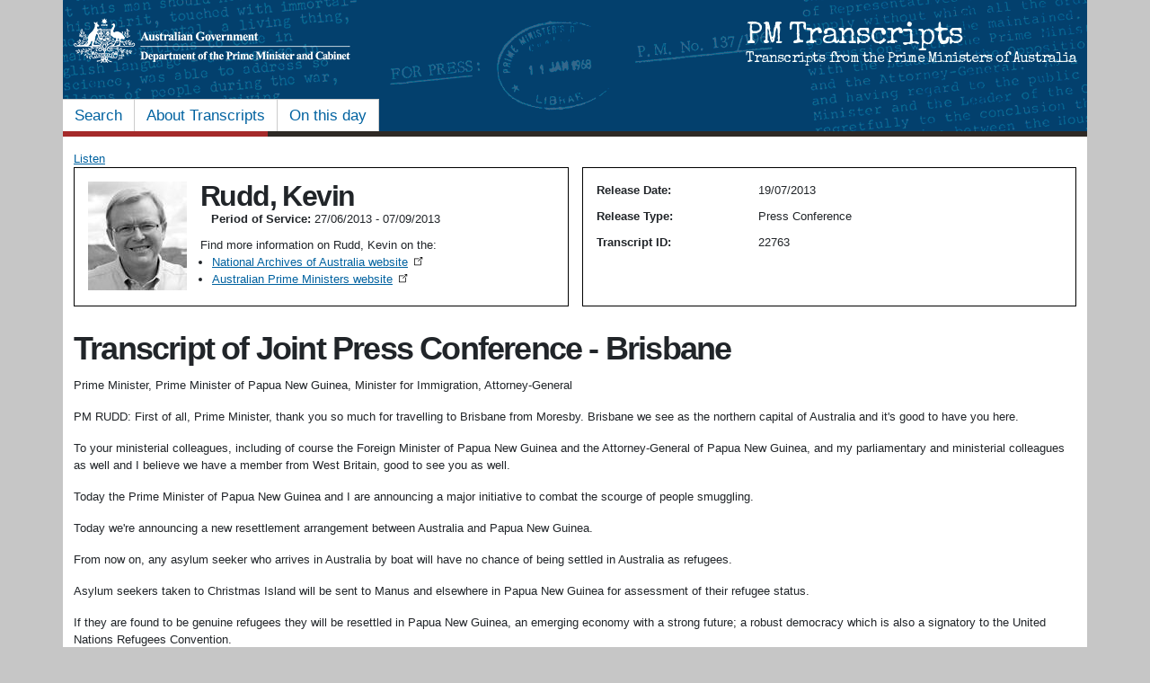

--- FILE ---
content_type: text/html; charset=UTF-8
request_url: https://pmtranscripts.pmc.gov.au/release/transcript-22763
body_size: 11245
content:
<!DOCTYPE html>
<html lang="en" dir="ltr">
  <head>
    <meta charset="utf-8" />
<meta name="MobileOptimized" content="width" />
<meta name="HandheldFriendly" content="true" />
<meta name="viewport" content="width=device-width, initial-scale=1.0" />
<link rel="icon" href="/themes/custom/dpmc/favicon.ico" type="image/vnd.microsoft.icon" />
<link rel="canonical" href="https://pmtranscripts.pmc.gov.au/release/transcript-22763" />
<link rel="shortlink" href="https://pmtranscripts.pmc.gov.au/node/30213" />

    <title>Transcript 22763 | PM Transcripts</title>
    <link rel="stylesheet" media="all" href="/sites/default/files/css/css_gmSj67cmO9pfFJQT6cZwS1WLRwyVNNS9laEYoV_pDgA.css?delta=0&amp;language=en&amp;theme=dpmc&amp;include=eJxFyEEOgCAMBdELoT2SqfTHoEWQgsrtTXThZvIyPhWQlJZZR175dpKjp0XTzDpY7Rr25Xt7Erj1aCh9amESrsjBbyj001m3ikgzG9wZcBm9HWOSpngABrAqVA" />
<link rel="stylesheet" media="all" href="/sites/default/files/css/css__k7oIu4CPc6ja8d0p_do5cr_-bUmI5oIjjmvlikxlNo.css?delta=1&amp;language=en&amp;theme=dpmc&amp;include=eJxFyEEOgCAMBdELoT2SqfTHoEWQgsrtTXThZvIyPhWQlJZZR175dpKjp0XTzDpY7Rr25Xt7Erj1aCh9amESrsjBbyj001m3ikgzG9wZcBm9HWOSpngABrAqVA" />
<link rel="stylesheet" media="print" href="/sites/default/files/css/css_saLVs_z_N7XHf26cFau7iqb2_e9y342XASsSuLRRzbE.css?delta=2&amp;language=en&amp;theme=dpmc&amp;include=eJxFyEEOgCAMBdELoT2SqfTHoEWQgsrtTXThZvIyPhWQlJZZR175dpKjp0XTzDpY7Rr25Xt7Erj1aCh9amESrsjBbyj001m3ikgzG9wZcBm9HWOSpngABrAqVA" />

    <script type="application/json" data-drupal-selector="drupal-settings-json">{"path":{"baseUrl":"\/","pathPrefix":"","currentPath":"node\/30213","currentPathIsAdmin":false,"isFront":false,"currentLanguage":"en"},"pluralDelimiter":"\u0003","gtag":{"tagId":"","consentMode":false,"otherIds":[],"events":[],"additionalConfigInfo":[]},"suppressDeprecationErrors":true,"ajaxPageState":{"libraries":"eJxljVkOwyAMRC9Ew5GQAyOL1mAL0yW3b9L-dPl50rwZaYq1HFl0JTl5HtWmh_Lp5ia189t1LQisyoI0iSPv-M0LnenxLVtQQ08DVNxAF4y4ktf8r019pna8-OYT7dgh3CruHl9c9vIqeALuNkY3","theme":"dpmc","theme_token":null},"ajaxTrustedUrl":[],"gtm":{"tagId":null,"settings":{"data_layer":"dataLayer","include_environment":false},"tagIds":["GTM-PSLRG6V"]},"user":{"uid":0,"permissionsHash":"f48b4927e29e76c7682e369b5eff3b9575bbd1fc3f3a4977070fa1a58c35d2f6"}}</script>
<script src="/sites/default/files/js/js_BvMD9s0-UZeah1AZmct7Fp8NaBMEcOAzc8qLDKuxgf8.js?scope=header&amp;delta=0&amp;language=en&amp;theme=dpmc&amp;include=eJxlyEEOgCAMBdELoRyJfKBpUEobysLj61bdTDKvmpTIXTP65mU2Wx5YlTulBY785Ps7DlxvlKBGI01CdSOcNGOGt_JnU19JtNINFuku5Q"></script>
<script src="/modules/contrib/google_tag/js/gtag.js?t5peoq"></script>
<script src="/modules/contrib/google_tag/js/gtm.js?t5peoq"></script>

  </head>
  <body class="path-node page-node-type-transcript">
        <a href="#main-content" class="visually-hidden focusable skip-link">
      Skip to main content
    </a>
    <noscript><iframe src="https://www.googletagmanager.com/ns.html?id=GTM-PSLRG6V"
                  height="0" width="0" style="display:none;visibility:hidden"></iframe></noscript>

      <div class="dialog-off-canvas-main-canvas" data-off-canvas-main-canvas>
    
  
<div class="container page-wrapper">
  <header class="container">
      <a href="/" class="brand">
        <img src="/themes/custom/dpmc/images/pmc-logo.png" class="logo" alt="Department of the Prime Minister and Cabinet">
      </a>
      <div class="slogan">
        <h1>PM Transcripts</h1>
        <h2>Transcripts from the Prime Ministers of Australia</h2>
      </div>
      <section>
                    <div class="region region-header">
    <nav role="navigation" aria-labelledby="block-dpmc-main-menu-menu" id="block-dpmc-main-menu" class="block block-menu navigation menu--main">
            
  <h2 class="visually-hidden" id="block-dpmc-main-menu-menu">Main navigation</h2>
  

        
              <ul class="menu">
                    <li class="menu-item">
        <a href="/" title="" data-drupal-link-system-path="&lt;front&gt;">Search</a>
              </li>
                <li class="menu-item">
        <a href="/about-collection" data-drupal-link-system-path="node/1">About Transcripts</a>
              </li>
                <li class="menu-item">
        <a href="/on-this-day" data-drupal-link-system-path="node/30431">On this day</a>
              </li>
        </ul>
  


  </nav>

  </div>

              </section>
  </header>

  <main class="container" id="main-container">
    <a id="main-content" tabindex="-1"></a>
      <div class="region region-content">
    <div data-drupal-messages-fallback class="hidden"></div>
<div id="block-dpmc-openreadspeakerblock" class="block block-open-readspeaker block-open-readspeaker-block">
  
    
      
<div class="open-readspeaker-ui">
  <div id="readspeaker_button" class="rs_skip rsbtn rs_preserve">
    <a class="rsbtn_play open-readspeaker-button" title="Listen to this page using ReadSpeaker" accesskey="L" href="//app-oc.readspeaker.com/cgi-bin/rsent?customerid=7448&amp;lang=en_au&amp;readid=main-container&amp;url=https%3A%2F%2Fpmtranscripts.pmc.gov.au%2Frelease%2Ftranscript-22763">
      <span class="rsbtn_left rsimg rspart"><span class="rsbtn_text"><span>Listen</span></span></span>
      <span class="rsbtn_right rsimg rsplay rspart"></span>
    </a>
  </div>
</div>

  </div>
<div class="views-element-container block block-views block-views-blocktranscript-meta-block-tm" id="block-views-block-transcript-meta-block-tm">
  
    
      <div><div class="view view-transcript-meta view-id-transcript_meta view-display-id-block_tm js-view-dom-id-1f8dae122e50e8c4304de984c47cee088f55dd53bf0dbcc6f4cc544be473108f">
  
    
      
      <div class="view-content">
          <div class="views-row"><div class="views-field views-field-nothing"><span class="field-content">
							            		            	
<div class="row transcript-meta">
	<div class="col-md-6">
		<div class="block">
			  <img loading="lazy" src="/sites/default/files/styles/medium/public/prime-minister/rudd.jpg?itok=6j0OG9Ev" width="110" height="121" alt="" class="image-style-medium" />



			<h2>Rudd, Kevin</h2>
			<div class="row"><span><b>Period of Service:</b>&nbsp;27/06/2013 - 07/09/2013</span></div>
			<div class="row nop">Find more information on Rudd, Kevin on the:
				<ul>
					<li><a href="https://www.naa.gov.au/explore-collection/australias-prime-ministers/kevin-rudd" target="_blank">National Archives of Australia website<span class="sr-only visually-hidden">(opens in a new tab)</span></a></li>
					<li><a href="https://primeministers.moadoph.gov.au/prime-ministers/kevin-rudd" target="_blank">Australian Prime Ministers website<span class="sr-only visually-hidden">(opens in a new tab)</span></a></li>
				</ul>
			</div>
		</div>
	</div>
	<div class="col-md-6">
		<div class="block">
			<div class="row">
				<div class="col-6 col-lg-4"><b>Release Date: </b></div>
				<div class="col-6 col-lg-8">19/07/2013</div>
			</div>
			<div class="row">
				<div class="col-6 col-lg-4"><b>Release Type: </b></div>
				<div class="col-6 col-lg-8">Press Conference</div>
			</div>
			<div class="row">
				<div class="col-6 col-lg-4"><b>Transcript ID: </b></div>
				<div class="col-6 col-lg-8">22763</div>
			</div>
								</div>
	</div>
 </div></span></div></div>

    </div>
  
          </div>
</div>

  </div>
<div id="block-dpmc-pmtranscrpts-system-main" class="block block-system block-system-main-block">
  
    
      
<article class="node node--type-transcript node--view-mode-full">

  
    

  
  <div class="node__content">
    
            <div class="field field--name-field-long-title field--type-string field--label-hidden field__item">Transcript of Joint Press Conference - Brisbane</div>
      
            <div class="clearfix text-formatted field field--name-body field--type-text-with-summary field--label-hidden field__item"><p>Prime Minister, Prime Minister of Papua New Guinea, Minister for Immigration, Attorney-General</p>
<p>PM RUDD: First of all, Prime Minister, thank you so much for travelling to Brisbane from Moresby. Brisbane we see as the northern capital of Australia and it's good to have you here.</p>
<p>To your ministerial colleagues, including of course the Foreign Minister of Papua New Guinea and the Attorney-General of Papua New Guinea, and my parliamentary and ministerial colleagues as well and I believe we have a member from West Britain, good to see you as well.</p>
<p>Today the Prime Minister of Papua New Guinea and I are announcing a major initiative to combat the scourge of people smuggling.</p>
<p>Today we're announcing a new resettlement arrangement between Australia and Papua New Guinea.</p>
<p>From now on, any asylum seeker who arrives in Australia by boat will have no chance of being settled in Australia as refugees.</p>
<p>Asylum seekers taken to Christmas Island will be sent to Manus and elsewhere in Papua New Guinea for assessment of their refugee status.</p>
<p>If they are found to be genuine refugees they will be resettled in Papua New Guinea, an emerging economy with a strong future; a robust democracy which is also a signatory to the United Nations Refugees Convention.</p>
<p>If they found not to be genuine refugees they may be repatriated to their country of origin or be sent to a safe third country other than Australia.</p>
<p>These arrangements are contained within the Regional Resettlement Arrangement signed by myself and the Prime Minister of Papua New Guinea just now.</p>
<p>Under this RRA, the arrangement between Australia and PNG will apply for the next 12 month period and be subject to annual review by the joint Australia Papua New Guinea Ministerial Forum.</p>
<p>Critically, this RRA does not specify an absolute limit to the number of asylum seekers who can be transferred or genuine refugees who can be resettled.</p>
<p>Our expectation and the expectation of our officials is as this Regional Resettlement Arrangement is implemented and the message is sent loud and clear back up the pipeline that the number of boats will decline over time as asylum seekers then make recourse to other more normal UNHCR processes to have their claims assessed.</p>
<p>In the period ahead our Governments intend to make sure that the message is delivered loud and clear to people smuggling networks around the world, and those criminal elements within Australia who may be supporting them that the hopes that they offer their customers for the future are nothing but false hopes.</p>
<p>Australia will continue its cooperative arrangements on people smuggling with the Republic of Nauru and looks forward to furthering those arrangements in the future.</p>
<p>I understand that this is a very hard-line decision.</p>
<p>I understand that different groups in Australia and around the world will see this decision in different ways.</p>
<p>But our responsibility as a government is to ensure that we have a robust system of border security and orderly migration on the one hand as well as fulfilling our legal and compassionate obligations under the Refugee Convention on the other.</p>
<p>Therefore, it's important for me to make clear to all concerned how the Government, after lengthy internal deliberation with all relevant ministers and agencies and with our PNG counterparts, have sought to get in balance right.</p>
<p>Number one, this decision today is part of the Government's framework for a multilayered approach to dealing with the scourge of people smuggling, and doing so within, not outside, the legal framework of the Convention.</p>
<p>Critically, the Convention requires us not to send genuine refugees back to the countries they have fled from, and in this arrange minute we honour that undertaking.</p>
<p>The Convention requires us to provide proper humane treatment of people; under this arrangement we will do so.</p>
<p>And also under this arrangement, asylum seekers who are determined to be genuine refugees will have therefore a country of settlement, namely Papua New Guinea.</p>
<p>Number two, at a global level, this morning I also spoke with the United Nations Secretary-General.</p>
<p>I indicated that Australia will be convening an international conference of relevant transit countries and destination countries within the framework of the Refugee Convention to deliberate on how to improve current global international arrangements in two respects.</p>
<p>Firstly, the adequacy of processing systems and centres around the world, and as well as that, how do we best have a better arrangement for Australia, Canada, the US and other countries to deal with the resettlement burden around the world.</p>
<p>Number three, Australia sees this as a Regional Resettlement Arrangement between Australia and Papua New Guinea, and therefore is part of our broader approach on regional cooperative arrangements in South East Asia, and the South Pacific, on people smuggling.</p>
<p>In this regard, we will seek to develop further regional arrangements within this framework over time through the mechanism already agreed between Australia Indonesia for a ministerial conference of Immigration Ministers and Foreign Ministers to be held next month in Indonesia.</p>
<p>Number four, as also discussed in Indonesia, we will also be working with regional partners on visa arrangements for certain countries around the world that have become source countries for the outflow of irregular people movements.</p>
<p>In this area, I have noted reports from Jakarta today on forthcoming arrangements from the Indonesian Government on visa arrangements for Iranians.</p>
<p>Number five, Australia's also reviewing its own national assessment procedures for dealing with refugee determination arrangements within Australia; whether those are appropriately benchmarked with other national jurisdictions around the world, and whether these need to be changed.</p>
<p>Australians are people with hard heads but also with a kind and compassionate heart.</p>
<p>I wish to emphasise that Australia will continue to take large numbers of genuine refugees through our existing global humanitarian program.</p>
<p>Recently the Government increased our intake from 13,000 to 20,000 per annum.</p>
<p>These refugees are people who have languished in UN camps around the world for years and in some cases for more than a decade.</p>
<p>These refugees Australia will continue to help as part of our humanitarian responsibilities to the international community.</p>
<p>Should the international I referred to earlier in the week on global resettlement practices be successful, and if we also see the successful implementation of the RRA announced today, Australia stands ready to consider progressively increasing the number of places in the humanitarian program as recommended by the Houston Panel.</p>
<p>Many Australians will also be concerned about the proper and humane treatment of both asylum seekers and genuine refugees under the RRA.</p>
<p>The Government is fully mindful of its obligations under international and domestic law; this is no trivial matter.</p>
<p>The Minister for Immigration will be releasing a subsequent statement on the proper treatment of asylum seekers and refugees under this arrangement, in particular the proper protection of unaccompanied minors and families with children.</p>
<p>The Government is fully mindful of the UNHCR report on Manus, and as I said earlier this week in Moresby, as the Manus facility is developed further over time we intend to ensure that all proper requirements are met and this will take time.</p>
<p>Furthermore on the question of the settlement of genuine refugees with their status having been determined in Papua New Guinea, the Australian Government, in support of the PNG Government, will provide comprehensive settlement services to ensure that these refugees can live safely and with security and in time, prosperity, within PNG.</p>
<p>I want to be clear with everyone both within in Australia and Papua New Guinea that Prime Minister Peter O’Neill has decided to help Australia with a problem we face, the problem of people smuggling, and Peter I thank you for that.</p>
<p>I thank you as a friend; I thank you as a fellow Prime Minister and as a neighbour.</p>
<p>I also thank the Prime Minister for having raised his willingness to do more in cooperation on people smuggling when we met in Brisbane only a couple of weeks ago, and our conversations since then have been based on that initial encounter.</p>
<p>I want to be equally clear with people in Australia and PNG that our Government is also helping Papua New Guinea deal with the problems that they face.</p>
<p>That's what friends are for and that's what friends do for each other, and we make no apology for that.</p>
<p>Australia has been PNG's strongest development partner for decades.</p>
<p>Earlier this week in Moresby I agreed with the Prime Minister that we would help PNG in a number of important areas.</p>
<p>The Prime Minister and I have also discussed the important work we can do in the area of health and hospitals.</p>
<p>We've agreed that Australia will now help with the redevelopment of the major referral hospital in Lae and its long term management needs.</p>
<p>We've agreed to fund 50:50 the reform of the Papua New Guinea university sector including next year by implementing the recommendations of the Australia-PNG education review.</p>
<p>We've also agreed to help PNG with the support they have sought in professional management teams in the health, education and law and order portfolios.</p>
<p>And Australia, Prime Minister, stands ready to assist PNG further with other development needs in the future.</p>
<p>The RRA that Papua New Guinea and Australia are announcing today represents one part of a comprehensive response to the challenge of people smuggling.</p>
<p>Some will say it's too hard-line; others will say it's inadequate and we should simply jettison the Refugee Convention. There will be criticism both from the left and from the right.</p>
<p>What the Government has sought to do is provide a robust, balanced response to a problem for all of us.</p>
<p>I want to be frank with everyone around the nation that the implementation of this Regional Resettlement Arrangement will not be smooth. We are bound to run into many unanticipated problems. We will tackle them one by one.</p>
<p>I also want to be frank with everybody by saying the implementation of this arrangement will not be inexpensive; acting on such a sustained challenge to border security does cost.</p>
<p>There will be those both in PNG and Australia who will seek to attack this arrangement through the courts, which is why we have been as careful as we can in constructing an arrangement which is mindful of the earlier deliberations of the courts.</p>
<p>And above all, I want to level with the nation by saying that the boats are not going to stop coming tomorrow, in fact it is more probable that the people smugglers will try and test our resolve for the period ahead.</p>
<p>It's important, however, to look how measures such as this work over the months and years ahead.</p>
<p>We are prepared to do more. I want to be absolutely clear with the Australian people as to why we're doing this. Finally, it's for three reasons.</p>
<p>The first is that our intelligence agencies indicate the numbers of people seeking to come to Australia by boat will continue to increase in the future as the people smuggling industry becomes more professional and entrenched around the world.</p>
<p>Other countries are finding it the same.</p>
<p>Second, with each vessel that comes, there is a continued risk of drownings, and we've seen too much of this already.</p>
<p>There is also a third reason. People smugglers try to drum up business when there is human tragedy around the world.</p>
<p>We know this from Afghanistan, Iraq and Iran, but the international community now faces a massive new outflow from Syria.</p>
<p>That is why the international community needs to deal with each of these new challenges in a sustainable fashion.</p>
<p>That is why we need a comprehensive network of processing centres around the world, and better and more equitable resettlement obligations around the world rather than every country simply playing pass-the parcel.</p>
<p>Therefore the decision announced today represents one practical step forward, among many that will need to be taken for future.</p>
<p>This is not a three-word slogan. This is a piece of hard public policy which we are working through cooperatively within our region and which must now be implemented.</p>
<p>And we must do so calmly, rationally and with resolve. Today represents one major step forward. Many other steps lie ahead, and I thank the Prime Minister for his cooperation.</p>
<p>PM O’NEILL: Thank you, Prime Minister Rudd. And I thank you once again for inviting myself and my colleague Ministers from Papua New Guinea to join you on this very important regional announcement.</p>
<p>This is a regional initiative that we think that the region continues to face as Pacific communities, like Papua New Guinea, and the other small island states continue to have challenges maintaining their borders.</p>
<p>And as a result of that, we continue to have illegal immigrants ourselves, into those nations and countries.</p>
<p>Papua New Guinea was asked, by the then government in 2006, to establish a processing centre in Manus.</p>
<p>In 2011 of course, the then government, the Gillard Government, asked us to reopen that facility.</p>
<p>We have insisted since we came into government that we wanted to establish a permanent regional processing centre.</p>
<p>Today's regional resettlement program is one that we believe will resolve many of those issues we have brought forward to the Australian Government.</p>
<p>That is why I want to thank the Prime Minister of Australia Kevin Rudd and of course the government for their initiative to try to accommodate our wishes to establish a regional processing centre and a regional resettlement scheme that has now been announced today.</p>
<p>Papua New Guinea as a country, it might not be widely reported, but we also have our own refugee issues. For many years, over tens of thousands of refugees in our country.</p>
<p>I believe that the processing centre and the resettlement arrangement, that we're now forging, will enable us to have an orderly process in those people who are seeking genuine citizenship of other countries in the region.</p>
<p>And that is why we agreed to a resettlement program where we believe strongly that genuine refugees can be resettled in our country and within the region in the years to come.</p>
<p>I also want to say this: an annual review will take place in these arrangements.</p>
<p>So as Prime Minister Rudd has stated earlier, it is not going to be easy.</p>
<p>But of course Papua New Guinea is blessed with lots of land mass and a very small population.</p>
<p>There is enough assistance that we can give to the Australian Government in handling this issue of the refugees that the Australian Government is facing.</p>
<p>So once again, thank you very much for asking us to join you in this major announcement.</p>
<p>We look forward to working with the Australian government in the Australian government in the near future and making sure this resettlement program works for our community in the Pacific region.</p>
<p>MINISTER BURKE: Thank you, Prime Minister and Prime Minister O’Neill and Ministers.</p>
<p>We've had one vessel that has been intercepted, at least one immediately before this announcement.</p>
<p>It will be vessels from now on intercepted or on reaching Australia that will have the new rules applied to them.</p>
<p>To send people to Manus Island, the health checks themselves take up to two weeks.</p>
<p>So there will be a delay from the first boats arriving before people begin to be transferred to Manus Island.</p>
<p>In the last couple of weeks, I've removed children and a number of family groups from Manus Island because the facilities, as they are right now, are not appropriate for some of those different groups.</p>
<p>The intention here though, is that we will now bring the quality of those places back up to standard for the processing centre.</p>
<p>So that, where at the moment, we will not be transferring women and children immediately across to Manus Island, the intention is that as the temporary facility moves to a permanent facility, anybody who arrives from now on will be subject to the new rules.</p>
<p>People who are currently within the detention network, within Australia on Manus or on Nauru do not have these rules applied to them.</p>
<p>But from now on, vessels that are intercepted will have the new rules apply to them.</p>
<p>And it will be a couple of weeks because of the health checks circumstance before the first transfers take place.</p>
<p>AG: Thank you Prime Minister. Just to reiterate that, although the Prime Minister has already said these things, this arrangement will be in entirely in accordance with Australia's international and domestic law obligations.</p>
<p>Papua New Guinea is of course a signatory to the Refugees Convention and, as has been indicated by both Prime Ministers, Papua New Guinea is going to withdraw the reservations that it had to the Refugees Convention in respect of people who are to be transferred from Australia.</p>
<p>What that means is that all people transferred to Papua New Guinea will have the full benefit of the rights that come to them under the Refugees Convention.</p>
<p>Papua New Guinea will be conducting the processing and, of course, as is appropriate under the Refugees Convention, it will carry with it for all those who are assessed as being genuine refugees, the right to potentially resettlement in Papua New Guinea.</p>
<p>JOURNALIST: Mr Rudd, the obvious question is how much is this going to cost? And secondly, is the government confident it will withstand the obvious legal challenges that are going to come?</p>
<p>PM RUDD: A full statement of costs will be put forward by the Finance Minister in due course.</p>
<p>We've gone through that quite extensively.</p>
<p>Of course, some of the matters that I've referred to in terms of development cooperation would occur within the framework of the development assistance budget.</p>
<p>Others will, of course, need to be dealt with in a different way.</p>
<p>On the question of the overall impact on the budget of asylum seekers in general, at present, because the numbers are going up and up and up, this is a huge burden to budget.</p>
<p>What we're on about here is a new arrangement which actually will send a very clear message to people smugglers with the objective of reducing the number over time and therefore, with less call on the budget.</p>
<p>So for us, those budgetary arrangements are important.</p>
<p>On the second question you raised, I would simply refer to the statements by the Attorney and myself earlier on.</p>
<p>And that is, we are operating here within the legal framework of UN convention and Australian domestic law.</p>
<p>We’ve been entirely mindful of early determinations by the Australian High Court.</p>
<p>JOURNALIST: Mr Rudd, you said you’ll review this within twelve months, how will you measure whether it's been successful? How much of the boats need to stop or how many boats need to stop before you can decide?</p>
<p>PM RUDD: I think the real evaluation here lies in what the intelligence and security agencies inform us about the likely impact of these arrangements over time in bringing numbers down over time.</p>
<p>It would be wrong and misleading for me to even begin to suggest a number to you today. I don’t intend to do that. I believe in being straight with the people of Australia.</p>
<p>And therefore, what we're seeking to do through these arrangements is send a clear and undiluted message to every people smuggler in the world that your business model is basically undermined.</p>
<p>Your business model, which says if you jump on a boat, you're going to end up in Australia, that doesn't apply any more.</p>
<p>We'll see how long it takes to have an effect.</p>
<p>But we want to be upfront about the fact that will not be overnight.</p>
<p>As I said, people smugglers may well seek to test the resolve early on.</p>
<p>It will be bumpy and rocky for a while but this is a clear change in strategic direction and dealing with the core element of the business case of people smugglers, which says that if you jump on a boat, you've got a free ticket to Australia and there to stay.</p>
<p>JOURNALIST: Has this been approved by Cabinet?</p>
<p>PM RUDD: Yes, we've had extensive discussions through full Cabinet and the National Security Committee of the Cabinet over the last several weeks.</p>
<p>As I said, this conversation about this arose because my good friend Peter O'Neill, when he was last in Brisbane a few weeks ago, over a bite to lunch on the verandah at Norman Park, said ‘what can we do more to cooperate with people smuggling’ so we've worked from there and all our agencies have been engaged since that time.</p>
<p>JOURNALIST: Why won't you tell us what the cost is now and how you will pay for it?</p>
<p>PM RUDD: Can I say we will undertake this with an absolute application to discipline, that this will be budget neutral.</p>
<p>That is the commitment the Australian people want me to give to them.</p>
<p>That's the commitment I am giving to them.</p>
<p>In terms of the finalisation of those arrangements which fall currently within or outside the aid budget, then we'll make a full statement in due course and the Finance Minister will do so.</p>
<p>JOURNALIST: One more question. In the next 12 months, how many asylum seekers is PNG willing to take?</p>
<p>PM O’NEILL: The details are in the agreement there. We will take as much as we can on the capacities that we have on the ground.</p>
<p>And as you know, we are building more capacity to take more refugees and asylum seekers.</p>
<p>JOURNALIST: Can you give us an indication of the number? You must have a number in your mind, surely?</p>
<p>PM O’NEILL: You can't just simply estimate a number.</p>
<p>You don't know how many people are seeking such a refugee status in the boats that arrive.</p>
<p>So we hope that the boat will stop and there will be nobody coming to Manus and that is the objective of these arrangements.</p>
<p>PM RUDD: The other point to add to what the Prime Minister has just said is that every people smuggler in the world would want us to give you a number.</p>
<p>We're not for obvious national interest reasons.</p>
<p>That is why in agreement is framed in the way it's framing so we don't allow people smugglers to gain the system.</p>
<p>That's just completely wrong. I said before our international convention for visits is four.</p>
<p>I appreciate the lateness of the day and I'm sorry for those who have been inconvenienced by that but the PM has just arrived from PNG. Thank you for your time.</p>
<p>[ENDS] </p>
</div>
      
            <div class="field field--name-field-transcript-id field--type-string field--label-hidden field__item">22763</div>
      
  </div>

</article>

  </div>

  </div>

  </main>

  <footer class="container">
            <div class="region region-footer">
    <nav role="navigation" aria-labelledby="block-footermenu-menu" id="block-footermenu" class="block block-menu navigation menu--menu-footer-menu">
            
  <h2 class="visually-hidden" id="block-footermenu-menu">Footer Menu</h2>
  

        
              <ul class="menu">
                    <li class="menu-item">
        <a href="/disclaimer" data-drupal-link-system-path="node/2">Disclaimer</a>
              </li>
                <li class="menu-item">
        <a href="/copyright" data-drupal-link-system-path="node/3">Copyright</a>
              </li>
                <li class="menu-item">
        <a href="/contact-us" data-drupal-link-system-path="node/4">Contact Us</a>
              </li>
                <li class="menu-item">
        <a href="/developers" data-drupal-link-system-path="node/30429">Developers</a>
              </li>
        </ul>
  


  </nav>

  </div>

      </footer>
</div>
  </div>

    
    <script src="/sites/default/files/js/js_uGktQxGTbq6-rsDBZOClCvoZ4tS9P9dF2rwhKkEO0xk.js?scope=footer&amp;delta=0&amp;language=en&amp;theme=dpmc&amp;include=eJxlyEEOgCAMBdELoRyJfKBpUEobysLj61bdTDKvmpTIXTP65mU2Wx5YlTulBY785Ps7DlxvlKBGI01CdSOcNGOGt_JnU19JtNINFuku5Q"></script>
<script src="//cdn-oc.readspeaker.com/script/7448/webReader/webReader.js?pids=wr"></script>
<script src="/sites/default/files/js/js_dnYeL6bI2d8n87pp0FlbYY4Wz7cYLyb-f54DodK3bY8.js?scope=footer&amp;delta=2&amp;language=en&amp;theme=dpmc&amp;include=eJxlyEEOgCAMBdELoRyJfKBpUEobysLj61bdTDKvmpTIXTP65mU2Wx5YlTulBY785Ps7DlxvlKBGI01CdSOcNGOGt_JnU19JtNINFuku5Q"></script>

  <script type="text/javascript" src="/_Incapsula_Resource?SWJIYLWA=719d34d31c8e3a6e6fffd425f7e032f3&ns=1&cb=1565761035" async></script></body>
</html>


--- FILE ---
content_type: text/css
request_url: https://pmtranscripts.pmc.gov.au/sites/default/files/css/css__k7oIu4CPc6ja8d0p_do5cr_-bUmI5oIjjmvlikxlNo.css?delta=1&language=en&theme=dpmc&include=eJxFyEEOgCAMBdELoT2SqfTHoEWQgsrtTXThZvIyPhWQlJZZR175dpKjp0XTzDpY7Rr25Xt7Erj1aCh9amESrsjBbyj001m3ikgzG9wZcBm9HWOSpngABrAqVA
body_size: 115424
content:
@import "https://fonts.googleapis.com/css?family=Special+Elite:100,200,300,400,500,600,700,800";
/* @license GPL-2.0-or-later https://www.drupal.org/licensing/faq */
.node--unpublished{background-color:#fff4f4;}
:root,[data-bs-theme=light]{--bs-blue:#0d6efd;--bs-indigo:#6610f2;--bs-purple:#6f42c1;--bs-pink:#d63384;--bs-red:#dc3545;--bs-orange:#fd7e14;--bs-yellow:#ffc107;--bs-green:#198754;--bs-teal:#20c997;--bs-cyan:#0dcaf0;--bs-black:#000;--bs-white:#fff;--bs-gray:#6c757d;--bs-gray-dark:#343a40;--bs-gray-100:#f8f9fa;--bs-gray-200:#e9ecef;--bs-gray-300:#dee2e6;--bs-gray-400:#ced4da;--bs-gray-500:#adb5bd;--bs-gray-600:#6c757d;--bs-gray-700:#495057;--bs-gray-800:#343a40;--bs-gray-900:#212529;--bs-primary:#0d6efd;--bs-secondary:#6c757d;--bs-success:#198754;--bs-info:#0dcaf0;--bs-warning:#ffc107;--bs-danger:#dc3545;--bs-light:#f8f9fa;--bs-dark:#212529;--bs-primary-rgb:13,110,253;--bs-secondary-rgb:108,117,125;--bs-success-rgb:25,135,84;--bs-info-rgb:13,202,240;--bs-warning-rgb:255,193,7;--bs-danger-rgb:220,53,69;--bs-light-rgb:248,249,250;--bs-dark-rgb:33,37,41;--bs-primary-text-emphasis:#052c65;--bs-secondary-text-emphasis:#2b2f32;--bs-success-text-emphasis:#0a3622;--bs-info-text-emphasis:#055160;--bs-warning-text-emphasis:#664d03;--bs-danger-text-emphasis:#58151c;--bs-light-text-emphasis:#495057;--bs-dark-text-emphasis:#495057;--bs-primary-bg-subtle:#cfe2ff;--bs-secondary-bg-subtle:#e2e3e5;--bs-success-bg-subtle:#d1e7dd;--bs-info-bg-subtle:#cff4fc;--bs-warning-bg-subtle:#fff3cd;--bs-danger-bg-subtle:#f8d7da;--bs-light-bg-subtle:#fcfcfd;--bs-dark-bg-subtle:#ced4da;--bs-primary-border-subtle:#9ec5fe;--bs-secondary-border-subtle:#c4c8cb;--bs-success-border-subtle:#a3cfbb;--bs-info-border-subtle:#9eeaf9;--bs-warning-border-subtle:#ffe69c;--bs-danger-border-subtle:#f1aeb5;--bs-light-border-subtle:#e9ecef;--bs-dark-border-subtle:#adb5bd;--bs-white-rgb:255,255,255;--bs-black-rgb:0,0,0;--bs-font-sans-serif:system-ui,-apple-system,"Segoe UI",Roboto,"Helvetica Neue","Noto Sans","Liberation Sans",Arial,sans-serif,"Apple Color Emoji","Segoe UI Emoji","Segoe UI Symbol","Noto Color Emoji";--bs-font-monospace:SFMono-Regular,Menlo,Monaco,Consolas,"Liberation Mono","Courier New",monospace;--bs-gradient:linear-gradient(180deg,#ffffff26,#fff0);--bs-body-font-family:var(--bs-font-sans-serif);--bs-body-font-size:1rem;--bs-body-font-weight:400;--bs-body-line-height:1.5;--bs-body-color:#212529;--bs-body-color-rgb:33,37,41;--bs-body-bg:#fff;--bs-body-bg-rgb:255,255,255;--bs-emphasis-color:#000;--bs-emphasis-color-rgb:0,0,0;--bs-secondary-color:#212529bf;--bs-secondary-color-rgb:33,37,41;--bs-secondary-bg:#e9ecef;--bs-secondary-bg-rgb:233,236,239;--bs-tertiary-color:#21252980;--bs-tertiary-color-rgb:33,37,41;--bs-tertiary-bg:#f8f9fa;--bs-tertiary-bg-rgb:248,249,250;--bs-heading-color:inherit;--bs-link-color:#0d6efd;--bs-link-color-rgb:13,110,253;--bs-link-decoration:underline;--bs-link-hover-color:#0a58ca;--bs-link-hover-color-rgb:10,88,202;--bs-code-color:#d63384;--bs-highlight-color:#212529;--bs-highlight-bg:#fff3cd;--bs-border-width:1px;--bs-border-style:solid;--bs-border-color:#dee2e6;--bs-border-color-translucent:#0000002d;--bs-border-radius:.375rem;--bs-border-radius-sm:.25rem;--bs-border-radius-lg:.5rem;--bs-border-radius-xl:1rem;--bs-border-radius-xxl:2rem;--bs-border-radius-2xl:var(--bs-border-radius-xxl);--bs-border-radius-pill:50rem;--bs-box-shadow:0 .5rem 1rem #00000026;--bs-box-shadow-sm:0 .125rem .25rem #00000013;--bs-box-shadow-lg:0 1rem 3rem #0000002d;--bs-box-shadow-inset:inset 0 1px 2px #00000013;--bs-focus-ring-width:.25rem;--bs-focus-ring-opacity:.25;--bs-focus-ring-color:#0d6efd40;--bs-form-valid-color:#198754;--bs-form-valid-border-color:#198754;--bs-form-invalid-color:#dc3545;--bs-form-invalid-border-color:#dc3545}[data-bs-theme=dark]{--lightningcss-light:;--lightningcss-dark:initial;--lightningcss-light:;--lightningcss-dark:initial;color-scheme:dark;--bs-body-color:#dee2e6;--bs-body-color-rgb:222,226,230;--bs-body-bg:#212529;--bs-body-bg-rgb:33,37,41;--bs-emphasis-color:#fff;--bs-emphasis-color-rgb:255,255,255;--bs-secondary-color:#dee2e6bf;--bs-secondary-color-rgb:222,226,230;--bs-secondary-bg:#343a40;--bs-secondary-bg-rgb:52,58,64;--bs-tertiary-color:#dee2e680;--bs-tertiary-color-rgb:222,226,230;--bs-tertiary-bg:#2b3035;--bs-tertiary-bg-rgb:43,48,53;--bs-primary-text-emphasis:#6ea8fe;--bs-secondary-text-emphasis:#a7acb1;--bs-success-text-emphasis:#75b798;--bs-info-text-emphasis:#6edff6;--bs-warning-text-emphasis:#ffda6a;--bs-danger-text-emphasis:#ea868f;--bs-light-text-emphasis:#f8f9fa;--bs-dark-text-emphasis:#dee2e6;--bs-primary-bg-subtle:#031633;--bs-secondary-bg-subtle:#161719;--bs-success-bg-subtle:#051b11;--bs-info-bg-subtle:#032830;--bs-warning-bg-subtle:#332701;--bs-danger-bg-subtle:#2c0b0e;--bs-light-bg-subtle:#343a40;--bs-dark-bg-subtle:#1a1d20;--bs-primary-border-subtle:#084298;--bs-secondary-border-subtle:#41464b;--bs-success-border-subtle:#0f5132;--bs-info-border-subtle:#087990;--bs-warning-border-subtle:#997404;--bs-danger-border-subtle:#842029;--bs-light-border-subtle:#495057;--bs-dark-border-subtle:#343a40;--bs-heading-color:inherit;--bs-link-color:#6ea8fe;--bs-link-hover-color:#8bb9fe;--bs-link-color-rgb:110,168,254;--bs-link-hover-color-rgb:139,185,254;--bs-code-color:#e685b5;--bs-highlight-color:#dee2e6;--bs-highlight-bg:#664d03;--bs-border-color:#495057;--bs-border-color-translucent:#ffffff26;--bs-form-valid-color:#75b798;--bs-form-valid-border-color:#75b798;--bs-form-invalid-color:#ea868f;--bs-form-invalid-border-color:#ea868f}*,:before,:after{box-sizing:border-box}@media (prefers-reduced-motion:no-preference){:root{scroll-behavior:smooth}}body{font-family:var(--bs-body-font-family);font-size:var(--bs-body-font-size);font-weight:var(--bs-body-font-weight);line-height:var(--bs-body-line-height);color:var(--bs-body-color);text-align:var(--bs-body-text-align);background-color:var(--bs-body-bg);-webkit-text-size-adjust:100%;-webkit-tap-highlight-color:#0000;margin:0}hr{color:inherit;border:0;border-top:var(--bs-border-width)solid;opacity:.25;margin:1rem 0}h6,.h6,h5,.h5,h4,.h4,h3,.h3,h2,.h2,h1,.h1{color:var(--bs-heading-color);margin-top:0;margin-bottom:.5rem;font-weight:500;line-height:1.2}h1,.h1{font-size:calc(1.375rem + 1.5vw)}@media (min-width:1200px){h1,.h1{font-size:2.5rem}}h2,.h2{font-size:calc(1.325rem + .9vw)}@media (min-width:1200px){h2,.h2{font-size:2rem}}h3,.h3{font-size:calc(1.3rem + .6vw)}@media (min-width:1200px){h3,.h3{font-size:1.75rem}}h4,.h4{font-size:calc(1.275rem + .3vw)}@media (min-width:1200px){h4,.h4{font-size:1.5rem}}h5,.h5{font-size:1.25rem}h6,.h6{font-size:1rem}p{margin-top:0;margin-bottom:1rem}abbr[title]{cursor:help;-webkit-text-decoration-skip-ink:none;text-decoration-skip-ink:none;-webkit-text-decoration:underline dotted;text-decoration:underline dotted}address{font-style:normal;line-height:inherit;margin-bottom:1rem}ol,ul{padding-left:2rem}ol,ul,dl{margin-top:0;margin-bottom:1rem}ol ol,ul ul,ol ul,ul ol{margin-bottom:0}dt{font-weight:700}dd{margin-bottom:.5rem;margin-left:0}blockquote{margin:0 0 1rem}b,strong{font-weight:bolder}small,.small{font-size:.875em}mark,.mark{color:var(--bs-highlight-color);background-color:var(--bs-highlight-bg);padding:.1875em}sub,sup{vertical-align:baseline;font-size:.75em;line-height:0;position:relative}sub{bottom:-.25em}sup{top:-.5em}a{color:rgba(var(--bs-link-color-rgb),var(--bs-link-opacity,1));text-decoration:underline}a:hover{--bs-link-color-rgb:var(--bs-link-hover-color-rgb)}a:not([href]):not([class]),a:not([href]):not([class]):hover{color:inherit;text-decoration:none}pre,code,kbd,samp{font-family:var(--bs-font-monospace);font-size:1em}pre{margin-top:0;margin-bottom:1rem;font-size:.875em;display:block;overflow:auto}pre code{font-size:inherit;color:inherit;word-break:normal}code{color:var(--bs-code-color);word-wrap:break-word;font-size:.875em}a>code{color:inherit}kbd{color:var(--bs-body-bg);background-color:var(--bs-body-color);border-radius:.25rem;padding:.1875rem .375rem;font-size:.875em}kbd kbd{padding:0;font-size:1em}figure{margin:0 0 1rem}img,svg{vertical-align:middle}table{caption-side:bottom;border-collapse:collapse}caption{color:var(--bs-secondary-color);text-align:left;padding-top:.5rem;padding-bottom:.5rem}th{text-align:inherit;text-align:-webkit-match-parent}thead,tbody,tfoot,tr,td,th{border-color:inherit;border-style:solid;border-width:0}label{display:inline-block}button{border-radius:0}button:focus:not(:focus-visible){outline:0}input,button,select,optgroup,textarea{font-family:inherit;font-size:inherit;line-height:inherit;margin:0}button,select{text-transform:none}[role=button]{cursor:pointer}select{word-wrap:normal}select:disabled{opacity:1}[list]:not([type=date]):not([type=datetime-local]):not([type=month]):not([type=week]):not([type=time])::-webkit-calendar-picker-indicator{display:none!important}button,[type=button],[type=reset],[type=submit]{-webkit-appearance:button}button:not(:disabled),[type=button]:not(:disabled),[type=reset]:not(:disabled),[type=submit]:not(:disabled){cursor:pointer}::-moz-focus-inner{border-style:none;padding:0}textarea{resize:vertical}fieldset{border:0;min-width:0;margin:0;padding:0}legend{float:left;line-height:inherit;width:100%;margin-bottom:.5rem;padding:0;font-size:calc(1.275rem + .3vw)}@media (min-width:1200px){legend{font-size:1.5rem}}legend+*{clear:left}::-webkit-datetime-edit-fields-wrapper{padding:0}::-webkit-datetime-edit-text{padding:0}::-webkit-datetime-edit-minute{padding:0}::-webkit-datetime-edit-hour-field{padding:0}::-webkit-datetime-edit-day-field{padding:0}::-webkit-datetime-edit-month-field{padding:0}::-webkit-datetime-edit-year-field{padding:0}::-webkit-inner-spin-button{height:auto}[type=search]{-webkit-appearance:textfield;outline-offset:-2px}::-webkit-search-decoration{-webkit-appearance:none}::-webkit-color-swatch-wrapper{padding:0}::file-selector-button{font:inherit;-webkit-appearance:button}output{display:inline-block}iframe{border:0}summary{cursor:pointer;display:list-item}progress{vertical-align:baseline}[hidden]{display:none!important}.lead{font-size:1.25rem;font-weight:300}.display-1{font-size:calc(1.625rem + 4.5vw);font-weight:300;line-height:1.2}@media (min-width:1200px){.display-1{font-size:5rem}}.display-2{font-size:calc(1.575rem + 3.9vw);font-weight:300;line-height:1.2}@media (min-width:1200px){.display-2{font-size:4.5rem}}.display-3{font-size:calc(1.525rem + 3.3vw);font-weight:300;line-height:1.2}@media (min-width:1200px){.display-3{font-size:4rem}}.display-4{font-size:calc(1.475rem + 2.7vw);font-weight:300;line-height:1.2}@media (min-width:1200px){.display-4{font-size:3.5rem}}.display-5{font-size:calc(1.425rem + 2.1vw);font-weight:300;line-height:1.2}@media (min-width:1200px){.display-5{font-size:3rem}}.display-6{font-size:calc(1.375rem + 1.5vw);font-weight:300;line-height:1.2}@media (min-width:1200px){.display-6{font-size:2.5rem}}.list-unstyled,.list-inline{padding-left:0;list-style:none}.list-inline-item{display:inline-block}.list-inline-item:not(:last-child){margin-right:.5rem}.initialism{text-transform:uppercase;font-size:.875em}.blockquote{margin-bottom:1rem;font-size:1.25rem}.blockquote>:last-child{margin-bottom:0}.blockquote-footer{color:#6c757d;margin-top:-1rem;margin-bottom:1rem;font-size:.875em}.blockquote-footer:before{content:"— "}.img-fluid{max-width:100%;height:auto}.img-thumbnail{background-color:var(--bs-body-bg);border:var(--bs-border-width)solid var(--bs-border-color);border-radius:var(--bs-border-radius);max-width:100%;height:auto;padding:.25rem}.figure{display:inline-block}.figure-img{margin-bottom:.5rem;line-height:1}.figure-caption{color:var(--bs-secondary-color);font-size:.875em}.container,.container-fluid,.container-xxl,.container-xl,.container-lg,.container-md,.container-sm{--bs-gutter-x:1.5rem;--bs-gutter-y:0;padding-right:calc(var(--bs-gutter-x)*.5);padding-left:calc(var(--bs-gutter-x)*.5);width:100%;margin-left:auto;margin-right:auto}@media (min-width:576px){.container-sm,.container{max-width:540px}}@media (min-width:768px){.container-md,.container-sm,.container{max-width:720px}}@media (min-width:992px){.container-lg,.container-md,.container-sm,.container{max-width:960px}}@media (min-width:1200px){.container-xl,.container-lg,.container-md,.container-sm,.container{max-width:1140px}}@media (min-width:1400px){.container-xxl,.container-xl,.container-lg,.container-md,.container-sm,.container{max-width:1320px}}:root{--bs-breakpoint-xs:0;--bs-breakpoint-sm:576px;--bs-breakpoint-md:768px;--bs-breakpoint-lg:992px;--bs-breakpoint-xl:1200px;--bs-breakpoint-xxl:1400px}.row{--bs-gutter-x:1.5rem;--bs-gutter-y:0;margin-top:calc(-1*var(--bs-gutter-y));margin-right:calc(-.5*var(--bs-gutter-x));margin-left:calc(-.5*var(--bs-gutter-x));flex-wrap:wrap;display:flex}.row>*{padding-right:calc(var(--bs-gutter-x)*.5);padding-left:calc(var(--bs-gutter-x)*.5);margin-top:var(--bs-gutter-y);flex-shrink:0;width:100%;max-width:100%}.col{flex:1 0 0}.row-cols-auto>*{flex:none;width:auto}.row-cols-1>*{flex:none;width:100%}.row-cols-2>*{flex:none;width:50%}.row-cols-3>*{flex:none;width:33.3333%}.row-cols-4>*{flex:none;width:25%}.row-cols-5>*{flex:none;width:20%}.row-cols-6>*{flex:none;width:16.6667%}.col-auto{flex:none;width:auto}.col-1{flex:none;width:8.33333%}.col-2{flex:none;width:16.6667%}.col-3{flex:none;width:25%}.col-4{flex:none;width:33.3333%}.col-5{flex:none;width:41.6667%}.col-6{flex:none;width:50%}.col-7{flex:none;width:58.3333%}.col-8{flex:none;width:66.6667%}.col-9{flex:none;width:75%}.col-10{flex:none;width:83.3333%}.col-11{flex:none;width:91.6667%}.col-12{flex:none;width:100%}.offset-1{margin-left:8.33333%}.offset-2{margin-left:16.6667%}.offset-3{margin-left:25%}.offset-4{margin-left:33.3333%}.offset-5{margin-left:41.6667%}.offset-6{margin-left:50%}.offset-7{margin-left:58.3333%}.offset-8{margin-left:66.6667%}.offset-9{margin-left:75%}.offset-10{margin-left:83.3333%}.offset-11{margin-left:91.6667%}.g-0,.gx-0{--bs-gutter-x:0}.g-0,.gy-0{--bs-gutter-y:0}.g-1,.gx-1{--bs-gutter-x:.25rem}.g-1,.gy-1{--bs-gutter-y:.25rem}.g-2,.gx-2{--bs-gutter-x:.5rem}.g-2,.gy-2{--bs-gutter-y:.5rem}.g-3,.gx-3{--bs-gutter-x:1rem}.g-3,.gy-3{--bs-gutter-y:1rem}.g-4,.gx-4{--bs-gutter-x:1.5rem}.g-4,.gy-4{--bs-gutter-y:1.5rem}.g-5,.gx-5{--bs-gutter-x:3rem}.g-5,.gy-5{--bs-gutter-y:3rem}@media (min-width:576px){.col-sm{flex:1 0 0}.row-cols-sm-auto>*{flex:none;width:auto}.row-cols-sm-1>*{flex:none;width:100%}.row-cols-sm-2>*{flex:none;width:50%}.row-cols-sm-3>*{flex:none;width:33.3333%}.row-cols-sm-4>*{flex:none;width:25%}.row-cols-sm-5>*{flex:none;width:20%}.row-cols-sm-6>*{flex:none;width:16.6667%}.col-sm-auto{flex:none;width:auto}.col-sm-1{flex:none;width:8.33333%}.col-sm-2{flex:none;width:16.6667%}.col-sm-3{flex:none;width:25%}.col-sm-4{flex:none;width:33.3333%}.col-sm-5{flex:none;width:41.6667%}.col-sm-6{flex:none;width:50%}.col-sm-7{flex:none;width:58.3333%}.col-sm-8{flex:none;width:66.6667%}.col-sm-9{flex:none;width:75%}.col-sm-10{flex:none;width:83.3333%}.col-sm-11{flex:none;width:91.6667%}.col-sm-12{flex:none;width:100%}.offset-sm-0{margin-left:0}.offset-sm-1{margin-left:8.33333%}.offset-sm-2{margin-left:16.6667%}.offset-sm-3{margin-left:25%}.offset-sm-4{margin-left:33.3333%}.offset-sm-5{margin-left:41.6667%}.offset-sm-6{margin-left:50%}.offset-sm-7{margin-left:58.3333%}.offset-sm-8{margin-left:66.6667%}.offset-sm-9{margin-left:75%}.offset-sm-10{margin-left:83.3333%}.offset-sm-11{margin-left:91.6667%}.g-sm-0,.gx-sm-0{--bs-gutter-x:0}.g-sm-0,.gy-sm-0{--bs-gutter-y:0}.g-sm-1,.gx-sm-1{--bs-gutter-x:.25rem}.g-sm-1,.gy-sm-1{--bs-gutter-y:.25rem}.g-sm-2,.gx-sm-2{--bs-gutter-x:.5rem}.g-sm-2,.gy-sm-2{--bs-gutter-y:.5rem}.g-sm-3,.gx-sm-3{--bs-gutter-x:1rem}.g-sm-3,.gy-sm-3{--bs-gutter-y:1rem}.g-sm-4,.gx-sm-4{--bs-gutter-x:1.5rem}.g-sm-4,.gy-sm-4{--bs-gutter-y:1.5rem}.g-sm-5,.gx-sm-5{--bs-gutter-x:3rem}.g-sm-5,.gy-sm-5{--bs-gutter-y:3rem}}@media (min-width:768px){.col-md{flex:1 0 0}.row-cols-md-auto>*{flex:none;width:auto}.row-cols-md-1>*{flex:none;width:100%}.row-cols-md-2>*{flex:none;width:50%}.row-cols-md-3>*{flex:none;width:33.3333%}.row-cols-md-4>*{flex:none;width:25%}.row-cols-md-5>*{flex:none;width:20%}.row-cols-md-6>*{flex:none;width:16.6667%}.col-md-auto{flex:none;width:auto}.col-md-1{flex:none;width:8.33333%}.col-md-2{flex:none;width:16.6667%}.col-md-3{flex:none;width:25%}.col-md-4{flex:none;width:33.3333%}.col-md-5{flex:none;width:41.6667%}.col-md-6{flex:none;width:50%}.col-md-7{flex:none;width:58.3333%}.col-md-8{flex:none;width:66.6667%}.col-md-9{flex:none;width:75%}.col-md-10{flex:none;width:83.3333%}.col-md-11{flex:none;width:91.6667%}.col-md-12{flex:none;width:100%}.offset-md-0{margin-left:0}.offset-md-1{margin-left:8.33333%}.offset-md-2{margin-left:16.6667%}.offset-md-3{margin-left:25%}.offset-md-4{margin-left:33.3333%}.offset-md-5{margin-left:41.6667%}.offset-md-6{margin-left:50%}.offset-md-7{margin-left:58.3333%}.offset-md-8{margin-left:66.6667%}.offset-md-9{margin-left:75%}.offset-md-10{margin-left:83.3333%}.offset-md-11{margin-left:91.6667%}.g-md-0,.gx-md-0{--bs-gutter-x:0}.g-md-0,.gy-md-0{--bs-gutter-y:0}.g-md-1,.gx-md-1{--bs-gutter-x:.25rem}.g-md-1,.gy-md-1{--bs-gutter-y:.25rem}.g-md-2,.gx-md-2{--bs-gutter-x:.5rem}.g-md-2,.gy-md-2{--bs-gutter-y:.5rem}.g-md-3,.gx-md-3{--bs-gutter-x:1rem}.g-md-3,.gy-md-3{--bs-gutter-y:1rem}.g-md-4,.gx-md-4{--bs-gutter-x:1.5rem}.g-md-4,.gy-md-4{--bs-gutter-y:1.5rem}.g-md-5,.gx-md-5{--bs-gutter-x:3rem}.g-md-5,.gy-md-5{--bs-gutter-y:3rem}}@media (min-width:992px){.col-lg{flex:1 0 0}.row-cols-lg-auto>*{flex:none;width:auto}.row-cols-lg-1>*{flex:none;width:100%}.row-cols-lg-2>*{flex:none;width:50%}.row-cols-lg-3>*{flex:none;width:33.3333%}.row-cols-lg-4>*{flex:none;width:25%}.row-cols-lg-5>*{flex:none;width:20%}.row-cols-lg-6>*{flex:none;width:16.6667%}.col-lg-auto{flex:none;width:auto}.col-lg-1{flex:none;width:8.33333%}.col-lg-2{flex:none;width:16.6667%}.col-lg-3{flex:none;width:25%}.col-lg-4{flex:none;width:33.3333%}.col-lg-5{flex:none;width:41.6667%}.col-lg-6{flex:none;width:50%}.col-lg-7{flex:none;width:58.3333%}.col-lg-8{flex:none;width:66.6667%}.col-lg-9{flex:none;width:75%}.col-lg-10{flex:none;width:83.3333%}.col-lg-11{flex:none;width:91.6667%}.col-lg-12{flex:none;width:100%}.offset-lg-0{margin-left:0}.offset-lg-1{margin-left:8.33333%}.offset-lg-2{margin-left:16.6667%}.offset-lg-3{margin-left:25%}.offset-lg-4{margin-left:33.3333%}.offset-lg-5{margin-left:41.6667%}.offset-lg-6{margin-left:50%}.offset-lg-7{margin-left:58.3333%}.offset-lg-8{margin-left:66.6667%}.offset-lg-9{margin-left:75%}.offset-lg-10{margin-left:83.3333%}.offset-lg-11{margin-left:91.6667%}.g-lg-0,.gx-lg-0{--bs-gutter-x:0}.g-lg-0,.gy-lg-0{--bs-gutter-y:0}.g-lg-1,.gx-lg-1{--bs-gutter-x:.25rem}.g-lg-1,.gy-lg-1{--bs-gutter-y:.25rem}.g-lg-2,.gx-lg-2{--bs-gutter-x:.5rem}.g-lg-2,.gy-lg-2{--bs-gutter-y:.5rem}.g-lg-3,.gx-lg-3{--bs-gutter-x:1rem}.g-lg-3,.gy-lg-3{--bs-gutter-y:1rem}.g-lg-4,.gx-lg-4{--bs-gutter-x:1.5rem}.g-lg-4,.gy-lg-4{--bs-gutter-y:1.5rem}.g-lg-5,.gx-lg-5{--bs-gutter-x:3rem}.g-lg-5,.gy-lg-5{--bs-gutter-y:3rem}}@media (min-width:1200px){.col-xl{flex:1 0 0}.row-cols-xl-auto>*{flex:none;width:auto}.row-cols-xl-1>*{flex:none;width:100%}.row-cols-xl-2>*{flex:none;width:50%}.row-cols-xl-3>*{flex:none;width:33.3333%}.row-cols-xl-4>*{flex:none;width:25%}.row-cols-xl-5>*{flex:none;width:20%}.row-cols-xl-6>*{flex:none;width:16.6667%}.col-xl-auto{flex:none;width:auto}.col-xl-1{flex:none;width:8.33333%}.col-xl-2{flex:none;width:16.6667%}.col-xl-3{flex:none;width:25%}.col-xl-4{flex:none;width:33.3333%}.col-xl-5{flex:none;width:41.6667%}.col-xl-6{flex:none;width:50%}.col-xl-7{flex:none;width:58.3333%}.col-xl-8{flex:none;width:66.6667%}.col-xl-9{flex:none;width:75%}.col-xl-10{flex:none;width:83.3333%}.col-xl-11{flex:none;width:91.6667%}.col-xl-12{flex:none;width:100%}.offset-xl-0{margin-left:0}.offset-xl-1{margin-left:8.33333%}.offset-xl-2{margin-left:16.6667%}.offset-xl-3{margin-left:25%}.offset-xl-4{margin-left:33.3333%}.offset-xl-5{margin-left:41.6667%}.offset-xl-6{margin-left:50%}.offset-xl-7{margin-left:58.3333%}.offset-xl-8{margin-left:66.6667%}.offset-xl-9{margin-left:75%}.offset-xl-10{margin-left:83.3333%}.offset-xl-11{margin-left:91.6667%}.g-xl-0,.gx-xl-0{--bs-gutter-x:0}.g-xl-0,.gy-xl-0{--bs-gutter-y:0}.g-xl-1,.gx-xl-1{--bs-gutter-x:.25rem}.g-xl-1,.gy-xl-1{--bs-gutter-y:.25rem}.g-xl-2,.gx-xl-2{--bs-gutter-x:.5rem}.g-xl-2,.gy-xl-2{--bs-gutter-y:.5rem}.g-xl-3,.gx-xl-3{--bs-gutter-x:1rem}.g-xl-3,.gy-xl-3{--bs-gutter-y:1rem}.g-xl-4,.gx-xl-4{--bs-gutter-x:1.5rem}.g-xl-4,.gy-xl-4{--bs-gutter-y:1.5rem}.g-xl-5,.gx-xl-5{--bs-gutter-x:3rem}.g-xl-5,.gy-xl-5{--bs-gutter-y:3rem}}@media (min-width:1400px){.col-xxl{flex:1 0 0}.row-cols-xxl-auto>*{flex:none;width:auto}.row-cols-xxl-1>*{flex:none;width:100%}.row-cols-xxl-2>*{flex:none;width:50%}.row-cols-xxl-3>*{flex:none;width:33.3333%}.row-cols-xxl-4>*{flex:none;width:25%}.row-cols-xxl-5>*{flex:none;width:20%}.row-cols-xxl-6>*{flex:none;width:16.6667%}.col-xxl-auto{flex:none;width:auto}.col-xxl-1{flex:none;width:8.33333%}.col-xxl-2{flex:none;width:16.6667%}.col-xxl-3{flex:none;width:25%}.col-xxl-4{flex:none;width:33.3333%}.col-xxl-5{flex:none;width:41.6667%}.col-xxl-6{flex:none;width:50%}.col-xxl-7{flex:none;width:58.3333%}.col-xxl-8{flex:none;width:66.6667%}.col-xxl-9{flex:none;width:75%}.col-xxl-10{flex:none;width:83.3333%}.col-xxl-11{flex:none;width:91.6667%}.col-xxl-12{flex:none;width:100%}.offset-xxl-0{margin-left:0}.offset-xxl-1{margin-left:8.33333%}.offset-xxl-2{margin-left:16.6667%}.offset-xxl-3{margin-left:25%}.offset-xxl-4{margin-left:33.3333%}.offset-xxl-5{margin-left:41.6667%}.offset-xxl-6{margin-left:50%}.offset-xxl-7{margin-left:58.3333%}.offset-xxl-8{margin-left:66.6667%}.offset-xxl-9{margin-left:75%}.offset-xxl-10{margin-left:83.3333%}.offset-xxl-11{margin-left:91.6667%}.g-xxl-0,.gx-xxl-0{--bs-gutter-x:0}.g-xxl-0,.gy-xxl-0{--bs-gutter-y:0}.g-xxl-1,.gx-xxl-1{--bs-gutter-x:.25rem}.g-xxl-1,.gy-xxl-1{--bs-gutter-y:.25rem}.g-xxl-2,.gx-xxl-2{--bs-gutter-x:.5rem}.g-xxl-2,.gy-xxl-2{--bs-gutter-y:.5rem}.g-xxl-3,.gx-xxl-3{--bs-gutter-x:1rem}.g-xxl-3,.gy-xxl-3{--bs-gutter-y:1rem}.g-xxl-4,.gx-xxl-4{--bs-gutter-x:1.5rem}.g-xxl-4,.gy-xxl-4{--bs-gutter-y:1.5rem}.g-xxl-5,.gx-xxl-5{--bs-gutter-x:3rem}.g-xxl-5,.gy-xxl-5{--bs-gutter-y:3rem}}.table{--bs-table-color-type:initial;--bs-table-bg-type:initial;--bs-table-color-state:initial;--bs-table-bg-state:initial;--bs-table-color:var(--bs-emphasis-color);--bs-table-bg:var(--bs-body-bg);--bs-table-border-color:var(--bs-border-color);--bs-table-accent-bg:transparent;--bs-table-striped-color:var(--bs-emphasis-color);--bs-table-striped-bg:rgba(var(--bs-emphasis-color-rgb),.05);--bs-table-active-color:var(--bs-emphasis-color);--bs-table-active-bg:rgba(var(--bs-emphasis-color-rgb),.1);--bs-table-hover-color:var(--bs-emphasis-color);--bs-table-hover-bg:rgba(var(--bs-emphasis-color-rgb),.075);vertical-align:top;border-color:var(--bs-table-border-color);width:100%;margin-bottom:1rem}.table>:not(caption)>*>*{color:var(--bs-table-color-state,var(--bs-table-color-type,var(--bs-table-color)));background-color:var(--bs-table-bg);border-bottom-width:var(--bs-border-width);box-shadow:inset 0 0 0 9999px var(--bs-table-bg-state,var(--bs-table-bg-type,var(--bs-table-accent-bg)));padding:.5rem}.table>tbody{vertical-align:inherit}.table>thead{vertical-align:bottom}.table-group-divider{border-top:calc(var(--bs-border-width)*2)solid currentcolor}.caption-top{caption-side:top}.table-sm>:not(caption)>*>*{padding:.25rem}.table-bordered>:not(caption)>*,table>:not(caption)>*{border-width:var(--bs-border-width)0}.table-bordered>:not(caption)>*>*,table>:not(caption)>*>*{border-width:0 var(--bs-border-width)}.table-borderless>:not(caption)>*>*{border-bottom-width:0}.table-borderless>:not(:first-child){border-top-width:0}.table-striped>tbody>tr:nth-of-type(odd)>*,.table-striped-columns>:not(caption)>tr>:nth-child(2n){--bs-table-color-type:var(--bs-table-striped-color);--bs-table-bg-type:var(--bs-table-striped-bg)}.table-active{--bs-table-color-state:var(--bs-table-active-color);--bs-table-bg-state:var(--bs-table-active-bg)}.table-hover>tbody>tr:hover>*,table>tbody>tr:hover>*{--bs-table-color-state:var(--bs-table-hover-color);--bs-table-bg-state:var(--bs-table-hover-bg)}.table-primary{--bs-table-color:#000;--bs-table-bg:#cfe2ff;--bs-table-border-color:#a6b5cc;--bs-table-striped-bg:#c5d7f2;--bs-table-striped-color:#000;--bs-table-active-bg:#bacbe6;--bs-table-active-color:#000;--bs-table-hover-bg:#bfd1ec;--bs-table-hover-color:#000;color:var(--bs-table-color);border-color:var(--bs-table-border-color)}.table-secondary{--bs-table-color:#000;--bs-table-bg:#e2e3e5;--bs-table-border-color:#b5b6b7;--bs-table-striped-bg:#d7d8da;--bs-table-striped-color:#000;--bs-table-active-bg:#cbccce;--bs-table-active-color:#000;--bs-table-hover-bg:#d1d2d4;--bs-table-hover-color:#000;color:var(--bs-table-color);border-color:var(--bs-table-border-color)}.table-success{--bs-table-color:#000;--bs-table-bg:#d1e7dd;--bs-table-border-color:#a7b9b1;--bs-table-striped-bg:#c7dbd2;--bs-table-striped-color:#000;--bs-table-active-bg:#bcd0c7;--bs-table-active-color:#000;--bs-table-hover-bg:#c1d6cc;--bs-table-hover-color:#000;color:var(--bs-table-color);border-color:var(--bs-table-border-color)}.table-info{--bs-table-color:#000;--bs-table-bg:#cff4fc;--bs-table-border-color:#a6c3ca;--bs-table-striped-bg:#c5e8ef;--bs-table-striped-color:#000;--bs-table-active-bg:#badce3;--bs-table-active-color:#000;--bs-table-hover-bg:#bfe2e9;--bs-table-hover-color:#000;color:var(--bs-table-color);border-color:var(--bs-table-border-color)}.table-warning{--bs-table-color:#000;--bs-table-bg:#fff3cd;--bs-table-border-color:#ccc2a4;--bs-table-striped-bg:#f2e7c3;--bs-table-striped-color:#000;--bs-table-active-bg:#e6dbb9;--bs-table-active-color:#000;--bs-table-hover-bg:#ece1be;--bs-table-hover-color:#000;color:var(--bs-table-color);border-color:var(--bs-table-border-color)}.table-danger{--bs-table-color:#000;--bs-table-bg:#f8d7da;--bs-table-border-color:#c6acae;--bs-table-striped-bg:#eccccf;--bs-table-striped-color:#000;--bs-table-active-bg:#dfc2c4;--bs-table-active-color:#000;--bs-table-hover-bg:#e5c7ca;--bs-table-hover-color:#000;color:var(--bs-table-color);border-color:var(--bs-table-border-color)}.table-light{--bs-table-color:#000;--bs-table-bg:#f8f9fa;--bs-table-border-color:#c6c7c8;--bs-table-striped-bg:#ecedee;--bs-table-striped-color:#000;--bs-table-active-bg:#dfe0e1;--bs-table-active-color:#000;--bs-table-hover-bg:#e5e6e7;--bs-table-hover-color:#000;color:var(--bs-table-color);border-color:var(--bs-table-border-color)}.table-dark{--bs-table-color:#fff;--bs-table-bg:#212529;--bs-table-border-color:#4d5154;--bs-table-striped-bg:#2c3034;--bs-table-striped-color:#fff;--bs-table-active-bg:#373b3e;--bs-table-active-color:#fff;--bs-table-hover-bg:#323539;--bs-table-hover-color:#fff;color:var(--bs-table-color);border-color:var(--bs-table-border-color)}.table-responsive{-webkit-overflow-scrolling:touch;overflow-x:auto}@media (max-width:575.98px){.table-responsive-sm{-webkit-overflow-scrolling:touch;overflow-x:auto}}@media (max-width:767.98px){.table-responsive-md{-webkit-overflow-scrolling:touch;overflow-x:auto}}@media (max-width:991.98px){.table-responsive-lg{-webkit-overflow-scrolling:touch;overflow-x:auto}}@media (max-width:1199.98px){.table-responsive-xl{-webkit-overflow-scrolling:touch;overflow-x:auto}}@media (max-width:1399.98px){.table-responsive-xxl{-webkit-overflow-scrolling:touch;overflow-x:auto}}.form-label{margin-bottom:.5rem}.col-form-label{padding-top:calc(.375rem + var(--bs-border-width));padding-bottom:calc(.375rem + var(--bs-border-width));font-size:inherit;margin-bottom:0;line-height:1.5}.col-form-label-lg{padding-top:calc(.5rem + var(--bs-border-width));padding-bottom:calc(.5rem + var(--bs-border-width));font-size:1.25rem}.col-form-label-sm{padding-top:calc(.25rem + var(--bs-border-width));padding-bottom:calc(.25rem + var(--bs-border-width));font-size:.875rem}.form-text{color:var(--bs-secondary-color);margin-top:.25rem;font-size:.875em}.form-control,.webform-submission-form input,.webform-submission-form textarea{color:var(--bs-body-color);-webkit-appearance:none;appearance:none;background-color:var(--bs-body-bg);border:var(--bs-border-width)solid var(--bs-border-color);border-radius:var(--bs-border-radius);background-clip:padding-box;width:100%;padding:.375rem .75rem;font-size:1rem;font-weight:400;line-height:1.5;transition:border-color .15s ease-in-out,box-shadow .15s ease-in-out;display:block}@media (prefers-reduced-motion:reduce){.form-control,.webform-submission-form input,.webform-submission-form textarea{transition:none}}.form-control[type=file],.webform-submission-form input[type=file],.webform-submission-form textarea[type=file]{overflow:hidden}.form-control[type=file]:not(:disabled):not([readonly]),.webform-submission-form input[type=file]:not(:disabled):not([readonly]),.webform-submission-form textarea[type=file]:not(:disabled):not([readonly]){cursor:pointer}.form-control:focus,.webform-submission-form input:focus,.webform-submission-form textarea:focus{color:var(--bs-body-color);background-color:var(--bs-body-bg);border-color:#86b7fe;outline:0;box-shadow:0 0 0 .25rem #0d6efd40}.form-control::-webkit-date-and-time-value{min-width:85px;height:1.5em;margin:0}.webform-submission-form input::-webkit-date-and-time-value{min-width:85px;height:1.5em;margin:0}.webform-submission-form textarea::-webkit-date-and-time-value{min-width:85px;height:1.5em;margin:0}.form-control::-webkit-datetime-edit{padding:0;display:block}.webform-submission-form input::-webkit-datetime-edit{padding:0;display:block}.webform-submission-form textarea::-webkit-datetime-edit{padding:0;display:block}.form-control::placeholder,.webform-submission-form input::placeholder,.webform-submission-form textarea::placeholder{color:var(--bs-secondary-color);opacity:1}.form-control:disabled,.webform-submission-form input:disabled,.webform-submission-form textarea:disabled{background-color:var(--bs-secondary-bg);opacity:1}.form-control::file-selector-button{color:var(--bs-body-color);background-color:var(--bs-tertiary-bg);pointer-events:none;border-color:inherit;border-style:solid;border-width:0;border-inline-end-width:var(--bs-border-width);margin:-.375rem -.75rem;border-radius:0;margin-inline-end:.75rem;padding:.375rem .75rem;transition:color .15s ease-in-out,background-color .15s ease-in-out,border-color .15s ease-in-out,box-shadow .15s ease-in-out}.webform-submission-form input::file-selector-button{color:var(--bs-body-color);background-color:var(--bs-tertiary-bg);pointer-events:none;border-color:inherit;border-style:solid;border-width:0;border-inline-end-width:var(--bs-border-width);border-radius:0;margin:-.375rem -.75rem;margin-inline-end:.75rem;padding:.375rem .75rem;transition:color .15s ease-in-out,background-color .15s ease-in-out,border-color .15s ease-in-out,box-shadow .15s ease-in-out}.webform-submission-form textarea::file-selector-button{color:var(--bs-body-color);background-color:var(--bs-tertiary-bg);pointer-events:none;border-color:inherit;border-style:solid;border-width:0;border-inline-end-width:var(--bs-border-width);border-radius:0;margin:-.375rem -.75rem;margin-inline-end:.75rem;padding:.375rem .75rem;transition:color .15s ease-in-out,background-color .15s ease-in-out,border-color .15s ease-in-out,box-shadow .15s ease-in-out}@media (prefers-reduced-motion:reduce){.form-control::file-selector-button{transition:none}.webform-submission-form input::file-selector-button{transition:none}.webform-submission-form textarea::file-selector-button{transition:none}}.form-control:hover:not(:disabled):not([readonly])::file-selector-button{background-color:var(--bs-secondary-bg)}.webform-submission-form input:hover:not(:disabled):not([readonly])::file-selector-button{background-color:var(--bs-secondary-bg)}.webform-submission-form textarea:hover:not(:disabled):not([readonly])::file-selector-button{background-color:var(--bs-secondary-bg)}.form-control-plaintext{color:var(--bs-body-color);border:solid #0000;border-width:var(--bs-border-width)0;background-color:#0000;width:100%;margin-bottom:0;padding:.375rem 0;line-height:1.5;display:block}.form-control-plaintext:focus{outline:0}.form-control-plaintext.form-control-sm,form input.form-control-plaintext[type=text],form input.form-control-plaintext[type=password],form input.form-control-plaintext[type=email],form input.form-control-plaintext[type=number],form input.form-control-plaintext[type=date],form select.form-control-plaintext,form textarea.form-control-plaintext,form .form-control-plaintext.form-select,.form-control-plaintext.form-control-lg{padding-left:0;padding-right:0}.form-control-sm,form input[type=text],form input[type=password],form input[type=email],form input[type=number],form input[type=date],form select,form textarea,form .form-select{min-height:calc(1.5em + .5rem + calc(var(--bs-border-width)*2));border-radius:var(--bs-border-radius-sm);padding:.25rem .5rem;font-size:.875rem}.form-control-sm::file-selector-button{margin:-.25rem -.5rem;margin-inline-end:.5rem;padding:.25rem .5rem}form input[type=text]::file-selector-button{margin:-.25rem -.5rem;margin-inline-end:.5rem;padding:.25rem .5rem}form input[type=password]::file-selector-button{margin:-.25rem -.5rem;margin-inline-end:.5rem;padding:.25rem .5rem}form input[type=email]::file-selector-button{margin:-.25rem -.5rem;margin-inline-end:.5rem;padding:.25rem .5rem}form input[type=number]::file-selector-button{margin:-.25rem -.5rem;margin-inline-end:.5rem;padding:.25rem .5rem}form input[type=date]::file-selector-button{margin:-.25rem -.5rem;margin-inline-end:.5rem;padding:.25rem .5rem}form select::file-selector-button{margin:-.25rem -.5rem;margin-inline-end:.5rem;padding:.25rem .5rem}form textarea::file-selector-button{margin:-.25rem -.5rem;margin-inline-end:.5rem;padding:.25rem .5rem}form .form-select::file-selector-button{margin:-.25rem -.5rem;margin-inline-end:.5rem;padding:.25rem .5rem}.form-control-lg{min-height:calc(1.5em + 1rem + calc(var(--bs-border-width)*2));border-radius:var(--bs-border-radius-lg);padding:.5rem 1rem;font-size:1.25rem}.form-control-lg::file-selector-button{margin:-.5rem -1rem;margin-inline-end:1rem;padding:.5rem 1rem}textarea.form-control,.webform-submission-form textarea{min-height:calc(1.5em + .75rem + calc(var(--bs-border-width)*2))}textarea.form-control-sm,form textarea,form textarea.form-select{min-height:calc(1.5em + .5rem + calc(var(--bs-border-width)*2))}textarea.form-control-lg{min-height:calc(1.5em + 1rem + calc(var(--bs-border-width)*2))}.form-control-color{height:calc(1.5em + .75rem + calc(var(--bs-border-width)*2));width:3rem;padding:.375rem}.form-control-color:not(:disabled):not([readonly]){cursor:pointer}.form-control-color::-moz-color-swatch{border-radius:var(--bs-border-radius);border:0!important}.form-control-color::-webkit-color-swatch{border-radius:var(--bs-border-radius);border:0!important}.form-control-color.form-control-sm,form input.form-control-color[type=text],form input.form-control-color[type=password],form input.form-control-color[type=email],form input.form-control-color[type=number],form input.form-control-color[type=date],form select.form-control-color,form textarea.form-control-color,form .form-control-color.form-select{height:calc(1.5em + .5rem + calc(var(--bs-border-width)*2))}.form-control-color.form-control-lg{height:calc(1.5em + 1rem + calc(var(--bs-border-width)*2))}.form-select{--bs-form-select-bg-img:url("data:image/svg+xml,%3csvg xmlns='http://www.w3.org/2000/svg' viewBox='0 0 16 16'%3e%3cpath fill='none' stroke='%23343a40' stroke-linecap='round' stroke-linejoin='round' stroke-width='2' d='m2 5 6 6 6-6'/%3e%3c/svg%3e");color:var(--bs-body-color);-webkit-appearance:none;appearance:none;background-color:var(--bs-body-bg);background-image:var(--bs-form-select-bg-img),var(--bs-form-select-bg-icon,none);border:var(--bs-border-width)solid var(--bs-border-color);border-radius:var(--bs-border-radius);background-position:right .75rem center;background-repeat:no-repeat;background-size:16px 12px;width:100%;padding:.375rem 2.25rem .375rem .75rem;font-size:1rem;font-weight:400;line-height:1.5;transition:border-color .15s ease-in-out,box-shadow .15s ease-in-out;display:block}@media (prefers-reduced-motion:reduce){.form-select{transition:none}}.form-select:focus{border-color:#86b7fe;outline:0;box-shadow:0 0 0 .25rem #0d6efd40}.form-select[multiple],.form-select[size]:not([size="1"]){background-image:none;padding-right:.75rem}.form-select:disabled{background-color:var(--bs-secondary-bg)}.form-select:-moz-focusring{color:#0000;text-shadow:0 0 0 var(--bs-body-color)}.form-select-sm{border-radius:var(--bs-border-radius-sm);padding-top:.25rem;padding-bottom:.25rem;padding-left:.5rem;font-size:.875rem}.form-select-lg{border-radius:var(--bs-border-radius-lg);padding-top:.5rem;padding-bottom:.5rem;padding-left:1rem;font-size:1.25rem}[data-bs-theme=dark] .form-select{--bs-form-select-bg-img:url("data:image/svg+xml,%3csvg xmlns='http://www.w3.org/2000/svg' viewBox='0 0 16 16'%3e%3cpath fill='none' stroke='%23dee2e6' stroke-linecap='round' stroke-linejoin='round' stroke-width='2' d='m2 5 6 6 6-6'/%3e%3c/svg%3e")}.form-check{min-height:1.5rem;margin-bottom:.125rem;padding-left:1.5em;display:block}.form-check .form-check-input{float:left;margin-left:-1.5em}.form-check-reverse{text-align:right;padding-left:0;padding-right:1.5em}.form-check-reverse .form-check-input{float:right;margin-left:0;margin-right:-1.5em}.form-check-input{--bs-form-check-bg:var(--bs-body-bg);vertical-align:top;-webkit-appearance:none;appearance:none;background-color:var(--bs-form-check-bg);background-image:var(--bs-form-check-bg-image);border:var(--bs-border-width)solid var(--bs-border-color);print-color-adjust:exact;background-position:50%;background-repeat:no-repeat;background-size:contain;flex-shrink:0;width:1em;height:1em;margin-top:.25em}.form-check-input[type=checkbox]{border-radius:.25em}.form-check-input[type=radio]{border-radius:50%}.form-check-input:active{filter:brightness(90%)}.form-check-input:focus{border-color:#86b7fe;outline:0;box-shadow:0 0 0 .25rem #0d6efd40}.form-check-input:checked{background-color:#0d6efd;border-color:#0d6efd}.form-check-input:checked[type=checkbox]{--bs-form-check-bg-image:url("data:image/svg+xml,%3csvg xmlns='http://www.w3.org/2000/svg' viewBox='0 0 20 20'%3e%3cpath fill='none' stroke='%23fff' stroke-linecap='round' stroke-linejoin='round' stroke-width='3' d='m6 10 3 3 6-6'/%3e%3c/svg%3e")}.form-check-input:checked[type=radio]{--bs-form-check-bg-image:url("data:image/svg+xml,%3csvg xmlns='http://www.w3.org/2000/svg' viewBox='-4 -4 8 8'%3e%3ccircle r='2' fill='%23fff'/%3e%3c/svg%3e")}.form-check-input[type=checkbox]:indeterminate{--bs-form-check-bg-image:url("data:image/svg+xml,%3csvg xmlns='http://www.w3.org/2000/svg' viewBox='0 0 20 20'%3e%3cpath fill='none' stroke='%23fff' stroke-linecap='round' stroke-linejoin='round' stroke-width='3' d='M6 10h8'/%3e%3c/svg%3e");background-color:#0d6efd;border-color:#0d6efd}.form-check-input:disabled{pointer-events:none;filter:none;opacity:.5}.form-check-input[disabled]~.form-check-label,.form-check-input:disabled~.form-check-label{cursor:default;opacity:.5}.form-switch{padding-left:2.5em}.form-switch .form-check-input{--bs-form-switch-bg:url("data:image/svg+xml,%3csvg xmlns='http://www.w3.org/2000/svg' viewBox='-4 -4 8 8'%3e%3ccircle r='3' fill='rgba%280, 0, 0, 0.25%29'/%3e%3c/svg%3e");background-image:var(--bs-form-switch-bg);background-position:0;border-radius:2em;width:2em;margin-left:-2.5em;transition:background-position .15s ease-in-out}@media (prefers-reduced-motion:reduce){.form-switch .form-check-input{transition:none}}.form-switch .form-check-input:focus{--bs-form-switch-bg:url("data:image/svg+xml,%3csvg xmlns='http://www.w3.org/2000/svg' viewBox='-4 -4 8 8'%3e%3ccircle r='3' fill='%2386b7fe'/%3e%3c/svg%3e")}.form-switch .form-check-input:checked{--bs-form-switch-bg:url("data:image/svg+xml,%3csvg xmlns='http://www.w3.org/2000/svg' viewBox='-4 -4 8 8'%3e%3ccircle r='3' fill='%23fff'/%3e%3c/svg%3e");background-position:100%}.form-switch.form-check-reverse{padding-left:0;padding-right:2.5em}.form-switch.form-check-reverse .form-check-input{margin-left:0;margin-right:-2.5em}.form-check-inline{margin-right:1rem;display:inline-block}.btn-check{clip:rect(0,0,0,0);pointer-events:none;position:absolute}.btn-check[disabled]+.btn,form .btn-check[disabled]+input[type=submit],.js-pager__items .btn-check[disabled]+.button,.webform-submission-form .btn-check[disabled]+button,.webform-submission-form .btn-check[disabled]+input[type=submit],.btn-check:disabled+.btn,form .btn-check:disabled+input[type=submit],.js-pager__items .btn-check:disabled+.button,.webform-submission-form .btn-check:disabled+button,.webform-submission-form .btn-check:disabled+input[type=submit]{pointer-events:none;filter:none;opacity:.65}[data-bs-theme=dark] .form-switch .form-check-input:not(:checked):not(:focus){--bs-form-switch-bg:url("data:image/svg+xml,%3csvg xmlns='http://www.w3.org/2000/svg' viewBox='-4 -4 8 8'%3e%3ccircle r='3' fill='rgba%28255, 255, 255, 0.25%29'/%3e%3c/svg%3e")}.form-range{-webkit-appearance:none;appearance:none;background-color:#0000;width:100%;height:1.5rem;padding:0}.form-range:focus{outline:0}.form-range:focus::-webkit-slider-thumb{box-shadow:0 0 0 1px #fff,0 0 0 .25rem #0d6efd40}.form-range:focus::-moz-range-thumb{box-shadow:0 0 0 1px #fff,0 0 0 .25rem #0d6efd40}.form-range::-moz-focus-outer{border:0}.form-range::-webkit-slider-thumb{-webkit-appearance:none;appearance:none;background-color:#0d6efd;border:0;border-radius:1rem;width:1rem;height:1rem;margin-top:-.25rem;transition:background-color .15s ease-in-out,border-color .15s ease-in-out,box-shadow .15s ease-in-out}@media (prefers-reduced-motion:reduce){.form-range::-webkit-slider-thumb{transition:none}}.form-range::-webkit-slider-thumb:active{background-color:#b6d4fe}.form-range::-webkit-slider-runnable-track{color:#0000;cursor:pointer;background-color:var(--bs-secondary-bg);border-color:#0000;border-radius:1rem;width:100%;height:.5rem}.form-range::-moz-range-thumb{-webkit-appearance:none;appearance:none;background-color:#0d6efd;border:0;border-radius:1rem;width:1rem;height:1rem;transition:background-color .15s ease-in-out,border-color .15s ease-in-out,box-shadow .15s ease-in-out}@media (prefers-reduced-motion:reduce){.form-range::-moz-range-thumb{transition:none}}.form-range::-moz-range-thumb:active{background-color:#b6d4fe}.form-range::-moz-range-track{color:#0000;cursor:pointer;background-color:var(--bs-secondary-bg);border-color:#0000;border-radius:1rem;width:100%;height:.5rem}.form-range:disabled{pointer-events:none}.form-range:disabled::-webkit-slider-thumb{background-color:var(--bs-secondary-color)}.form-range:disabled::-moz-range-thumb{background-color:var(--bs-secondary-color)}.form-floating{position:relative}.form-floating>.form-control,.webform-submission-form .form-floating>input,.webform-submission-form .form-floating>textarea,.form-floating>.form-control-plaintext,.form-floating>.form-select{height:calc(3.5rem + calc(var(--bs-border-width)*2));min-height:calc(3.5rem + calc(var(--bs-border-width)*2));line-height:1.25}.form-floating>label{z-index:2;color:rgba(var(--bs-body-color-rgb),.65);text-align:start;text-overflow:ellipsis;white-space:nowrap;pointer-events:none;border:var(--bs-border-width)solid transparent;transform-origin:0 0;max-width:100%;height:100%;padding:1rem .75rem;transition:opacity .1s ease-in-out,transform .1s ease-in-out;position:absolute;top:0;left:0;overflow:hidden}@media (prefers-reduced-motion:reduce){.form-floating>label{transition:none}}.form-floating>.form-control,.webform-submission-form .form-floating>input,.webform-submission-form .form-floating>textarea,.form-floating>.form-control-plaintext{padding:1rem .75rem}.form-floating>.form-control::placeholder,.webform-submission-form .form-floating>input::placeholder,.webform-submission-form .form-floating>textarea::placeholder,.form-floating>.form-control-plaintext::placeholder{color:#0000}.form-floating>.form-control:focus,.webform-submission-form .form-floating>input:focus,.webform-submission-form .form-floating>textarea:focus,.form-floating>.form-control:not(:placeholder-shown),.webform-submission-form .form-floating>input:not(:placeholder-shown),.webform-submission-form .form-floating>textarea:not(:placeholder-shown),.form-floating>.form-control-plaintext:focus,.form-floating>.form-control-plaintext:not(:placeholder-shown){padding-top:1.625rem;padding-bottom:.625rem}.form-floating>.form-control:-webkit-autofill{padding-top:1.625rem;padding-bottom:.625rem}.webform-submission-form .form-floating>input:-webkit-autofill{padding-top:1.625rem;padding-bottom:.625rem}.webform-submission-form .form-floating>textarea:-webkit-autofill{padding-top:1.625rem;padding-bottom:.625rem}.form-floating>.form-control-plaintext:-webkit-autofill{padding-top:1.625rem;padding-bottom:.625rem}.form-floating>.form-select{padding-top:1.625rem;padding-bottom:.625rem;padding-left:.75rem}.form-floating>.form-control:focus~label,.webform-submission-form .form-floating>input:focus~label,.webform-submission-form .form-floating>textarea:focus~label,.form-floating>.form-control:not(:placeholder-shown)~label,.webform-submission-form .form-floating>input:not(:placeholder-shown)~label,.webform-submission-form .form-floating>textarea:not(:placeholder-shown)~label,.form-floating>.form-control-plaintext~label,.form-floating>.form-select~label{transform:scale(.85)translateY(-.5rem)translate(.15rem)}.form-floating>.form-control:-webkit-autofill~label{transform:scale(.85)translateY(-.5rem)translate(.15rem)}.webform-submission-form .form-floating>input:-webkit-autofill~label{transform:scale(.85)translateY(-.5rem)translate(.15rem)}.webform-submission-form .form-floating>textarea:-webkit-autofill~label{transform:scale(.85)translateY(-.5rem)translate(.15rem)}.form-floating>textarea:focus~label:after,.form-floating>textarea:not(:placeholder-shown)~label:after{z-index:-1;content:"";background-color:var(--bs-body-bg);border-radius:var(--bs-border-radius);height:1.5em;position:absolute;inset:1rem .375rem}.form-floating>textarea:disabled~label:after{background-color:var(--bs-secondary-bg)}.form-floating>.form-control-plaintext~label{border-width:var(--bs-border-width)0}.form-floating>:disabled~label,.form-floating>.form-control:disabled~label{color:#6c757d}.input-group{flex-wrap:wrap;align-items:stretch;width:100%;display:flex;position:relative}.input-group>.form-control,.webform-submission-form .input-group>input,.webform-submission-form .input-group>textarea,.input-group>.form-select,.input-group>.form-floating{flex:auto;width:1%;min-width:0;position:relative}.input-group>.form-control:focus,.webform-submission-form .input-group>input:focus,.webform-submission-form .input-group>textarea:focus,.input-group>.form-select:focus,.input-group>.form-floating:focus-within{z-index:5}.input-group .btn,.input-group form input[type=submit],form .input-group input[type=submit],.input-group .js-pager__items .button,.js-pager__items .input-group .button,.input-group .webform-submission-form button,.webform-submission-form .input-group button,.input-group .webform-submission-form input[type=submit],.webform-submission-form .input-group input[type=submit]{z-index:2;position:relative}.input-group .btn:focus,.input-group form input[type=submit]:focus,form .input-group input[type=submit]:focus,.input-group .js-pager__items .button:focus,.js-pager__items .input-group .button:focus,.input-group .webform-submission-form button:focus,.webform-submission-form .input-group button:focus,.input-group .webform-submission-form input[type=submit]:focus,.webform-submission-form .input-group input[type=submit]:focus{z-index:5}.input-group-text{color:var(--bs-body-color);text-align:center;white-space:nowrap;background-color:var(--bs-tertiary-bg);border:var(--bs-border-width)solid var(--bs-border-color);border-radius:var(--bs-border-radius);align-items:center;padding:.375rem .75rem;font-size:1rem;font-weight:400;line-height:1.5;display:flex}.input-group-lg>.form-control,.webform-submission-form .input-group-lg>input,.webform-submission-form .input-group-lg>textarea,.input-group-lg>.form-select,.input-group-lg>.input-group-text,.input-group-lg>.btn,form .input-group-lg>input[type=submit],.js-pager__items .input-group-lg>.button,.webform-submission-form .input-group-lg>button{border-radius:var(--bs-border-radius-lg);padding:.5rem 1rem;font-size:1.25rem}.input-group-sm>.form-control,.webform-submission-form .input-group-sm>input,.webform-submission-form .input-group-sm>textarea,.input-group-sm>.form-select,.input-group-sm>.input-group-text,.input-group-sm>.btn,form .input-group-sm>input[type=submit],.js-pager__items .input-group-sm>.button,.webform-submission-form .input-group-sm>button{border-radius:var(--bs-border-radius-sm);padding:.25rem .5rem;font-size:.875rem}.input-group-lg>.form-select,.input-group-sm>.form-select{padding-right:3rem}.input-group:not(.has-validation)>:not(:last-child):not(.dropdown-toggle):not(.dropdown-menu):not(.form-floating),.input-group:not(.has-validation)>.dropdown-toggle:nth-last-child(n+3),.input-group:not(.has-validation)>.form-floating:not(:last-child)>.form-control,.webform-submission-form .input-group:not(.has-validation)>.form-floating:not(:last-child)>input,.webform-submission-form .input-group:not(.has-validation)>.form-floating:not(:last-child)>textarea,.input-group:not(.has-validation)>.form-floating:not(:last-child)>.form-select,.input-group.has-validation>:nth-last-child(n+3):not(.dropdown-toggle):not(.dropdown-menu):not(.form-floating),.input-group.has-validation>.dropdown-toggle:nth-last-child(n+4),.input-group.has-validation>.form-floating:nth-last-child(n+3)>.form-control,.webform-submission-form .input-group.has-validation>.form-floating:nth-last-child(n+3)>input,.webform-submission-form .input-group.has-validation>.form-floating:nth-last-child(n+3)>textarea,.input-group.has-validation>.form-floating:nth-last-child(n+3)>.form-select{border-top-right-radius:0;border-bottom-right-radius:0}.input-group>:not(:first-child):not(.dropdown-menu):not(.valid-tooltip):not(.valid-feedback):not(.invalid-tooltip):not(.invalid-feedback){margin-left:calc(-1*var(--bs-border-width));border-top-left-radius:0;border-bottom-left-radius:0}.input-group>.form-floating:not(:first-child)>.form-control,.webform-submission-form .input-group>.form-floating:not(:first-child)>input,.webform-submission-form .input-group>.form-floating:not(:first-child)>textarea,.input-group>.form-floating:not(:first-child)>.form-select{border-top-left-radius:0;border-bottom-left-radius:0}.valid-feedback{color:var(--bs-form-valid-color);width:100%;margin-top:.25rem;font-size:.875em;display:none}.valid-tooltip{z-index:5;color:#fff;background-color:var(--bs-success);border-radius:var(--bs-border-radius);max-width:100%;margin-top:.1rem;padding:.25rem .5rem;font-size:.875rem;display:none;position:absolute;top:100%}.was-validated :valid~.valid-feedback,.was-validated :valid~.valid-tooltip,.is-valid~.valid-feedback,.is-valid~.valid-tooltip{display:block}.was-validated .form-control:valid,.was-validated .webform-submission-form input:valid,.webform-submission-form .was-validated input:valid,.was-validated .webform-submission-form textarea:valid,.webform-submission-form .was-validated textarea:valid,.form-control.is-valid,.webform-submission-form input.is-valid,.webform-submission-form textarea.is-valid{border-color:var(--bs-form-valid-border-color);background-image:url("data:image/svg+xml,%3csvg xmlns='http://www.w3.org/2000/svg' viewBox='0 0 8 8'%3e%3cpath fill='%23198754' d='M2.3 6.73.6 4.53c-.4-1.04.46-1.4 1.1-.8l1.1 1.4 3.4-3.8c.6-.63 1.6-.27 1.2.7l-4 4.6c-.43.5-.8.4-1.1.1'/%3e%3c/svg%3e");background-position:right calc(.375em + .1875rem) center;background-repeat:no-repeat;background-size:calc(.75em + .375rem) calc(.75em + .375rem);padding-right:calc(1.5em + .75rem)}.was-validated .form-control:valid:focus,.was-validated .webform-submission-form input:valid:focus,.webform-submission-form .was-validated input:valid:focus,.was-validated .webform-submission-form textarea:valid:focus,.webform-submission-form .was-validated textarea:valid:focus,.form-control.is-valid:focus,.webform-submission-form input.is-valid:focus,.webform-submission-form textarea.is-valid:focus{border-color:var(--bs-form-valid-border-color);box-shadow:0 0 0 .25rem rgba(var(--bs-success-rgb),.25)}.was-validated textarea.form-control:valid,.was-validated .webform-submission-form textarea:valid,.webform-submission-form .was-validated textarea:valid,textarea.form-control.is-valid,.webform-submission-form textarea.is-valid{background-position:right calc(.375em + .1875rem) top calc(.375em + .1875rem);padding-right:calc(1.5em + .75rem)}.was-validated .form-select:valid,.form-select.is-valid{border-color:var(--bs-form-valid-border-color)}.was-validated .form-select:valid:not([multiple]):not([size]),.was-validated .form-select:valid:not([multiple])[size="1"],.form-select.is-valid:not([multiple]):not([size]),.form-select.is-valid:not([multiple])[size="1"]{--bs-form-select-bg-icon:url("data:image/svg+xml,%3csvg xmlns='http://www.w3.org/2000/svg' viewBox='0 0 8 8'%3e%3cpath fill='%23198754' d='M2.3 6.73.6 4.53c-.4-1.04.46-1.4 1.1-.8l1.1 1.4 3.4-3.8c.6-.63 1.6-.27 1.2.7l-4 4.6c-.43.5-.8.4-1.1.1'/%3e%3c/svg%3e");background-position:right .75rem center,right 2.25rem center;background-size:16px 12px,calc(.75em + .375rem) calc(.75em + .375rem);padding-right:4.125rem}.was-validated .form-select:valid:focus,.form-select.is-valid:focus{border-color:var(--bs-form-valid-border-color);box-shadow:0 0 0 .25rem rgba(var(--bs-success-rgb),.25)}.was-validated .form-control-color:valid,.form-control-color.is-valid{width:calc(1.5em + 3.75rem)}.was-validated .form-check-input:valid,.form-check-input.is-valid{border-color:var(--bs-form-valid-border-color)}.was-validated .form-check-input:valid:checked,.form-check-input.is-valid:checked{background-color:var(--bs-form-valid-color)}.was-validated .form-check-input:valid:focus,.form-check-input.is-valid:focus{box-shadow:0 0 0 .25rem rgba(var(--bs-success-rgb),.25)}.was-validated .form-check-input:valid~.form-check-label,.form-check-input.is-valid~.form-check-label{color:var(--bs-form-valid-color)}.form-check-inline .form-check-input~.valid-feedback{margin-left:.5em}.was-validated .input-group>.form-control:not(:focus):valid,.was-validated .webform-submission-form .input-group>input:not(:focus):valid,.webform-submission-form .was-validated .input-group>input:not(:focus):valid,.was-validated .webform-submission-form .input-group>textarea:not(:focus):valid,.webform-submission-form .was-validated .input-group>textarea:not(:focus):valid,.input-group>.form-control:not(:focus).is-valid,.webform-submission-form .input-group>input:not(:focus).is-valid,.webform-submission-form .input-group>textarea:not(:focus).is-valid,.was-validated .input-group>.form-select:not(:focus):valid,.input-group>.form-select:not(:focus).is-valid,.was-validated .input-group>.form-floating:not(:focus-within):valid,.input-group>.form-floating:not(:focus-within).is-valid{z-index:3}.invalid-feedback{color:var(--bs-form-invalid-color);width:100%;margin-top:.25rem;font-size:.875em;display:none}.invalid-tooltip{z-index:5;color:#fff;background-color:var(--bs-danger);border-radius:var(--bs-border-radius);max-width:100%;margin-top:.1rem;padding:.25rem .5rem;font-size:.875rem;display:none;position:absolute;top:100%}.was-validated :invalid~.invalid-feedback,.was-validated :invalid~.invalid-tooltip,.is-invalid~.invalid-feedback,.is-invalid~.invalid-tooltip{display:block}.was-validated .form-control:invalid,.was-validated .webform-submission-form input:invalid,.webform-submission-form .was-validated input:invalid,.was-validated .webform-submission-form textarea:invalid,.webform-submission-form .was-validated textarea:invalid,.form-control.is-invalid,.webform-submission-form input.is-invalid,.webform-submission-form textarea.is-invalid{border-color:var(--bs-form-invalid-border-color);background-image:url("data:image/svg+xml,%3csvg xmlns='http://www.w3.org/2000/svg' viewBox='0 0 12 12' width='12' height='12' fill='none' stroke='%23dc3545'%3e%3ccircle cx='6' cy='6' r='4.5'/%3e%3cpath stroke-linejoin='round' d='M5.8 3.6h.4L6 6.5z'/%3e%3ccircle cx='6' cy='8.2' r='.6' fill='%23dc3545' stroke='none'/%3e%3c/svg%3e");background-position:right calc(.375em + .1875rem) center;background-repeat:no-repeat;background-size:calc(.75em + .375rem) calc(.75em + .375rem);padding-right:calc(1.5em + .75rem)}.was-validated .form-control:invalid:focus,.was-validated .webform-submission-form input:invalid:focus,.webform-submission-form .was-validated input:invalid:focus,.was-validated .webform-submission-form textarea:invalid:focus,.webform-submission-form .was-validated textarea:invalid:focus,.form-control.is-invalid:focus,.webform-submission-form input.is-invalid:focus,.webform-submission-form textarea.is-invalid:focus{border-color:var(--bs-form-invalid-border-color);box-shadow:0 0 0 .25rem rgba(var(--bs-danger-rgb),.25)}.was-validated textarea.form-control:invalid,.was-validated .webform-submission-form textarea:invalid,.webform-submission-form .was-validated textarea:invalid,textarea.form-control.is-invalid,.webform-submission-form textarea.is-invalid{background-position:right calc(.375em + .1875rem) top calc(.375em + .1875rem);padding-right:calc(1.5em + .75rem)}.was-validated .form-select:invalid,.form-select.is-invalid{border-color:var(--bs-form-invalid-border-color)}.was-validated .form-select:invalid:not([multiple]):not([size]),.was-validated .form-select:invalid:not([multiple])[size="1"],.form-select.is-invalid:not([multiple]):not([size]),.form-select.is-invalid:not([multiple])[size="1"]{--bs-form-select-bg-icon:url("data:image/svg+xml,%3csvg xmlns='http://www.w3.org/2000/svg' viewBox='0 0 12 12' width='12' height='12' fill='none' stroke='%23dc3545'%3e%3ccircle cx='6' cy='6' r='4.5'/%3e%3cpath stroke-linejoin='round' d='M5.8 3.6h.4L6 6.5z'/%3e%3ccircle cx='6' cy='8.2' r='.6' fill='%23dc3545' stroke='none'/%3e%3c/svg%3e");background-position:right .75rem center,right 2.25rem center;background-size:16px 12px,calc(.75em + .375rem) calc(.75em + .375rem);padding-right:4.125rem}.was-validated .form-select:invalid:focus,.form-select.is-invalid:focus{border-color:var(--bs-form-invalid-border-color);box-shadow:0 0 0 .25rem rgba(var(--bs-danger-rgb),.25)}.was-validated .form-control-color:invalid,.form-control-color.is-invalid{width:calc(1.5em + 3.75rem)}.was-validated .form-check-input:invalid,.form-check-input.is-invalid{border-color:var(--bs-form-invalid-border-color)}.was-validated .form-check-input:invalid:checked,.form-check-input.is-invalid:checked{background-color:var(--bs-form-invalid-color)}.was-validated .form-check-input:invalid:focus,.form-check-input.is-invalid:focus{box-shadow:0 0 0 .25rem rgba(var(--bs-danger-rgb),.25)}.was-validated .form-check-input:invalid~.form-check-label,.form-check-input.is-invalid~.form-check-label{color:var(--bs-form-invalid-color)}.form-check-inline .form-check-input~.invalid-feedback{margin-left:.5em}.was-validated .input-group>.form-control:not(:focus):invalid,.was-validated .webform-submission-form .input-group>input:not(:focus):invalid,.webform-submission-form .was-validated .input-group>input:not(:focus):invalid,.was-validated .webform-submission-form .input-group>textarea:not(:focus):invalid,.webform-submission-form .was-validated .input-group>textarea:not(:focus):invalid,.input-group>.form-control:not(:focus).is-invalid,.webform-submission-form .input-group>input:not(:focus).is-invalid,.webform-submission-form .input-group>textarea:not(:focus).is-invalid,.was-validated .input-group>.form-select:not(:focus):invalid,.input-group>.form-select:not(:focus).is-invalid,.was-validated .input-group>.form-floating:not(:focus-within):invalid,.input-group>.form-floating:not(:focus-within).is-invalid{z-index:4}.btn,form input[type=submit],.js-pager__items .button,.webform-submission-form button,.webform-submission-form input[type=submit]{--bs-btn-padding-x:.75rem;--bs-btn-padding-y:.375rem;--bs-btn-font-family:;--bs-btn-font-size:1rem;--bs-btn-font-weight:400;--bs-btn-line-height:1.5;--bs-btn-color:var(--bs-body-color);--bs-btn-bg:transparent;--bs-btn-border-width:var(--bs-border-width);--bs-btn-border-color:transparent;--bs-btn-border-radius:var(--bs-border-radius);--bs-btn-hover-border-color:transparent;--bs-btn-box-shadow:inset 0 1px 0 #ffffff26,0 1px 1px #00000013;--bs-btn-disabled-opacity:.65;--bs-btn-focus-box-shadow:0 0 0 .25rem rgba(var(--bs-btn-focus-shadow-rgb),.5);padding:var(--bs-btn-padding-y)var(--bs-btn-padding-x);font-family:var(--bs-btn-font-family);font-size:var(--bs-btn-font-size);font-weight:var(--bs-btn-font-weight);line-height:var(--bs-btn-line-height);color:var(--bs-btn-color);text-align:center;vertical-align:middle;cursor:pointer;-webkit-user-select:none;user-select:none;border:var(--bs-btn-border-width)solid var(--bs-btn-border-color);border-radius:var(--bs-btn-border-radius);background-color:var(--bs-btn-bg);text-decoration:none;transition:color .15s ease-in-out,background-color .15s ease-in-out,border-color .15s ease-in-out,box-shadow .15s ease-in-out;display:inline-block}@media (prefers-reduced-motion:reduce){.btn,form input[type=submit],.js-pager__items .button,.webform-submission-form button,.webform-submission-form input[type=submit]{transition:none}}.btn:hover,form input[type=submit]:hover,.js-pager__items .button:hover,.webform-submission-form button:hover,.webform-submission-form input[type=submit]:hover{color:var(--bs-btn-hover-color);background-color:var(--bs-btn-hover-bg);border-color:var(--bs-btn-hover-border-color)}.btn-check+.btn:hover,form .btn-check+input[type=submit]:hover,.js-pager__items .btn-check+.button:hover,.webform-submission-form .btn-check+button:hover,.webform-submission-form .btn-check+input[type=submit]:hover{color:var(--bs-btn-color);background-color:var(--bs-btn-bg);border-color:var(--bs-btn-border-color)}.btn:focus-visible,form input[type=submit]:focus-visible,.js-pager__items .button:focus-visible,.webform-submission-form button:focus-visible,.webform-submission-form input[type=submit]:focus-visible{color:var(--bs-btn-hover-color);background-color:var(--bs-btn-hover-bg);border-color:var(--bs-btn-hover-border-color);box-shadow:var(--bs-btn-focus-box-shadow);outline:0}.btn-check:focus-visible+.btn,form .btn-check:focus-visible+input[type=submit],.js-pager__items .btn-check:focus-visible+.button,.webform-submission-form .btn-check:focus-visible+button,.webform-submission-form .btn-check:focus-visible+input[type=submit]{border-color:var(--bs-btn-hover-border-color);box-shadow:var(--bs-btn-focus-box-shadow);outline:0}.btn-check:checked+.btn,form .btn-check:checked+input[type=submit],.js-pager__items .btn-check:checked+.button,.webform-submission-form .btn-check:checked+button,.webform-submission-form .btn-check:checked+input[type=submit],:not(.btn-check)+.btn:active,form :not(.btn-check)+input[type=submit]:active,.js-pager__items :not(.btn-check)+.button:active,.webform-submission-form :not(.btn-check)+button:active,.webform-submission-form :not(.btn-check)+input[type=submit]:active,.btn:first-child:active,form input[type=submit]:first-child:active,.js-pager__items .button:first-child:active,.webform-submission-form button:first-child:active,.webform-submission-form input[type=submit]:first-child:active,.btn.active,form input.active[type=submit],.js-pager__items .active.button,.webform-submission-form button.active,.webform-submission-form input.active[type=submit],.btn.show,form input.show[type=submit],.js-pager__items .show.button,.webform-submission-form button.show,.webform-submission-form input.show[type=submit]{color:var(--bs-btn-active-color);background-color:var(--bs-btn-active-bg);border-color:var(--bs-btn-active-border-color)}.btn-check:checked+.btn:focus-visible,form .btn-check:checked+input[type=submit]:focus-visible,.js-pager__items .btn-check:checked+.button:focus-visible,.webform-submission-form .btn-check:checked+button:focus-visible,.webform-submission-form .btn-check:checked+input[type=submit]:focus-visible,:not(.btn-check)+.btn:active:focus-visible,form :not(.btn-check)+input[type=submit]:active:focus-visible,.js-pager__items :not(.btn-check)+.button:active:focus-visible,.webform-submission-form :not(.btn-check)+button:active:focus-visible,.webform-submission-form :not(.btn-check)+input[type=submit]:active:focus-visible,.btn:first-child:active:focus-visible,form input[type=submit]:first-child:active:focus-visible,.js-pager__items .button:first-child:active:focus-visible,.webform-submission-form button:first-child:active:focus-visible,.webform-submission-form input[type=submit]:first-child:active:focus-visible,.btn.active:focus-visible,form input.active[type=submit]:focus-visible,.js-pager__items .active.button:focus-visible,.webform-submission-form button.active:focus-visible,.webform-submission-form input.active[type=submit]:focus-visible,.btn.show:focus-visible,form input.show[type=submit]:focus-visible,.js-pager__items .show.button:focus-visible,.webform-submission-form button.show:focus-visible,.webform-submission-form input.show[type=submit]:focus-visible,.btn-check:checked:focus-visible+.btn,form .btn-check:checked:focus-visible+input[type=submit],.js-pager__items .btn-check:checked:focus-visible+.button,.webform-submission-form .btn-check:checked:focus-visible+button,.webform-submission-form .btn-check:checked:focus-visible+input[type=submit]{box-shadow:var(--bs-btn-focus-box-shadow)}.btn:disabled,form input[type=submit]:disabled,.js-pager__items .button:disabled,.webform-submission-form button:disabled,.webform-submission-form input[type=submit]:disabled,.btn.disabled,form input.disabled[type=submit],.js-pager__items .disabled.button,.webform-submission-form button.disabled,.webform-submission-form input.disabled[type=submit],fieldset:disabled .btn,fieldset:disabled form input[type=submit],form fieldset:disabled input[type=submit],fieldset:disabled .js-pager__items .button,.js-pager__items fieldset:disabled .button,fieldset:disabled .webform-submission-form button,.webform-submission-form fieldset:disabled button,fieldset:disabled .webform-submission-form input[type=submit],.webform-submission-form fieldset:disabled input[type=submit]{color:var(--bs-btn-disabled-color);pointer-events:none;background-color:var(--bs-btn-disabled-bg);border-color:var(--bs-btn-disabled-border-color);opacity:var(--bs-btn-disabled-opacity)}.btn-primary{--bs-btn-color:#fff;--bs-btn-bg:#0d6efd;--bs-btn-border-color:#0d6efd;--bs-btn-hover-color:#fff;--bs-btn-hover-bg:#0b5ed7;--bs-btn-hover-border-color:#0a58ca;--bs-btn-focus-shadow-rgb:49,132,253;--bs-btn-active-color:#fff;--bs-btn-active-bg:#0a58ca;--bs-btn-active-border-color:#0a53be;--bs-btn-active-shadow:inset 0 3px 5px #00000020;--bs-btn-disabled-color:#fff;--bs-btn-disabled-bg:#0d6efd;--bs-btn-disabled-border-color:#0d6efd}.btn-secondary,form input[type=submit]{--bs-btn-color:#fff;--bs-btn-bg:#6c757d;--bs-btn-border-color:#6c757d;--bs-btn-hover-color:#fff;--bs-btn-hover-bg:#5c636a;--bs-btn-hover-border-color:#565e64;--bs-btn-focus-shadow-rgb:130,138,145;--bs-btn-active-color:#fff;--bs-btn-active-bg:#565e64;--bs-btn-active-border-color:#51585e;--bs-btn-active-shadow:inset 0 3px 5px #00000020;--bs-btn-disabled-color:#fff;--bs-btn-disabled-bg:#6c757d;--bs-btn-disabled-border-color:#6c757d}.btn-success,.js-pager__items .button{--bs-btn-color:#fff;--bs-btn-bg:#198754;--bs-btn-border-color:#198754;--bs-btn-hover-color:#fff;--bs-btn-hover-bg:#157347;--bs-btn-hover-border-color:#146c43;--bs-btn-focus-shadow-rgb:60,153,110;--bs-btn-active-color:#fff;--bs-btn-active-bg:#146c43;--bs-btn-active-border-color:#13653f;--bs-btn-active-shadow:inset 0 3px 5px #00000020;--bs-btn-disabled-color:#fff;--bs-btn-disabled-bg:#198754;--bs-btn-disabled-border-color:#198754}.btn-info,.webform-submission-form button,.webform-submission-form input[type=submit]{--bs-btn-color:#000;--bs-btn-bg:#0dcaf0;--bs-btn-border-color:#0dcaf0;--bs-btn-hover-color:#000;--bs-btn-hover-bg:#31d2f2;--bs-btn-hover-border-color:#25cff2;--bs-btn-focus-shadow-rgb:11,172,204;--bs-btn-active-color:#000;--bs-btn-active-bg:#3dd5f3;--bs-btn-active-border-color:#25cff2;--bs-btn-active-shadow:inset 0 3px 5px #00000020;--bs-btn-disabled-color:#000;--bs-btn-disabled-bg:#0dcaf0;--bs-btn-disabled-border-color:#0dcaf0}.btn-warning{--bs-btn-color:#000;--bs-btn-bg:#ffc107;--bs-btn-border-color:#ffc107;--bs-btn-hover-color:#000;--bs-btn-hover-bg:#ffca2c;--bs-btn-hover-border-color:#ffc720;--bs-btn-focus-shadow-rgb:217,164,6;--bs-btn-active-color:#000;--bs-btn-active-bg:#ffcd39;--bs-btn-active-border-color:#ffc720;--bs-btn-active-shadow:inset 0 3px 5px #00000020;--bs-btn-disabled-color:#000;--bs-btn-disabled-bg:#ffc107;--bs-btn-disabled-border-color:#ffc107}.btn-danger{--bs-btn-color:#fff;--bs-btn-bg:#dc3545;--bs-btn-border-color:#dc3545;--bs-btn-hover-color:#fff;--bs-btn-hover-bg:#bb2d3b;--bs-btn-hover-border-color:#b02a37;--bs-btn-focus-shadow-rgb:225,83,97;--bs-btn-active-color:#fff;--bs-btn-active-bg:#b02a37;--bs-btn-active-border-color:#a52834;--bs-btn-active-shadow:inset 0 3px 5px #00000020;--bs-btn-disabled-color:#fff;--bs-btn-disabled-bg:#dc3545;--bs-btn-disabled-border-color:#dc3545}.btn-light{--bs-btn-color:#000;--bs-btn-bg:#f8f9fa;--bs-btn-border-color:#f8f9fa;--bs-btn-hover-color:#000;--bs-btn-hover-bg:#d3d4d5;--bs-btn-hover-border-color:#c6c7c8;--bs-btn-focus-shadow-rgb:211,212,213;--bs-btn-active-color:#000;--bs-btn-active-bg:#c6c7c8;--bs-btn-active-border-color:#babbbc;--bs-btn-active-shadow:inset 0 3px 5px #00000020;--bs-btn-disabled-color:#000;--bs-btn-disabled-bg:#f8f9fa;--bs-btn-disabled-border-color:#f8f9fa}.btn-dark{--bs-btn-color:#fff;--bs-btn-bg:#212529;--bs-btn-border-color:#212529;--bs-btn-hover-color:#fff;--bs-btn-hover-bg:#424649;--bs-btn-hover-border-color:#373b3e;--bs-btn-focus-shadow-rgb:66,70,73;--bs-btn-active-color:#fff;--bs-btn-active-bg:#4d5154;--bs-btn-active-border-color:#373b3e;--bs-btn-active-shadow:inset 0 3px 5px #00000020;--bs-btn-disabled-color:#fff;--bs-btn-disabled-bg:#212529;--bs-btn-disabled-border-color:#212529}.btn-outline-primary{--bs-btn-color:#0d6efd;--bs-btn-border-color:#0d6efd;--bs-btn-hover-color:#fff;--bs-btn-hover-bg:#0d6efd;--bs-btn-hover-border-color:#0d6efd;--bs-btn-focus-shadow-rgb:13,110,253;--bs-btn-active-color:#fff;--bs-btn-active-bg:#0d6efd;--bs-btn-active-border-color:#0d6efd;--bs-btn-active-shadow:inset 0 3px 5px #00000020;--bs-btn-disabled-color:#0d6efd;--bs-btn-disabled-bg:transparent;--bs-btn-disabled-border-color:#0d6efd;--bs-gradient:none}.btn-outline-secondary{--bs-btn-color:#6c757d;--bs-btn-border-color:#6c757d;--bs-btn-hover-color:#fff;--bs-btn-hover-bg:#6c757d;--bs-btn-hover-border-color:#6c757d;--bs-btn-focus-shadow-rgb:108,117,125;--bs-btn-active-color:#fff;--bs-btn-active-bg:#6c757d;--bs-btn-active-border-color:#6c757d;--bs-btn-active-shadow:inset 0 3px 5px #00000020;--bs-btn-disabled-color:#6c757d;--bs-btn-disabled-bg:transparent;--bs-btn-disabled-border-color:#6c757d;--bs-gradient:none}.btn-outline-success{--bs-btn-color:#198754;--bs-btn-border-color:#198754;--bs-btn-hover-color:#fff;--bs-btn-hover-bg:#198754;--bs-btn-hover-border-color:#198754;--bs-btn-focus-shadow-rgb:25,135,84;--bs-btn-active-color:#fff;--bs-btn-active-bg:#198754;--bs-btn-active-border-color:#198754;--bs-btn-active-shadow:inset 0 3px 5px #00000020;--bs-btn-disabled-color:#198754;--bs-btn-disabled-bg:transparent;--bs-btn-disabled-border-color:#198754;--bs-gradient:none}.btn-outline-info{--bs-btn-color:#0dcaf0;--bs-btn-border-color:#0dcaf0;--bs-btn-hover-color:#000;--bs-btn-hover-bg:#0dcaf0;--bs-btn-hover-border-color:#0dcaf0;--bs-btn-focus-shadow-rgb:13,202,240;--bs-btn-active-color:#000;--bs-btn-active-bg:#0dcaf0;--bs-btn-active-border-color:#0dcaf0;--bs-btn-active-shadow:inset 0 3px 5px #00000020;--bs-btn-disabled-color:#0dcaf0;--bs-btn-disabled-bg:transparent;--bs-btn-disabled-border-color:#0dcaf0;--bs-gradient:none}.btn-outline-warning{--bs-btn-color:#ffc107;--bs-btn-border-color:#ffc107;--bs-btn-hover-color:#000;--bs-btn-hover-bg:#ffc107;--bs-btn-hover-border-color:#ffc107;--bs-btn-focus-shadow-rgb:255,193,7;--bs-btn-active-color:#000;--bs-btn-active-bg:#ffc107;--bs-btn-active-border-color:#ffc107;--bs-btn-active-shadow:inset 0 3px 5px #00000020;--bs-btn-disabled-color:#ffc107;--bs-btn-disabled-bg:transparent;--bs-btn-disabled-border-color:#ffc107;--bs-gradient:none}.btn-outline-danger{--bs-btn-color:#dc3545;--bs-btn-border-color:#dc3545;--bs-btn-hover-color:#fff;--bs-btn-hover-bg:#dc3545;--bs-btn-hover-border-color:#dc3545;--bs-btn-focus-shadow-rgb:220,53,69;--bs-btn-active-color:#fff;--bs-btn-active-bg:#dc3545;--bs-btn-active-border-color:#dc3545;--bs-btn-active-shadow:inset 0 3px 5px #00000020;--bs-btn-disabled-color:#dc3545;--bs-btn-disabled-bg:transparent;--bs-btn-disabled-border-color:#dc3545;--bs-gradient:none}.btn-outline-light{--bs-btn-color:#f8f9fa;--bs-btn-border-color:#f8f9fa;--bs-btn-hover-color:#000;--bs-btn-hover-bg:#f8f9fa;--bs-btn-hover-border-color:#f8f9fa;--bs-btn-focus-shadow-rgb:248,249,250;--bs-btn-active-color:#000;--bs-btn-active-bg:#f8f9fa;--bs-btn-active-border-color:#f8f9fa;--bs-btn-active-shadow:inset 0 3px 5px #00000020;--bs-btn-disabled-color:#f8f9fa;--bs-btn-disabled-bg:transparent;--bs-btn-disabled-border-color:#f8f9fa;--bs-gradient:none}.btn-outline-dark{--bs-btn-color:#212529;--bs-btn-border-color:#212529;--bs-btn-hover-color:#fff;--bs-btn-hover-bg:#212529;--bs-btn-hover-border-color:#212529;--bs-btn-focus-shadow-rgb:33,37,41;--bs-btn-active-color:#fff;--bs-btn-active-bg:#212529;--bs-btn-active-border-color:#212529;--bs-btn-active-shadow:inset 0 3px 5px #00000020;--bs-btn-disabled-color:#212529;--bs-btn-disabled-bg:transparent;--bs-btn-disabled-border-color:#212529;--bs-gradient:none}.btn-link{--bs-btn-font-weight:400;--bs-btn-color:var(--bs-link-color);--bs-btn-bg:transparent;--bs-btn-border-color:transparent;--bs-btn-hover-color:var(--bs-link-hover-color);--bs-btn-hover-border-color:transparent;--bs-btn-active-color:var(--bs-link-hover-color);--bs-btn-active-border-color:transparent;--bs-btn-disabled-color:#6c757d;--bs-btn-disabled-border-color:transparent;--bs-btn-box-shadow:0 0 0 #000;--bs-btn-focus-shadow-rgb:49,132,253;text-decoration:underline}.btn-link:focus-visible{color:var(--bs-btn-color)}.btn-link:hover{color:var(--bs-btn-hover-color)}.btn-lg,.btn-group-lg>.btn,form .btn-group-lg>input[type=submit],.js-pager__items .btn-group-lg>.button,.webform-submission-form .btn-group-lg>button,.webform-submission-form .btn-group-lg>input[type=submit]{--bs-btn-padding-y:.5rem;--bs-btn-padding-x:1rem;--bs-btn-font-size:1.25rem;--bs-btn-border-radius:var(--bs-border-radius-lg)}.btn-sm,form input[type=submit],.btn-group-sm>.btn,form .btn-group-sm>input[type=submit],.js-pager__items .btn-group-sm>.button,.webform-submission-form .btn-group-sm>button,.webform-submission-form .btn-group-sm>input[type=submit]{--bs-btn-padding-y:.25rem;--bs-btn-padding-x:.5rem;--bs-btn-font-size:.875rem;--bs-btn-border-radius:var(--bs-border-radius-sm)}.fade{transition:opacity .15s linear}@media (prefers-reduced-motion:reduce){.fade{transition:none}}.fade:not(.show){opacity:0}.collapse:not(.show){display:none}.collapsing{height:0;transition:height .35s;overflow:hidden}@media (prefers-reduced-motion:reduce){.collapsing{transition:none}}.collapsing.collapse-horizontal{width:0;height:auto;transition:width .35s}@media (prefers-reduced-motion:reduce){.collapsing.collapse-horizontal{transition:none}}.dropup,.dropend,.dropdown,.dropstart,.dropup-center,.dropdown-center{position:relative}.dropdown-toggle{white-space:nowrap}.dropdown-toggle:after{vertical-align:.255em;content:"";border:.3em solid #0000;border-top-color:currentColor;border-bottom:0;margin-left:.255em;display:inline-block}.dropdown-toggle:empty:after{margin-left:0}.dropdown-menu{--bs-dropdown-zindex:1000;--bs-dropdown-min-width:10rem;--bs-dropdown-padding-x:0;--bs-dropdown-padding-y:.5rem;--bs-dropdown-spacer:.125rem;--bs-dropdown-font-size:1rem;--bs-dropdown-color:var(--bs-body-color);--bs-dropdown-bg:var(--bs-body-bg);--bs-dropdown-border-color:var(--bs-border-color-translucent);--bs-dropdown-border-radius:var(--bs-border-radius);--bs-dropdown-border-width:var(--bs-border-width);--bs-dropdown-inner-border-radius:calc(var(--bs-border-radius) - var(--bs-border-width));--bs-dropdown-divider-bg:var(--bs-border-color-translucent);--bs-dropdown-divider-margin-y:.5rem;--bs-dropdown-box-shadow:var(--bs-box-shadow);--bs-dropdown-link-color:var(--bs-body-color);--bs-dropdown-link-hover-color:var(--bs-body-color);--bs-dropdown-link-hover-bg:var(--bs-tertiary-bg);--bs-dropdown-link-active-color:#fff;--bs-dropdown-link-active-bg:#0d6efd;--bs-dropdown-link-disabled-color:var(--bs-tertiary-color);--bs-dropdown-item-padding-x:1rem;--bs-dropdown-item-padding-y:.25rem;--bs-dropdown-header-color:#6c757d;--bs-dropdown-header-padding-x:1rem;--bs-dropdown-header-padding-y:.5rem;z-index:var(--bs-dropdown-zindex);min-width:var(--bs-dropdown-min-width);padding:var(--bs-dropdown-padding-y)var(--bs-dropdown-padding-x);font-size:var(--bs-dropdown-font-size);color:var(--bs-dropdown-color);text-align:left;background-color:var(--bs-dropdown-bg);border:var(--bs-dropdown-border-width)solid var(--bs-dropdown-border-color);border-radius:var(--bs-dropdown-border-radius);background-clip:padding-box;margin:0;list-style:none;display:none;position:absolute}.dropdown-menu[data-bs-popper]{margin-top:var(--bs-dropdown-spacer);top:100%;left:0}.dropdown-menu-start{--bs-position:start}.dropdown-menu-start[data-bs-popper]{left:0;right:auto}.dropdown-menu-end{--bs-position:end}.dropdown-menu-end[data-bs-popper]{left:auto;right:0}@media (min-width:576px){.dropdown-menu-sm-start{--bs-position:start}.dropdown-menu-sm-start[data-bs-popper]{left:0;right:auto}.dropdown-menu-sm-end{--bs-position:end}.dropdown-menu-sm-end[data-bs-popper]{left:auto;right:0}}@media (min-width:768px){.dropdown-menu-md-start{--bs-position:start}.dropdown-menu-md-start[data-bs-popper]{left:0;right:auto}.dropdown-menu-md-end{--bs-position:end}.dropdown-menu-md-end[data-bs-popper]{left:auto;right:0}}@media (min-width:992px){.dropdown-menu-lg-start{--bs-position:start}.dropdown-menu-lg-start[data-bs-popper]{left:0;right:auto}.dropdown-menu-lg-end{--bs-position:end}.dropdown-menu-lg-end[data-bs-popper]{left:auto;right:0}}@media (min-width:1200px){.dropdown-menu-xl-start{--bs-position:start}.dropdown-menu-xl-start[data-bs-popper]{left:0;right:auto}.dropdown-menu-xl-end{--bs-position:end}.dropdown-menu-xl-end[data-bs-popper]{left:auto;right:0}}@media (min-width:1400px){.dropdown-menu-xxl-start{--bs-position:start}.dropdown-menu-xxl-start[data-bs-popper]{left:0;right:auto}.dropdown-menu-xxl-end{--bs-position:end}.dropdown-menu-xxl-end[data-bs-popper]{left:auto;right:0}}.dropup .dropdown-menu[data-bs-popper]{margin-top:0;margin-bottom:var(--bs-dropdown-spacer);top:auto;bottom:100%}.dropup .dropdown-toggle:after{vertical-align:.255em;content:"";border:.3em solid #0000;border-top:0;border-bottom-color:currentColor;margin-left:.255em;display:inline-block}.dropup .dropdown-toggle:empty:after{margin-left:0}.dropend .dropdown-menu[data-bs-popper]{margin-top:0;margin-left:var(--bs-dropdown-spacer);top:0;left:100%;right:auto}.dropend .dropdown-toggle:after{vertical-align:.255em;content:"";border:.3em solid #0000;border-left-color:currentColor;border-right:0;margin-left:.255em;display:inline-block}.dropend .dropdown-toggle:empty:after{margin-left:0}.dropend .dropdown-toggle:after{vertical-align:0}.dropstart .dropdown-menu[data-bs-popper]{margin-top:0;margin-right:var(--bs-dropdown-spacer);top:0;left:auto;right:100%}.dropstart .dropdown-toggle:after{vertical-align:.255em;content:"";margin-left:.255em;display:none}.dropstart .dropdown-toggle:before{vertical-align:.255em;content:"";border-top:.3em solid #0000;border-bottom:.3em solid #0000;border-right:.3em solid;margin-right:.255em;display:inline-block}.dropstart .dropdown-toggle:empty:after{margin-left:0}.dropstart .dropdown-toggle:before{vertical-align:0}.dropdown-divider{margin:var(--bs-dropdown-divider-margin-y)0;border-top:1px solid var(--bs-dropdown-divider-bg);opacity:1;height:0;overflow:hidden}.dropdown-item{padding:var(--bs-dropdown-item-padding-y)var(--bs-dropdown-item-padding-x);clear:both;color:var(--bs-dropdown-link-color);text-align:inherit;white-space:nowrap;border-radius:var(--bs-dropdown-item-border-radius,0);background-color:#0000;border:0;width:100%;font-weight:400;text-decoration:none;display:block}.dropdown-item:hover,.dropdown-item:focus{color:var(--bs-dropdown-link-hover-color);background-color:var(--bs-dropdown-link-hover-bg)}.dropdown-item.active,.dropdown-item:active{color:var(--bs-dropdown-link-active-color);background-color:var(--bs-dropdown-link-active-bg);text-decoration:none}.dropdown-item.disabled,.dropdown-item:disabled{color:var(--bs-dropdown-link-disabled-color);pointer-events:none;background-color:#0000}.dropdown-menu.show{display:block}.dropdown-header{padding:var(--bs-dropdown-header-padding-y)var(--bs-dropdown-header-padding-x);color:var(--bs-dropdown-header-color);white-space:nowrap;margin-bottom:0;font-size:.875rem;display:block}.dropdown-item-text{padding:var(--bs-dropdown-item-padding-y)var(--bs-dropdown-item-padding-x);color:var(--bs-dropdown-link-color);display:block}.dropdown-menu-dark{--bs-dropdown-color:#dee2e6;--bs-dropdown-bg:#343a40;--bs-dropdown-border-color:var(--bs-border-color-translucent);--bs-dropdown-box-shadow:;--bs-dropdown-link-color:#dee2e6;--bs-dropdown-link-hover-color:#fff;--bs-dropdown-divider-bg:var(--bs-border-color-translucent);--bs-dropdown-link-hover-bg:#ffffff26;--bs-dropdown-link-active-color:#fff;--bs-dropdown-link-active-bg:#0d6efd;--bs-dropdown-link-disabled-color:#adb5bd;--bs-dropdown-header-color:#adb5bd}.btn-group,.btn-group-vertical{vertical-align:middle;display:inline-flex;position:relative}.btn-group>.btn,form .btn-group>input[type=submit],.js-pager__items .btn-group>.button,.webform-submission-form .btn-group>button,.webform-submission-form .btn-group>input[type=submit],.btn-group-vertical>.btn,form .btn-group-vertical>input[type=submit],.js-pager__items .btn-group-vertical>.button,.webform-submission-form .btn-group-vertical>button,.webform-submission-form .btn-group-vertical>input[type=submit]{flex:auto;position:relative}.btn-group>.btn-check:checked+.btn,form .btn-group>.btn-check:checked+input[type=submit],.js-pager__items .btn-group>.btn-check:checked+.button,.webform-submission-form .btn-group>.btn-check:checked+button,.webform-submission-form .btn-group>.btn-check:checked+input[type=submit],.btn-group>.btn-check:focus+.btn,form .btn-group>.btn-check:focus+input[type=submit],.js-pager__items .btn-group>.btn-check:focus+.button,.webform-submission-form .btn-group>.btn-check:focus+button,.webform-submission-form .btn-group>.btn-check:focus+input[type=submit],.btn-group>.btn:hover,form .btn-group>input[type=submit]:hover,.js-pager__items .btn-group>.button:hover,.webform-submission-form .btn-group>button:hover,.webform-submission-form .btn-group>input[type=submit]:hover,.btn-group>.btn:focus,form .btn-group>input[type=submit]:focus,.js-pager__items .btn-group>.button:focus,.webform-submission-form .btn-group>button:focus,.webform-submission-form .btn-group>input[type=submit]:focus,.btn-group>.btn:active,form .btn-group>input[type=submit]:active,.js-pager__items .btn-group>.button:active,.webform-submission-form .btn-group>button:active,.webform-submission-form .btn-group>input[type=submit]:active,.btn-group>.btn.active,form .btn-group>input.active[type=submit],.js-pager__items .btn-group>.active.button,.webform-submission-form .btn-group>button.active,.webform-submission-form .btn-group>input.active[type=submit],.btn-group-vertical>.btn-check:checked+.btn,form .btn-group-vertical>.btn-check:checked+input[type=submit],.js-pager__items .btn-group-vertical>.btn-check:checked+.button,.webform-submission-form .btn-group-vertical>.btn-check:checked+button,.webform-submission-form .btn-group-vertical>.btn-check:checked+input[type=submit],.btn-group-vertical>.btn-check:focus+.btn,form .btn-group-vertical>.btn-check:focus+input[type=submit],.js-pager__items .btn-group-vertical>.btn-check:focus+.button,.webform-submission-form .btn-group-vertical>.btn-check:focus+button,.webform-submission-form .btn-group-vertical>.btn-check:focus+input[type=submit],.btn-group-vertical>.btn:hover,form .btn-group-vertical>input[type=submit]:hover,.js-pager__items .btn-group-vertical>.button:hover,.webform-submission-form .btn-group-vertical>button:hover,.webform-submission-form .btn-group-vertical>input[type=submit]:hover,.btn-group-vertical>.btn:focus,form .btn-group-vertical>input[type=submit]:focus,.js-pager__items .btn-group-vertical>.button:focus,.webform-submission-form .btn-group-vertical>button:focus,.webform-submission-form .btn-group-vertical>input[type=submit]:focus,.btn-group-vertical>.btn:active,form .btn-group-vertical>input[type=submit]:active,.js-pager__items .btn-group-vertical>.button:active,.webform-submission-form .btn-group-vertical>button:active,.webform-submission-form .btn-group-vertical>input[type=submit]:active,.btn-group-vertical>.btn.active,form .btn-group-vertical>input.active[type=submit],.js-pager__items .btn-group-vertical>.active.button,.webform-submission-form .btn-group-vertical>button.active,.webform-submission-form .btn-group-vertical>input.active[type=submit]{z-index:1}.btn-toolbar{flex-wrap:wrap;justify-content:flex-start;display:flex}.btn-toolbar .input-group{width:auto}.btn-group{border-radius:var(--bs-border-radius)}.btn-group>:not(.btn-check:first-child)+.btn,form .btn-group>:not(.btn-check:first-child)+input[type=submit],.js-pager__items .btn-group>:not(.btn-check:first-child)+.button,.webform-submission-form .btn-group>:not(.btn-check:first-child)+button,.webform-submission-form .btn-group>:not(.btn-check:first-child)+input[type=submit],.btn-group>.btn-group:not(:first-child){margin-left:calc(-1*var(--bs-border-width))}.btn-group>.btn:not(:last-child):not(.dropdown-toggle),form .btn-group>input[type=submit]:not(:last-child):not(.dropdown-toggle),.js-pager__items .btn-group>.button:not(:last-child):not(.dropdown-toggle),.webform-submission-form .btn-group>button:not(:last-child):not(.dropdown-toggle),.webform-submission-form .btn-group>input[type=submit]:not(:last-child):not(.dropdown-toggle),.btn-group>.btn.dropdown-toggle-split:first-child,form .btn-group>input.dropdown-toggle-split[type=submit]:first-child,.js-pager__items .btn-group>.dropdown-toggle-split.button:first-child,.webform-submission-form .btn-group>button.dropdown-toggle-split:first-child,.webform-submission-form .btn-group>input.dropdown-toggle-split[type=submit]:first-child,.btn-group>.btn-group:not(:last-child)>.btn,form .btn-group>.btn-group:not(:last-child)>input[type=submit],.js-pager__items .btn-group>.btn-group:not(:last-child)>.button,.webform-submission-form .btn-group>.btn-group:not(:last-child)>button,.webform-submission-form .btn-group>.btn-group:not(:last-child)>input[type=submit]{border-top-right-radius:0;border-bottom-right-radius:0}.btn-group>.btn:nth-child(n+3),form .btn-group>input[type=submit]:nth-child(n+3),.js-pager__items .btn-group>.button:nth-child(n+3),.webform-submission-form .btn-group>button:nth-child(n+3),.webform-submission-form .btn-group>input[type=submit]:nth-child(n+3),.btn-group>:not(.btn-check)+.btn,form .btn-group>:not(.btn-check)+input[type=submit],.js-pager__items .btn-group>:not(.btn-check)+.button,.webform-submission-form .btn-group>:not(.btn-check)+button,.webform-submission-form .btn-group>:not(.btn-check)+input[type=submit],.btn-group>.btn-group:not(:first-child)>.btn,form .btn-group>.btn-group:not(:first-child)>input[type=submit],.js-pager__items .btn-group>.btn-group:not(:first-child)>.button,.webform-submission-form .btn-group>.btn-group:not(:first-child)>button,.webform-submission-form .btn-group>.btn-group:not(:first-child)>input[type=submit]{border-top-left-radius:0;border-bottom-left-radius:0}.dropdown-toggle-split{padding-left:.5625rem;padding-right:.5625rem}.dropdown-toggle-split:after,.dropup .dropdown-toggle-split:after,.dropend .dropdown-toggle-split:after{margin-left:0}.dropstart .dropdown-toggle-split:before{margin-right:0}.btn-sm+.dropdown-toggle-split,form input[type=submit]+.dropdown-toggle-split,.btn-group-sm>.btn+.dropdown-toggle-split,.js-pager__items .btn-group-sm>.button+.dropdown-toggle-split,.webform-submission-form .btn-group-sm>button+.dropdown-toggle-split,.webform-submission-form .btn-group-sm>input[type=submit]+.dropdown-toggle-split{padding-left:.375rem;padding-right:.375rem}.btn-lg+.dropdown-toggle-split,.btn-group-lg>.btn+.dropdown-toggle-split,form .btn-group-lg>input[type=submit]+.dropdown-toggle-split,.js-pager__items .btn-group-lg>.button+.dropdown-toggle-split,.webform-submission-form .btn-group-lg>button+.dropdown-toggle-split,.webform-submission-form .btn-group-lg>input[type=submit]+.dropdown-toggle-split{padding-left:.75rem;padding-right:.75rem}.btn-group-vertical{flex-direction:column;justify-content:center;align-items:flex-start}.btn-group-vertical>.btn,form .btn-group-vertical>input[type=submit],.js-pager__items .btn-group-vertical>.button,.webform-submission-form .btn-group-vertical>button,.webform-submission-form .btn-group-vertical>input[type=submit],.btn-group-vertical>.btn-group{width:100%}.btn-group-vertical>.btn:not(:first-child),form .btn-group-vertical>input[type=submit]:not(:first-child),.js-pager__items .btn-group-vertical>.button:not(:first-child),.webform-submission-form .btn-group-vertical>button:not(:first-child),.webform-submission-form .btn-group-vertical>input[type=submit]:not(:first-child),.btn-group-vertical>.btn-group:not(:first-child){margin-top:calc(-1*var(--bs-border-width))}.btn-group-vertical>.btn:not(:last-child):not(.dropdown-toggle),form .btn-group-vertical>input[type=submit]:not(:last-child):not(.dropdown-toggle),.js-pager__items .btn-group-vertical>.button:not(:last-child):not(.dropdown-toggle),.webform-submission-form .btn-group-vertical>button:not(:last-child):not(.dropdown-toggle),.webform-submission-form .btn-group-vertical>input[type=submit]:not(:last-child):not(.dropdown-toggle),.btn-group-vertical>.btn-group:not(:last-child)>.btn,form .btn-group-vertical>.btn-group:not(:last-child)>input[type=submit],.js-pager__items .btn-group-vertical>.btn-group:not(:last-child)>.button,.webform-submission-form .btn-group-vertical>.btn-group:not(:last-child)>button,.webform-submission-form .btn-group-vertical>.btn-group:not(:last-child)>input[type=submit]{border-bottom-right-radius:0;border-bottom-left-radius:0}.btn-group-vertical>.btn:nth-child(n+3),form .btn-group-vertical>input[type=submit]:nth-child(n+3),.js-pager__items .btn-group-vertical>.button:nth-child(n+3),.webform-submission-form .btn-group-vertical>button:nth-child(n+3),.webform-submission-form .btn-group-vertical>input[type=submit]:nth-child(n+3),.btn-group-vertical>:not(.btn-check)+.btn,form .btn-group-vertical>:not(.btn-check)+input[type=submit],.js-pager__items .btn-group-vertical>:not(.btn-check)+.button,.webform-submission-form .btn-group-vertical>:not(.btn-check)+button,.webform-submission-form .btn-group-vertical>:not(.btn-check)+input[type=submit],.btn-group-vertical>.btn-group:not(:first-child)>.btn,form .btn-group-vertical>.btn-group:not(:first-child)>input[type=submit],.js-pager__items .btn-group-vertical>.btn-group:not(:first-child)>.button,.webform-submission-form .btn-group-vertical>.btn-group:not(:first-child)>button,.webform-submission-form .btn-group-vertical>.btn-group:not(:first-child)>input[type=submit]{border-top-left-radius:0;border-top-right-radius:0}.nav,.tabs.primary{--bs-nav-link-padding-x:1rem;--bs-nav-link-padding-y:.5rem;--bs-nav-link-font-weight:;--bs-nav-link-color:var(--bs-link-color);--bs-nav-link-hover-color:var(--bs-link-hover-color);--bs-nav-link-disabled-color:var(--bs-secondary-color);flex-wrap:wrap;margin-bottom:0;padding-left:0;list-style:none;display:flex}.nav-link,.tabs.primary li a{padding:var(--bs-nav-link-padding-y)var(--bs-nav-link-padding-x);font-size:var(--bs-nav-link-font-size);font-weight:var(--bs-nav-link-font-weight);color:var(--bs-nav-link-color);background:0 0;border:0;text-decoration:none;transition:color .15s ease-in-out,background-color .15s ease-in-out,border-color .15s ease-in-out;display:block}@media (prefers-reduced-motion:reduce){.nav-link,.tabs.primary li a{transition:none}}.nav-link:hover,.tabs.primary li a:hover,.nav-link:focus,.tabs.primary li a:focus{color:var(--bs-nav-link-hover-color)}.nav-link:focus-visible,.tabs.primary li a:focus-visible{outline:0;box-shadow:0 0 0 .25rem #0d6efd40}.nav-link.disabled,.tabs.primary li a.disabled,.nav-link:disabled,.tabs.primary li a:disabled{color:var(--bs-nav-link-disabled-color);pointer-events:none;cursor:default}.nav-tabs,.tabs.primary{--bs-nav-tabs-border-width:var(--bs-border-width);--bs-nav-tabs-border-color:var(--bs-border-color);--bs-nav-tabs-border-radius:var(--bs-border-radius);--bs-nav-tabs-link-hover-border-color:var(--bs-secondary-bg)var(--bs-secondary-bg)var(--bs-border-color);--bs-nav-tabs-link-active-color:var(--bs-emphasis-color);--bs-nav-tabs-link-active-bg:var(--bs-body-bg);--bs-nav-tabs-link-active-border-color:var(--bs-border-color)var(--bs-border-color)var(--bs-body-bg);border-bottom:var(--bs-nav-tabs-border-width)solid var(--bs-nav-tabs-border-color)}.nav-tabs .nav-link,.tabs.primary .nav-link,.tabs.primary li a{margin-bottom:calc(-1*var(--bs-nav-tabs-border-width));border:var(--bs-nav-tabs-border-width)solid transparent;border-top-left-radius:var(--bs-nav-tabs-border-radius);border-top-right-radius:var(--bs-nav-tabs-border-radius)}.nav-tabs .nav-link:hover,.tabs.primary .nav-link:hover,.tabs.primary li a:hover,.nav-tabs .nav-link:focus,.tabs.primary .nav-link:focus,.tabs.primary li a:focus{isolation:isolate;border-color:var(--bs-nav-tabs-link-hover-border-color)}.nav-tabs .nav-link.active,.tabs.primary .nav-link.active,.tabs.primary li a.active,.nav-tabs .nav-item.show .nav-link,.nav-tabs .nav-item.show .tabs.primary li a,.tabs.primary .nav-item.show .nav-link,.tabs.primary .nav-item.show li a,.tabs.primary li .nav-item.show a,.tabs.primary li.show .nav-link,.tabs.primary li.show a{color:var(--bs-nav-tabs-link-active-color);background-color:var(--bs-nav-tabs-link-active-bg);border-color:var(--bs-nav-tabs-link-active-border-color)}.nav-tabs .dropdown-menu,.tabs.primary .dropdown-menu{margin-top:calc(-1*var(--bs-nav-tabs-border-width));border-top-left-radius:0;border-top-right-radius:0}.nav-pills{--bs-nav-pills-border-radius:var(--bs-border-radius);--bs-nav-pills-link-active-color:#fff;--bs-nav-pills-link-active-bg:#0d6efd}.nav-pills .nav-link,.nav-pills .tabs.primary li a,.tabs.primary li .nav-pills a{border-radius:var(--bs-nav-pills-border-radius)}.nav-pills .nav-link.active,.nav-pills .tabs.primary li a.active,.tabs.primary li .nav-pills a.active,.nav-pills .show>.nav-link,.nav-pills .tabs.primary li .show>a,.tabs.primary li .nav-pills .show>a{color:var(--bs-nav-pills-link-active-color);background-color:var(--bs-nav-pills-link-active-bg)}.nav-underline{--bs-nav-underline-gap:1rem;--bs-nav-underline-border-width:.125rem;--bs-nav-underline-link-active-color:var(--bs-emphasis-color);gap:var(--bs-nav-underline-gap)}.nav-underline .nav-link,.nav-underline .tabs.primary li a,.tabs.primary li .nav-underline a{border-bottom:var(--bs-nav-underline-border-width)solid transparent;padding-left:0;padding-right:0}.nav-underline .nav-link:hover,.nav-underline .tabs.primary li a:hover,.tabs.primary li .nav-underline a:hover,.nav-underline .nav-link:focus,.nav-underline .tabs.primary li a:focus,.tabs.primary li .nav-underline a:focus{border-bottom-color:currentColor}.nav-underline .nav-link.active,.nav-underline .tabs.primary li a.active,.tabs.primary li .nav-underline a.active,.nav-underline .show>.nav-link,.nav-underline .tabs.primary li .show>a,.tabs.primary li .nav-underline .show>a{color:var(--bs-nav-underline-link-active-color);border-bottom-color:currentColor;font-weight:700}.nav-fill>.nav-link,.tabs.primary li .nav-fill>a,.nav-fill .nav-item,.nav-fill .tabs.primary li,.tabs.primary .nav-fill li{text-align:center;flex:auto}.nav-justified>.nav-link,.tabs.primary li .nav-justified>a,.nav-justified .nav-item,.nav-justified .tabs.primary li,.tabs.primary .nav-justified li{text-align:center;flex-grow:1;flex-basis:0}.nav-fill .nav-item .nav-link,.tabs.primary li .nav-fill .nav-item a,.nav-fill .tabs.primary li .nav-link,.nav-fill .tabs.primary li a,.tabs.primary .nav-fill li .nav-link,.tabs.primary .nav-fill li a,.nav-justified .nav-item .nav-link,.tabs.primary li .nav-justified .nav-item a,.nav-justified .tabs.primary li .nav-link,.nav-justified .tabs.primary li a,.tabs.primary .nav-justified li .nav-link,.tabs.primary .nav-justified li a{width:100%}.tab-content>.tab-pane{display:none}.tab-content>.active{display:block}.navbar{--bs-navbar-padding-x:0;--bs-navbar-padding-y:.5rem;--bs-navbar-color:rgba(var(--bs-emphasis-color-rgb),.65);--bs-navbar-hover-color:rgba(var(--bs-emphasis-color-rgb),.8);--bs-navbar-disabled-color:rgba(var(--bs-emphasis-color-rgb),.3);--bs-navbar-active-color:rgba(var(--bs-emphasis-color-rgb),1);--bs-navbar-brand-padding-y:.3125rem;--bs-navbar-brand-margin-end:1rem;--bs-navbar-brand-font-size:1.25rem;--bs-navbar-brand-color:rgba(var(--bs-emphasis-color-rgb),1);--bs-navbar-brand-hover-color:rgba(var(--bs-emphasis-color-rgb),1);--bs-navbar-nav-link-padding-x:.5rem;--bs-navbar-toggler-padding-y:.25rem;--bs-navbar-toggler-padding-x:.75rem;--bs-navbar-toggler-font-size:1.25rem;--bs-navbar-toggler-icon-bg:url("data:image/svg+xml,%3csvg xmlns='http://www.w3.org/2000/svg' viewBox='0 0 30 30'%3e%3cpath stroke='rgba%2833, 37, 41, 0.75%29' stroke-linecap='round' stroke-miterlimit='10' stroke-width='2' d='M4 7h22M4 15h22M4 23h22'/%3e%3c/svg%3e");--bs-navbar-toggler-border-color:rgba(var(--bs-emphasis-color-rgb),.15);--bs-navbar-toggler-border-radius:var(--bs-border-radius);--bs-navbar-toggler-focus-width:.25rem;--bs-navbar-toggler-transition:box-shadow .15s ease-in-out;padding:var(--bs-navbar-padding-y)var(--bs-navbar-padding-x);flex-wrap:wrap;justify-content:space-between;align-items:center;display:flex;position:relative}.navbar>.container,.navbar>.container-fluid,.navbar>.container-sm,.navbar>.container-md,.navbar>.container-lg,.navbar>.container-xl,.navbar>.container-xxl{flex-wrap:inherit;justify-content:space-between;align-items:center;display:flex}.navbar-brand{padding-top:var(--bs-navbar-brand-padding-y);padding-bottom:var(--bs-navbar-brand-padding-y);margin-right:var(--bs-navbar-brand-margin-end);font-size:var(--bs-navbar-brand-font-size);color:var(--bs-navbar-brand-color);white-space:nowrap;text-decoration:none}.navbar-brand:hover,.navbar-brand:focus{color:var(--bs-navbar-brand-hover-color)}.navbar-nav{--bs-nav-link-padding-x:0;--bs-nav-link-padding-y:.5rem;--bs-nav-link-font-weight:;--bs-nav-link-color:var(--bs-navbar-color);--bs-nav-link-hover-color:var(--bs-navbar-hover-color);--bs-nav-link-disabled-color:var(--bs-navbar-disabled-color);flex-direction:column;margin-bottom:0;padding-left:0;list-style:none;display:flex}.navbar-nav .nav-link.active,.navbar-nav .tabs.primary li a.active,.tabs.primary li .navbar-nav a.active,.navbar-nav .nav-link.show,.navbar-nav .tabs.primary li a.show,.tabs.primary li .navbar-nav a.show{color:var(--bs-navbar-active-color)}.navbar-nav .dropdown-menu{position:static}.navbar-text{color:var(--bs-navbar-color);padding-top:.5rem;padding-bottom:.5rem}.navbar-text a,.navbar-text a:hover,.navbar-text a:focus{color:var(--bs-navbar-active-color)}.navbar-collapse{flex-grow:1;flex-basis:100%;align-items:center}.navbar-toggler{padding:var(--bs-navbar-toggler-padding-y)var(--bs-navbar-toggler-padding-x);font-size:var(--bs-navbar-toggler-font-size);color:var(--bs-navbar-color);border:var(--bs-border-width)solid var(--bs-navbar-toggler-border-color);border-radius:var(--bs-navbar-toggler-border-radius);transition:var(--bs-navbar-toggler-transition);background-color:#0000;line-height:1}@media (prefers-reduced-motion:reduce){.navbar-toggler{transition:none}}.navbar-toggler:hover{text-decoration:none}.navbar-toggler:focus{box-shadow:0 0 0 var(--bs-navbar-toggler-focus-width);outline:0;text-decoration:none}.navbar-toggler-icon{vertical-align:middle;background-image:var(--bs-navbar-toggler-icon-bg);background-position:50%;background-repeat:no-repeat;background-size:100%;width:1.5em;height:1.5em;display:inline-block}.navbar-nav-scroll{max-height:var(--bs-scroll-height,75vh);overflow-y:auto}@media (min-width:576px){.navbar-expand-sm{flex-wrap:nowrap;justify-content:flex-start}.navbar-expand-sm .navbar-nav{flex-direction:row}.navbar-expand-sm .navbar-nav .dropdown-menu{position:absolute}.navbar-expand-sm .navbar-nav .nav-link,.navbar-expand-sm .navbar-nav .tabs.primary li a,.tabs.primary li .navbar-expand-sm .navbar-nav a{padding-right:var(--bs-navbar-nav-link-padding-x);padding-left:var(--bs-navbar-nav-link-padding-x)}.navbar-expand-sm .navbar-nav-scroll{overflow:visible}.navbar-expand-sm .navbar-collapse{flex-basis:auto;display:flex!important}.navbar-expand-sm .navbar-toggler{display:none}.navbar-expand-sm .offcanvas{z-index:auto;flex-grow:1;transition:none;position:static;visibility:visible!important;background-color:#0000!important;border:0!important;width:auto!important;height:auto!important;transform:none!important}.navbar-expand-sm .offcanvas .offcanvas-header{display:none}.navbar-expand-sm .offcanvas .offcanvas-body{flex-grow:0;padding:0;display:flex;overflow-y:visible}}@media (min-width:768px){.navbar-expand-md{flex-wrap:nowrap;justify-content:flex-start}.navbar-expand-md .navbar-nav{flex-direction:row}.navbar-expand-md .navbar-nav .dropdown-menu{position:absolute}.navbar-expand-md .navbar-nav .nav-link,.navbar-expand-md .navbar-nav .tabs.primary li a,.tabs.primary li .navbar-expand-md .navbar-nav a{padding-right:var(--bs-navbar-nav-link-padding-x);padding-left:var(--bs-navbar-nav-link-padding-x)}.navbar-expand-md .navbar-nav-scroll{overflow:visible}.navbar-expand-md .navbar-collapse{flex-basis:auto;display:flex!important}.navbar-expand-md .navbar-toggler{display:none}.navbar-expand-md .offcanvas{z-index:auto;flex-grow:1;transition:none;position:static;visibility:visible!important;background-color:#0000!important;border:0!important;width:auto!important;height:auto!important;transform:none!important}.navbar-expand-md .offcanvas .offcanvas-header{display:none}.navbar-expand-md .offcanvas .offcanvas-body{flex-grow:0;padding:0;display:flex;overflow-y:visible}}@media (min-width:992px){.navbar-expand-lg{flex-wrap:nowrap;justify-content:flex-start}.navbar-expand-lg .navbar-nav{flex-direction:row}.navbar-expand-lg .navbar-nav .dropdown-menu{position:absolute}.navbar-expand-lg .navbar-nav .nav-link,.navbar-expand-lg .navbar-nav .tabs.primary li a,.tabs.primary li .navbar-expand-lg .navbar-nav a{padding-right:var(--bs-navbar-nav-link-padding-x);padding-left:var(--bs-navbar-nav-link-padding-x)}.navbar-expand-lg .navbar-nav-scroll{overflow:visible}.navbar-expand-lg .navbar-collapse{flex-basis:auto;display:flex!important}.navbar-expand-lg .navbar-toggler{display:none}.navbar-expand-lg .offcanvas{z-index:auto;flex-grow:1;transition:none;position:static;visibility:visible!important;background-color:#0000!important;border:0!important;width:auto!important;height:auto!important;transform:none!important}.navbar-expand-lg .offcanvas .offcanvas-header{display:none}.navbar-expand-lg .offcanvas .offcanvas-body{flex-grow:0;padding:0;display:flex;overflow-y:visible}}@media (min-width:1200px){.navbar-expand-xl{flex-wrap:nowrap;justify-content:flex-start}.navbar-expand-xl .navbar-nav{flex-direction:row}.navbar-expand-xl .navbar-nav .dropdown-menu{position:absolute}.navbar-expand-xl .navbar-nav .nav-link,.navbar-expand-xl .navbar-nav .tabs.primary li a,.tabs.primary li .navbar-expand-xl .navbar-nav a{padding-right:var(--bs-navbar-nav-link-padding-x);padding-left:var(--bs-navbar-nav-link-padding-x)}.navbar-expand-xl .navbar-nav-scroll{overflow:visible}.navbar-expand-xl .navbar-collapse{flex-basis:auto;display:flex!important}.navbar-expand-xl .navbar-toggler{display:none}.navbar-expand-xl .offcanvas{z-index:auto;flex-grow:1;transition:none;position:static;visibility:visible!important;background-color:#0000!important;border:0!important;width:auto!important;height:auto!important;transform:none!important}.navbar-expand-xl .offcanvas .offcanvas-header{display:none}.navbar-expand-xl .offcanvas .offcanvas-body{flex-grow:0;padding:0;display:flex;overflow-y:visible}}@media (min-width:1400px){.navbar-expand-xxl{flex-wrap:nowrap;justify-content:flex-start}.navbar-expand-xxl .navbar-nav{flex-direction:row}.navbar-expand-xxl .navbar-nav .dropdown-menu{position:absolute}.navbar-expand-xxl .navbar-nav .nav-link,.navbar-expand-xxl .navbar-nav .tabs.primary li a,.tabs.primary li .navbar-expand-xxl .navbar-nav a{padding-right:var(--bs-navbar-nav-link-padding-x);padding-left:var(--bs-navbar-nav-link-padding-x)}.navbar-expand-xxl .navbar-nav-scroll{overflow:visible}.navbar-expand-xxl .navbar-collapse{flex-basis:auto;display:flex!important}.navbar-expand-xxl .navbar-toggler{display:none}.navbar-expand-xxl .offcanvas{z-index:auto;flex-grow:1;transition:none;position:static;visibility:visible!important;background-color:#0000!important;border:0!important;width:auto!important;height:auto!important;transform:none!important}.navbar-expand-xxl .offcanvas .offcanvas-header{display:none}.navbar-expand-xxl .offcanvas .offcanvas-body{flex-grow:0;padding:0;display:flex;overflow-y:visible}}.navbar-expand{flex-wrap:nowrap;justify-content:flex-start}.navbar-expand .navbar-nav{flex-direction:row}.navbar-expand .navbar-nav .dropdown-menu{position:absolute}.navbar-expand .navbar-nav .nav-link,.navbar-expand .navbar-nav .tabs.primary li a,.tabs.primary li .navbar-expand .navbar-nav a{padding-right:var(--bs-navbar-nav-link-padding-x);padding-left:var(--bs-navbar-nav-link-padding-x)}.navbar-expand .navbar-nav-scroll{overflow:visible}.navbar-expand .navbar-collapse{flex-basis:auto;display:flex!important}.navbar-expand .navbar-toggler{display:none}.navbar-expand .offcanvas{z-index:auto;flex-grow:1;transition:none;position:static;visibility:visible!important;background-color:#0000!important;border:0!important;width:auto!important;height:auto!important;transform:none!important}.navbar-expand .offcanvas .offcanvas-header{display:none}.navbar-expand .offcanvas .offcanvas-body{flex-grow:0;padding:0;display:flex;overflow-y:visible}.navbar-dark,.navbar[data-bs-theme=dark]{--bs-navbar-color:#ffffff8c;--bs-navbar-hover-color:#ffffffbf;--bs-navbar-disabled-color:#ffffff40;--bs-navbar-active-color:#fff;--bs-navbar-brand-color:#fff;--bs-navbar-brand-hover-color:#fff;--bs-navbar-toggler-border-color:#ffffff1a;--bs-navbar-toggler-icon-bg:url("data:image/svg+xml,%3csvg xmlns='http://www.w3.org/2000/svg' viewBox='0 0 30 30'%3e%3cpath stroke='rgba%28255, 255, 255, 0.55%29' stroke-linecap='round' stroke-miterlimit='10' stroke-width='2' d='M4 7h22M4 15h22M4 23h22'/%3e%3c/svg%3e")}[data-bs-theme=dark] .navbar-toggler-icon{--bs-navbar-toggler-icon-bg:url("data:image/svg+xml,%3csvg xmlns='http://www.w3.org/2000/svg' viewBox='0 0 30 30'%3e%3cpath stroke='rgba%28255, 255, 255, 0.55%29' stroke-linecap='round' stroke-miterlimit='10' stroke-width='2' d='M4 7h22M4 15h22M4 23h22'/%3e%3c/svg%3e")}.card{--bs-card-spacer-y:1rem;--bs-card-spacer-x:1rem;--bs-card-title-spacer-y:.5rem;--bs-card-title-color:;--bs-card-subtitle-color:;--bs-card-border-width:var(--bs-border-width);--bs-card-border-color:var(--bs-border-color-translucent);--bs-card-border-radius:var(--bs-border-radius);--bs-card-box-shadow:;--bs-card-inner-border-radius:calc(var(--bs-border-radius) - (var(--bs-border-width)));--bs-card-cap-padding-y:.5rem;--bs-card-cap-padding-x:1rem;--bs-card-cap-bg:rgba(var(--bs-body-color-rgb),.03);--bs-card-cap-color:;--bs-card-height:;--bs-card-color:;--bs-card-bg:var(--bs-body-bg);--bs-card-img-overlay-padding:1rem;--bs-card-group-margin:.75rem;height:var(--bs-card-height);color:var(--bs-body-color);word-wrap:break-word;background-color:var(--bs-card-bg);border:var(--bs-card-border-width)solid var(--bs-card-border-color);border-radius:var(--bs-card-border-radius);background-clip:border-box;flex-direction:column;min-width:0;display:flex;position:relative}.card>hr{margin-left:0;margin-right:0}.card>.list-group{border-top:inherit;border-bottom:inherit}.card>.list-group:first-child{border-top-left-radius:var(--bs-card-inner-border-radius);border-top-right-radius:var(--bs-card-inner-border-radius);border-top-width:0}.card>.list-group:last-child{border-bottom-right-radius:var(--bs-card-inner-border-radius);border-bottom-left-radius:var(--bs-card-inner-border-radius);border-bottom-width:0}.card>.card-header+.list-group,.card>.list-group+.card-footer{border-top:0}.card-body{padding:var(--bs-card-spacer-y)var(--bs-card-spacer-x);color:var(--bs-card-color);flex:auto}.card-title{margin-bottom:var(--bs-card-title-spacer-y);color:var(--bs-card-title-color)}.card-subtitle{margin-top:calc(-.5*var(--bs-card-title-spacer-y));color:var(--bs-card-subtitle-color);margin-bottom:0}.card-text:last-child{margin-bottom:0}.card-link+.card-link{margin-left:var(--bs-card-spacer-x)}.card-header{padding:var(--bs-card-cap-padding-y)var(--bs-card-cap-padding-x);color:var(--bs-card-cap-color);background-color:var(--bs-card-cap-bg);border-bottom:var(--bs-card-border-width)solid var(--bs-card-border-color);margin-bottom:0}.card-header:first-child{border-radius:var(--bs-card-inner-border-radius)var(--bs-card-inner-border-radius)0 0}.card-footer{padding:var(--bs-card-cap-padding-y)var(--bs-card-cap-padding-x);color:var(--bs-card-cap-color);background-color:var(--bs-card-cap-bg);border-top:var(--bs-card-border-width)solid var(--bs-card-border-color)}.card-footer:last-child{border-radius:0 0 var(--bs-card-inner-border-radius)var(--bs-card-inner-border-radius)}.card-header-tabs{margin-right:calc(-.5*var(--bs-card-cap-padding-x));margin-bottom:calc(-1*var(--bs-card-cap-padding-y));margin-left:calc(-.5*var(--bs-card-cap-padding-x));border-bottom:0}.card-header-tabs .nav-link.active,.card-header-tabs .tabs.primary li a.active,.tabs.primary li .card-header-tabs a.active{background-color:var(--bs-card-bg);border-bottom-color:var(--bs-card-bg)}.card-header-pills{margin-right:calc(-.5*var(--bs-card-cap-padding-x));margin-left:calc(-.5*var(--bs-card-cap-padding-x))}.card-img-overlay{padding:var(--bs-card-img-overlay-padding);border-radius:var(--bs-card-inner-border-radius);position:absolute;inset:0}.card-img,.card-img-top,.card-img-bottom{width:100%}.card-img,.card-img-top{border-top-left-radius:var(--bs-card-inner-border-radius);border-top-right-radius:var(--bs-card-inner-border-radius)}.card-img,.card-img-bottom{border-bottom-right-radius:var(--bs-card-inner-border-radius);border-bottom-left-radius:var(--bs-card-inner-border-radius)}.card-group>.card{margin-bottom:var(--bs-card-group-margin)}@media (min-width:576px){.card-group{flex-flow:wrap;display:flex}.card-group>.card{flex:1 0 0;margin-bottom:0}.card-group>.card+.card{border-left:0;margin-left:0}.card-group>.card:not(:last-child){border-top-right-radius:0;border-bottom-right-radius:0}.card-group>.card:not(:last-child)>.card-img-top,.card-group>.card:not(:last-child)>.card-header{border-top-right-radius:0}.card-group>.card:not(:last-child)>.card-img-bottom,.card-group>.card:not(:last-child)>.card-footer{border-bottom-right-radius:0}.card-group>.card:not(:first-child){border-top-left-radius:0;border-bottom-left-radius:0}.card-group>.card:not(:first-child)>.card-img-top,.card-group>.card:not(:first-child)>.card-header{border-top-left-radius:0}.card-group>.card:not(:first-child)>.card-img-bottom,.card-group>.card:not(:first-child)>.card-footer{border-bottom-left-radius:0}}.accordion{--bs-accordion-color:var(--bs-body-color);--bs-accordion-bg:var(--bs-body-bg);--bs-accordion-transition:color .15s ease-in-out,background-color .15s ease-in-out,border-color .15s ease-in-out,box-shadow .15s ease-in-out,border-radius .15s ease;--bs-accordion-border-color:var(--bs-border-color);--bs-accordion-border-width:var(--bs-border-width);--bs-accordion-border-radius:var(--bs-border-radius);--bs-accordion-inner-border-radius:calc(var(--bs-border-radius) - (var(--bs-border-width)));--bs-accordion-btn-padding-x:1.25rem;--bs-accordion-btn-padding-y:1rem;--bs-accordion-btn-color:var(--bs-body-color);--bs-accordion-btn-bg:var(--bs-accordion-bg);--bs-accordion-btn-icon:url("data:image/svg+xml,%3csvg xmlns='http://www.w3.org/2000/svg' viewBox='0 0 16 16' fill='none' stroke='%23212529' stroke-linecap='round' stroke-linejoin='round'%3e%3cpath d='m2 5 6 6 6-6'/%3e%3c/svg%3e");--bs-accordion-btn-icon-width:1.25rem;--bs-accordion-btn-icon-transform:rotate(-180deg);--bs-accordion-btn-icon-transition:transform .2s ease-in-out;--bs-accordion-btn-active-icon:url("data:image/svg+xml,%3csvg xmlns='http://www.w3.org/2000/svg' viewBox='0 0 16 16' fill='none' stroke='%23052c65' stroke-linecap='round' stroke-linejoin='round'%3e%3cpath d='m2 5 6 6 6-6'/%3e%3c/svg%3e");--bs-accordion-btn-focus-box-shadow:0 0 0 .25rem #0d6efd40;--bs-accordion-body-padding-x:1.25rem;--bs-accordion-body-padding-y:1rem;--bs-accordion-active-color:var(--bs-primary-text-emphasis);--bs-accordion-active-bg:var(--bs-primary-bg-subtle)}.accordion-button{padding:var(--bs-accordion-btn-padding-y)var(--bs-accordion-btn-padding-x);color:var(--bs-accordion-btn-color);text-align:left;background-color:var(--bs-accordion-btn-bg);overflow-anchor:none;transition:var(--bs-accordion-transition);border:0;border-radius:0;align-items:center;width:100%;font-size:1rem;display:flex;position:relative}@media (prefers-reduced-motion:reduce){.accordion-button{transition:none}}.accordion-button:not(.collapsed){color:var(--bs-accordion-active-color);background-color:var(--bs-accordion-active-bg);box-shadow:inset 0 calc(-1*var(--bs-accordion-border-width))0 var(--bs-accordion-border-color)}.accordion-button:not(.collapsed):after{background-image:var(--bs-accordion-btn-active-icon);transform:var(--bs-accordion-btn-icon-transform)}.accordion-button:after{width:var(--bs-accordion-btn-icon-width);height:var(--bs-accordion-btn-icon-width);content:"";background-image:var(--bs-accordion-btn-icon);background-repeat:no-repeat;background-size:var(--bs-accordion-btn-icon-width);transition:var(--bs-accordion-btn-icon-transition);flex-shrink:0;margin-left:auto}@media (prefers-reduced-motion:reduce){.accordion-button:after{transition:none}}.accordion-button:hover{z-index:2}.accordion-button:focus{z-index:3;box-shadow:var(--bs-accordion-btn-focus-box-shadow);outline:0}.accordion-header{margin-bottom:0}.accordion-item{color:var(--bs-accordion-color);background-color:var(--bs-accordion-bg);border:var(--bs-accordion-border-width)solid var(--bs-accordion-border-color)}.accordion-item:first-of-type{border-top-left-radius:var(--bs-accordion-border-radius);border-top-right-radius:var(--bs-accordion-border-radius)}.accordion-item:first-of-type>.accordion-header .accordion-button{border-top-left-radius:var(--bs-accordion-inner-border-radius);border-top-right-radius:var(--bs-accordion-inner-border-radius)}.accordion-item:not(:first-of-type){border-top:0}.accordion-item:last-of-type{border-bottom-right-radius:var(--bs-accordion-border-radius);border-bottom-left-radius:var(--bs-accordion-border-radius)}.accordion-item:last-of-type>.accordion-header .accordion-button.collapsed{border-bottom-right-radius:var(--bs-accordion-inner-border-radius);border-bottom-left-radius:var(--bs-accordion-inner-border-radius)}.accordion-item:last-of-type>.accordion-collapse{border-bottom-right-radius:var(--bs-accordion-border-radius);border-bottom-left-radius:var(--bs-accordion-border-radius)}.accordion-body{padding:var(--bs-accordion-body-padding-y)var(--bs-accordion-body-padding-x)}.accordion-flush>.accordion-item{border-left:0;border-right:0;border-radius:0}.accordion-flush>.accordion-item:first-child{border-top:0}.accordion-flush>.accordion-item:last-child{border-bottom:0}.accordion-flush>.accordion-item>.accordion-collapse,.accordion-flush>.accordion-item>.accordion-header .accordion-button,.accordion-flush>.accordion-item>.accordion-header .accordion-button.collapsed{border-radius:0}[data-bs-theme=dark] .accordion-button:after{--bs-accordion-btn-icon:url("data:image/svg+xml,%3csvg xmlns='http://www.w3.org/2000/svg' viewBox='0 0 16 16' fill='%236ea8fe'%3e%3cpath fill-rule='evenodd' d='M1.646 4.646a.5.5 0 0 1 .708 0L8 10.293l5.646-5.647a.5.5 0 0 1 .708.708l-6 6a.5.5 0 0 1-.708 0l-6-6a.5.5 0 0 1 0-.708'/%3e%3c/svg%3e");--bs-accordion-btn-active-icon:url("data:image/svg+xml,%3csvg xmlns='http://www.w3.org/2000/svg' viewBox='0 0 16 16' fill='%236ea8fe'%3e%3cpath fill-rule='evenodd' d='M1.646 4.646a.5.5 0 0 1 .708 0L8 10.293l5.646-5.647a.5.5 0 0 1 .708.708l-6 6a.5.5 0 0 1-.708 0l-6-6a.5.5 0 0 1 0-.708'/%3e%3c/svg%3e")}.breadcrumb{--bs-breadcrumb-padding-x:0;--bs-breadcrumb-padding-y:0;--bs-breadcrumb-margin-bottom:1rem;--bs-breadcrumb-bg:;--bs-breadcrumb-border-radius:;--bs-breadcrumb-divider-color:var(--bs-secondary-color);--bs-breadcrumb-item-padding-x:.5rem;--bs-breadcrumb-item-active-color:var(--bs-secondary-color);padding:var(--bs-breadcrumb-padding-y)var(--bs-breadcrumb-padding-x);margin-bottom:var(--bs-breadcrumb-margin-bottom);font-size:var(--bs-breadcrumb-font-size);background-color:var(--bs-breadcrumb-bg);border-radius:var(--bs-breadcrumb-border-radius);flex-wrap:wrap;list-style:none;display:flex}.breadcrumb-item+.breadcrumb-item{padding-left:var(--bs-breadcrumb-item-padding-x)}.breadcrumb-item+.breadcrumb-item:before{float:left;padding-right:var(--bs-breadcrumb-item-padding-x);color:var(--bs-breadcrumb-divider-color);content:var(--bs-breadcrumb-divider,"/")}.breadcrumb-item.active{color:var(--bs-breadcrumb-item-active-color)}.pagination,.pager ul{--bs-pagination-padding-x:.75rem;--bs-pagination-padding-y:.375rem;--bs-pagination-font-size:1rem;--bs-pagination-color:var(--bs-link-color);--bs-pagination-bg:var(--bs-body-bg);--bs-pagination-border-width:var(--bs-border-width);--bs-pagination-border-color:var(--bs-border-color);--bs-pagination-border-radius:var(--bs-border-radius);--bs-pagination-hover-color:var(--bs-link-hover-color);--bs-pagination-hover-bg:var(--bs-tertiary-bg);--bs-pagination-hover-border-color:var(--bs-border-color);--bs-pagination-focus-color:var(--bs-link-hover-color);--bs-pagination-focus-bg:var(--bs-secondary-bg);--bs-pagination-focus-box-shadow:0 0 0 .25rem #0d6efd40;--bs-pagination-active-color:#fff;--bs-pagination-active-bg:#0d6efd;--bs-pagination-active-border-color:#0d6efd;--bs-pagination-disabled-color:var(--bs-secondary-color);--bs-pagination-disabled-bg:var(--bs-secondary-bg);--bs-pagination-disabled-border-color:var(--bs-border-color);padding-left:0;list-style:none;display:flex}.page-link,.pager ul li a{padding:var(--bs-pagination-padding-y)var(--bs-pagination-padding-x);font-size:var(--bs-pagination-font-size);color:var(--bs-pagination-color);background-color:var(--bs-pagination-bg);border:var(--bs-pagination-border-width)solid var(--bs-pagination-border-color);text-decoration:none;transition:color .15s ease-in-out,background-color .15s ease-in-out,border-color .15s ease-in-out,box-shadow .15s ease-in-out;display:block;position:relative}@media (prefers-reduced-motion:reduce){.page-link,.pager ul li a{transition:none}}.page-link:hover,.pager ul li a:hover{z-index:2;color:var(--bs-pagination-hover-color);background-color:var(--bs-pagination-hover-bg);border-color:var(--bs-pagination-hover-border-color)}.page-link:focus,.pager ul li a:focus{z-index:3;color:var(--bs-pagination-focus-color);background-color:var(--bs-pagination-focus-bg);box-shadow:var(--bs-pagination-focus-box-shadow);outline:0}.page-link.active,.pager ul li a.active,.active>.page-link,.pager ul li .active>a{z-index:3;color:var(--bs-pagination-active-color);background-color:var(--bs-pagination-active-bg);border-color:var(--bs-pagination-active-border-color)}.page-link.disabled,.pager ul li a.disabled,.disabled>.page-link,.pager ul li .disabled>a{color:var(--bs-pagination-disabled-color);pointer-events:none;background-color:var(--bs-pagination-disabled-bg);border-color:var(--bs-pagination-disabled-border-color)}.page-item:not(:first-child) .page-link,.page-item:not(:first-child) .pager ul li a,.pager ul li .page-item:not(:first-child) a,.pager ul li:not(:first-child) .page-link,.pager ul li:not(:first-child) a{margin-left:calc(-1*var(--bs-border-width))}.page-item:first-child .page-link,.page-item:first-child .pager ul li a,.pager ul li .page-item:first-child a,.pager ul li:first-child .page-link,.pager ul li:first-child a{border-top-left-radius:var(--bs-pagination-border-radius);border-bottom-left-radius:var(--bs-pagination-border-radius)}.page-item:last-child .page-link,.page-item:last-child .pager ul li a,.pager ul li .page-item:last-child a,.pager ul li:last-child .page-link,.pager ul li:last-child a{border-top-right-radius:var(--bs-pagination-border-radius);border-bottom-right-radius:var(--bs-pagination-border-radius)}.pagination-lg{--bs-pagination-padding-x:1.5rem;--bs-pagination-padding-y:.75rem;--bs-pagination-font-size:1.25rem;--bs-pagination-border-radius:var(--bs-border-radius-lg)}.pagination-sm{--bs-pagination-padding-x:.5rem;--bs-pagination-padding-y:.25rem;--bs-pagination-font-size:.875rem;--bs-pagination-border-radius:var(--bs-border-radius-sm)}.badge{--bs-badge-padding-x:.65em;--bs-badge-padding-y:.35em;--bs-badge-font-size:.75em;--bs-badge-font-weight:700;--bs-badge-color:#fff;--bs-badge-border-radius:var(--bs-border-radius);padding:var(--bs-badge-padding-y)var(--bs-badge-padding-x);font-size:var(--bs-badge-font-size);font-weight:var(--bs-badge-font-weight);color:var(--bs-badge-color);text-align:center;white-space:nowrap;vertical-align:baseline;border-radius:var(--bs-badge-border-radius);line-height:1;display:inline-block}.badge:empty{display:none}.btn .badge,form input[type=submit] .badge,.js-pager__items .button .badge,.webform-submission-form button .badge,.webform-submission-form input[type=submit] .badge{position:relative;top:-1px}.alert{--bs-alert-bg:transparent;--bs-alert-padding-x:1rem;--bs-alert-padding-y:1rem;--bs-alert-margin-bottom:1rem;--bs-alert-color:inherit;--bs-alert-border-color:transparent;--bs-alert-border:var(--bs-border-width)solid var(--bs-alert-border-color);--bs-alert-border-radius:var(--bs-border-radius);--bs-alert-link-color:inherit;padding:var(--bs-alert-padding-y)var(--bs-alert-padding-x);margin-bottom:var(--bs-alert-margin-bottom);color:var(--bs-alert-color);background-color:var(--bs-alert-bg);border:var(--bs-alert-border);border-radius:var(--bs-alert-border-radius);position:relative}.alert-heading{color:inherit}.alert-link{color:var(--bs-alert-link-color);font-weight:700}.alert-dismissible{padding-right:3rem}.alert-dismissible .btn-close{z-index:2;padding:1.25rem 1rem;position:absolute;top:0;right:0}.alert-primary{--bs-alert-color:var(--bs-primary-text-emphasis);--bs-alert-bg:var(--bs-primary-bg-subtle);--bs-alert-border-color:var(--bs-primary-border-subtle);--bs-alert-link-color:var(--bs-primary-text-emphasis)}.alert-secondary{--bs-alert-color:var(--bs-secondary-text-emphasis);--bs-alert-bg:var(--bs-secondary-bg-subtle);--bs-alert-border-color:var(--bs-secondary-border-subtle);--bs-alert-link-color:var(--bs-secondary-text-emphasis)}.alert-success{--bs-alert-color:var(--bs-success-text-emphasis);--bs-alert-bg:var(--bs-success-bg-subtle);--bs-alert-border-color:var(--bs-success-border-subtle);--bs-alert-link-color:var(--bs-success-text-emphasis)}.alert-info{--bs-alert-color:var(--bs-info-text-emphasis);--bs-alert-bg:var(--bs-info-bg-subtle);--bs-alert-border-color:var(--bs-info-border-subtle);--bs-alert-link-color:var(--bs-info-text-emphasis)}.alert-warning{--bs-alert-color:var(--bs-warning-text-emphasis);--bs-alert-bg:var(--bs-warning-bg-subtle);--bs-alert-border-color:var(--bs-warning-border-subtle);--bs-alert-link-color:var(--bs-warning-text-emphasis)}.alert-danger{--bs-alert-color:var(--bs-danger-text-emphasis);--bs-alert-bg:var(--bs-danger-bg-subtle);--bs-alert-border-color:var(--bs-danger-border-subtle);--bs-alert-link-color:var(--bs-danger-text-emphasis)}.alert-light{--bs-alert-color:var(--bs-light-text-emphasis);--bs-alert-bg:var(--bs-light-bg-subtle);--bs-alert-border-color:var(--bs-light-border-subtle);--bs-alert-link-color:var(--bs-light-text-emphasis)}.alert-dark{--bs-alert-color:var(--bs-dark-text-emphasis);--bs-alert-bg:var(--bs-dark-bg-subtle);--bs-alert-border-color:var(--bs-dark-border-subtle);--bs-alert-link-color:var(--bs-dark-text-emphasis)}@keyframes progress-bar-stripes{0%{background-position-x:var(--bs-progress-height)}}.progress,.progress-stacked{--bs-progress-height:1rem;--bs-progress-font-size:.75rem;--bs-progress-bg:var(--bs-secondary-bg);--bs-progress-border-radius:var(--bs-border-radius);--bs-progress-box-shadow:var(--bs-box-shadow-inset);--bs-progress-bar-color:#fff;--bs-progress-bar-bg:#0d6efd;--bs-progress-bar-transition:width .6s ease;height:var(--bs-progress-height);font-size:var(--bs-progress-font-size);background-color:var(--bs-progress-bg);border-radius:var(--bs-progress-border-radius);display:flex;overflow:hidden}.progress-bar{color:var(--bs-progress-bar-color);text-align:center;white-space:nowrap;background-color:var(--bs-progress-bar-bg);transition:var(--bs-progress-bar-transition);flex-direction:column;justify-content:center;display:flex;overflow:hidden}@media (prefers-reduced-motion:reduce){.progress-bar{transition:none}}.progress-bar-striped{background-image:linear-gradient(45deg,#ffffff26 25%,#0000 25% 50%,#ffffff26 50% 75%,#0000 75%,#0000);background-size:var(--bs-progress-height)var(--bs-progress-height)}.progress-stacked>.progress{overflow:visible}.progress-stacked>.progress>.progress-bar{width:100%}.progress-bar-animated{animation:1s linear infinite progress-bar-stripes}@media (prefers-reduced-motion:reduce){.progress-bar-animated{animation:none}}.list-group{--bs-list-group-color:var(--bs-body-color);--bs-list-group-bg:var(--bs-body-bg);--bs-list-group-border-color:var(--bs-border-color);--bs-list-group-border-width:var(--bs-border-width);--bs-list-group-border-radius:var(--bs-border-radius);--bs-list-group-item-padding-x:1rem;--bs-list-group-item-padding-y:.5rem;--bs-list-group-action-color:var(--bs-secondary-color);--bs-list-group-action-hover-color:var(--bs-emphasis-color);--bs-list-group-action-hover-bg:var(--bs-tertiary-bg);--bs-list-group-action-active-color:var(--bs-body-color);--bs-list-group-action-active-bg:var(--bs-secondary-bg);--bs-list-group-disabled-color:var(--bs-secondary-color);--bs-list-group-disabled-bg:var(--bs-body-bg);--bs-list-group-active-color:#fff;--bs-list-group-active-bg:#0d6efd;--bs-list-group-active-border-color:#0d6efd;border-radius:var(--bs-list-group-border-radius);flex-direction:column;margin-bottom:0;padding-left:0;display:flex}.list-group-numbered{counter-reset:section;list-style-type:none}.list-group-numbered>.list-group-item:before{content:counters(section,".")". ";counter-increment:section}.list-group-item{padding:var(--bs-list-group-item-padding-y)var(--bs-list-group-item-padding-x);color:var(--bs-list-group-color);background-color:var(--bs-list-group-bg);border:var(--bs-list-group-border-width)solid var(--bs-list-group-border-color);text-decoration:none;display:block;position:relative}.list-group-item:first-child{border-top-left-radius:inherit;border-top-right-radius:inherit}.list-group-item:last-child{border-bottom-right-radius:inherit;border-bottom-left-radius:inherit}.list-group-item.disabled,.list-group-item:disabled{color:var(--bs-list-group-disabled-color);pointer-events:none;background-color:var(--bs-list-group-disabled-bg)}.list-group-item.active{z-index:2;color:var(--bs-list-group-active-color);background-color:var(--bs-list-group-active-bg);border-color:var(--bs-list-group-active-border-color)}.list-group-item+.list-group-item{border-top-width:0}.list-group-item+.list-group-item.active{margin-top:calc(-1*var(--bs-list-group-border-width));border-top-width:var(--bs-list-group-border-width)}.list-group-item-action{color:var(--bs-list-group-action-color);text-align:inherit;width:100%}.list-group-item-action:not(.active):hover,.list-group-item-action:not(.active):focus{z-index:1;color:var(--bs-list-group-action-hover-color);background-color:var(--bs-list-group-action-hover-bg);text-decoration:none}.list-group-item-action:not(.active):active{color:var(--bs-list-group-action-active-color);background-color:var(--bs-list-group-action-active-bg)}.list-group-horizontal{flex-direction:row}.list-group-horizontal>.list-group-item:first-child:not(:last-child){border-bottom-left-radius:var(--bs-list-group-border-radius);border-top-right-radius:0}.list-group-horizontal>.list-group-item:last-child:not(:first-child){border-top-right-radius:var(--bs-list-group-border-radius);border-bottom-left-radius:0}.list-group-horizontal>.list-group-item.active{margin-top:0}.list-group-horizontal>.list-group-item+.list-group-item{border-top-width:var(--bs-list-group-border-width);border-left-width:0}.list-group-horizontal>.list-group-item+.list-group-item.active{margin-left:calc(-1*var(--bs-list-group-border-width));border-left-width:var(--bs-list-group-border-width)}@media (min-width:576px){.list-group-horizontal-sm{flex-direction:row}.list-group-horizontal-sm>.list-group-item:first-child:not(:last-child){border-bottom-left-radius:var(--bs-list-group-border-radius);border-top-right-radius:0}.list-group-horizontal-sm>.list-group-item:last-child:not(:first-child){border-top-right-radius:var(--bs-list-group-border-radius);border-bottom-left-radius:0}.list-group-horizontal-sm>.list-group-item.active{margin-top:0}.list-group-horizontal-sm>.list-group-item+.list-group-item{border-top-width:var(--bs-list-group-border-width);border-left-width:0}.list-group-horizontal-sm>.list-group-item+.list-group-item.active{margin-left:calc(-1*var(--bs-list-group-border-width));border-left-width:var(--bs-list-group-border-width)}}@media (min-width:768px){.list-group-horizontal-md{flex-direction:row}.list-group-horizontal-md>.list-group-item:first-child:not(:last-child){border-bottom-left-radius:var(--bs-list-group-border-radius);border-top-right-radius:0}.list-group-horizontal-md>.list-group-item:last-child:not(:first-child){border-top-right-radius:var(--bs-list-group-border-radius);border-bottom-left-radius:0}.list-group-horizontal-md>.list-group-item.active{margin-top:0}.list-group-horizontal-md>.list-group-item+.list-group-item{border-top-width:var(--bs-list-group-border-width);border-left-width:0}.list-group-horizontal-md>.list-group-item+.list-group-item.active{margin-left:calc(-1*var(--bs-list-group-border-width));border-left-width:var(--bs-list-group-border-width)}}@media (min-width:992px){.list-group-horizontal-lg{flex-direction:row}.list-group-horizontal-lg>.list-group-item:first-child:not(:last-child){border-bottom-left-radius:var(--bs-list-group-border-radius);border-top-right-radius:0}.list-group-horizontal-lg>.list-group-item:last-child:not(:first-child){border-top-right-radius:var(--bs-list-group-border-radius);border-bottom-left-radius:0}.list-group-horizontal-lg>.list-group-item.active{margin-top:0}.list-group-horizontal-lg>.list-group-item+.list-group-item{border-top-width:var(--bs-list-group-border-width);border-left-width:0}.list-group-horizontal-lg>.list-group-item+.list-group-item.active{margin-left:calc(-1*var(--bs-list-group-border-width));border-left-width:var(--bs-list-group-border-width)}}@media (min-width:1200px){.list-group-horizontal-xl{flex-direction:row}.list-group-horizontal-xl>.list-group-item:first-child:not(:last-child){border-bottom-left-radius:var(--bs-list-group-border-radius);border-top-right-radius:0}.list-group-horizontal-xl>.list-group-item:last-child:not(:first-child){border-top-right-radius:var(--bs-list-group-border-radius);border-bottom-left-radius:0}.list-group-horizontal-xl>.list-group-item.active{margin-top:0}.list-group-horizontal-xl>.list-group-item+.list-group-item{border-top-width:var(--bs-list-group-border-width);border-left-width:0}.list-group-horizontal-xl>.list-group-item+.list-group-item.active{margin-left:calc(-1*var(--bs-list-group-border-width));border-left-width:var(--bs-list-group-border-width)}}@media (min-width:1400px){.list-group-horizontal-xxl{flex-direction:row}.list-group-horizontal-xxl>.list-group-item:first-child:not(:last-child){border-bottom-left-radius:var(--bs-list-group-border-radius);border-top-right-radius:0}.list-group-horizontal-xxl>.list-group-item:last-child:not(:first-child){border-top-right-radius:var(--bs-list-group-border-radius);border-bottom-left-radius:0}.list-group-horizontal-xxl>.list-group-item.active{margin-top:0}.list-group-horizontal-xxl>.list-group-item+.list-group-item{border-top-width:var(--bs-list-group-border-width);border-left-width:0}.list-group-horizontal-xxl>.list-group-item+.list-group-item.active{margin-left:calc(-1*var(--bs-list-group-border-width));border-left-width:var(--bs-list-group-border-width)}}.list-group-flush{border-radius:0}.list-group-flush>.list-group-item{border-width:0 0 var(--bs-list-group-border-width)}.list-group-flush>.list-group-item:last-child{border-bottom-width:0}.list-group-item-primary{--bs-list-group-color:var(--bs-primary-text-emphasis);--bs-list-group-bg:var(--bs-primary-bg-subtle);--bs-list-group-border-color:var(--bs-primary-border-subtle);--bs-list-group-action-hover-color:var(--bs-emphasis-color);--bs-list-group-action-hover-bg:var(--bs-primary-border-subtle);--bs-list-group-action-active-color:var(--bs-emphasis-color);--bs-list-group-action-active-bg:var(--bs-primary-border-subtle);--bs-list-group-active-color:var(--bs-primary-bg-subtle);--bs-list-group-active-bg:var(--bs-primary-text-emphasis);--bs-list-group-active-border-color:var(--bs-primary-text-emphasis)}.list-group-item-secondary{--bs-list-group-color:var(--bs-secondary-text-emphasis);--bs-list-group-bg:var(--bs-secondary-bg-subtle);--bs-list-group-border-color:var(--bs-secondary-border-subtle);--bs-list-group-action-hover-color:var(--bs-emphasis-color);--bs-list-group-action-hover-bg:var(--bs-secondary-border-subtle);--bs-list-group-action-active-color:var(--bs-emphasis-color);--bs-list-group-action-active-bg:var(--bs-secondary-border-subtle);--bs-list-group-active-color:var(--bs-secondary-bg-subtle);--bs-list-group-active-bg:var(--bs-secondary-text-emphasis);--bs-list-group-active-border-color:var(--bs-secondary-text-emphasis)}.list-group-item-success{--bs-list-group-color:var(--bs-success-text-emphasis);--bs-list-group-bg:var(--bs-success-bg-subtle);--bs-list-group-border-color:var(--bs-success-border-subtle);--bs-list-group-action-hover-color:var(--bs-emphasis-color);--bs-list-group-action-hover-bg:var(--bs-success-border-subtle);--bs-list-group-action-active-color:var(--bs-emphasis-color);--bs-list-group-action-active-bg:var(--bs-success-border-subtle);--bs-list-group-active-color:var(--bs-success-bg-subtle);--bs-list-group-active-bg:var(--bs-success-text-emphasis);--bs-list-group-active-border-color:var(--bs-success-text-emphasis)}.list-group-item-info{--bs-list-group-color:var(--bs-info-text-emphasis);--bs-list-group-bg:var(--bs-info-bg-subtle);--bs-list-group-border-color:var(--bs-info-border-subtle);--bs-list-group-action-hover-color:var(--bs-emphasis-color);--bs-list-group-action-hover-bg:var(--bs-info-border-subtle);--bs-list-group-action-active-color:var(--bs-emphasis-color);--bs-list-group-action-active-bg:var(--bs-info-border-subtle);--bs-list-group-active-color:var(--bs-info-bg-subtle);--bs-list-group-active-bg:var(--bs-info-text-emphasis);--bs-list-group-active-border-color:var(--bs-info-text-emphasis)}.list-group-item-warning{--bs-list-group-color:var(--bs-warning-text-emphasis);--bs-list-group-bg:var(--bs-warning-bg-subtle);--bs-list-group-border-color:var(--bs-warning-border-subtle);--bs-list-group-action-hover-color:var(--bs-emphasis-color);--bs-list-group-action-hover-bg:var(--bs-warning-border-subtle);--bs-list-group-action-active-color:var(--bs-emphasis-color);--bs-list-group-action-active-bg:var(--bs-warning-border-subtle);--bs-list-group-active-color:var(--bs-warning-bg-subtle);--bs-list-group-active-bg:var(--bs-warning-text-emphasis);--bs-list-group-active-border-color:var(--bs-warning-text-emphasis)}.list-group-item-danger{--bs-list-group-color:var(--bs-danger-text-emphasis);--bs-list-group-bg:var(--bs-danger-bg-subtle);--bs-list-group-border-color:var(--bs-danger-border-subtle);--bs-list-group-action-hover-color:var(--bs-emphasis-color);--bs-list-group-action-hover-bg:var(--bs-danger-border-subtle);--bs-list-group-action-active-color:var(--bs-emphasis-color);--bs-list-group-action-active-bg:var(--bs-danger-border-subtle);--bs-list-group-active-color:var(--bs-danger-bg-subtle);--bs-list-group-active-bg:var(--bs-danger-text-emphasis);--bs-list-group-active-border-color:var(--bs-danger-text-emphasis)}.list-group-item-light{--bs-list-group-color:var(--bs-light-text-emphasis);--bs-list-group-bg:var(--bs-light-bg-subtle);--bs-list-group-border-color:var(--bs-light-border-subtle);--bs-list-group-action-hover-color:var(--bs-emphasis-color);--bs-list-group-action-hover-bg:var(--bs-light-border-subtle);--bs-list-group-action-active-color:var(--bs-emphasis-color);--bs-list-group-action-active-bg:var(--bs-light-border-subtle);--bs-list-group-active-color:var(--bs-light-bg-subtle);--bs-list-group-active-bg:var(--bs-light-text-emphasis);--bs-list-group-active-border-color:var(--bs-light-text-emphasis)}.list-group-item-dark{--bs-list-group-color:var(--bs-dark-text-emphasis);--bs-list-group-bg:var(--bs-dark-bg-subtle);--bs-list-group-border-color:var(--bs-dark-border-subtle);--bs-list-group-action-hover-color:var(--bs-emphasis-color);--bs-list-group-action-hover-bg:var(--bs-dark-border-subtle);--bs-list-group-action-active-color:var(--bs-emphasis-color);--bs-list-group-action-active-bg:var(--bs-dark-border-subtle);--bs-list-group-active-color:var(--bs-dark-bg-subtle);--bs-list-group-active-bg:var(--bs-dark-text-emphasis);--bs-list-group-active-border-color:var(--bs-dark-text-emphasis)}.btn-close{--bs-btn-close-color:#000;--bs-btn-close-bg:url("data:image/svg+xml,%3csvg xmlns='http://www.w3.org/2000/svg' viewBox='0 0 16 16' fill='%23000'%3e%3cpath d='M.293.293a1 1 0 0 1 1.414 0L8 6.586 14.293.293a1 1 0 1 1 1.414 1.414L9.414 8l6.293 6.293a1 1 0 0 1-1.414 1.414L8 9.414l-6.293 6.293a1 1 0 0 1-1.414-1.414L6.586 8 .293 1.707a1 1 0 0 1 0-1.414'/%3e%3c/svg%3e");--bs-btn-close-opacity:.5;--bs-btn-close-hover-opacity:.75;--bs-btn-close-focus-shadow:0 0 0 .25rem #0d6efd40;--bs-btn-close-focus-opacity:1;--bs-btn-close-disabled-opacity:.25;box-sizing:content-box;color:var(--bs-btn-close-color);background:transparent var(--bs-btn-close-bg)center/1em auto no-repeat;filter:var(--bs-btn-close-filter);opacity:var(--bs-btn-close-opacity);border:0;border-radius:.375rem;width:1em;height:1em;padding:.25em}.btn-close:hover{color:var(--bs-btn-close-color);opacity:var(--bs-btn-close-hover-opacity);text-decoration:none}.btn-close:focus{box-shadow:var(--bs-btn-close-focus-shadow);opacity:var(--bs-btn-close-focus-opacity);outline:0}.btn-close:disabled,.btn-close.disabled{pointer-events:none;-webkit-user-select:none;user-select:none;opacity:var(--bs-btn-close-disabled-opacity)}.btn-close-white{--bs-btn-close-filter:invert(1)grayscale(100%)brightness(200%)}:root,[data-bs-theme=light]{--bs-btn-close-filter:}[data-bs-theme=dark]{--bs-btn-close-filter:invert(1)grayscale(100%)brightness(200%)}.toast{--bs-toast-zindex:1090;--bs-toast-padding-x:.75rem;--bs-toast-padding-y:.5rem;--bs-toast-spacing:1.5rem;--bs-toast-max-width:350px;--bs-toast-font-size:.875rem;--bs-toast-color:;--bs-toast-bg:rgba(var(--bs-body-bg-rgb),.85);--bs-toast-border-width:var(--bs-border-width);--bs-toast-border-color:var(--bs-border-color-translucent);--bs-toast-border-radius:var(--bs-border-radius);--bs-toast-box-shadow:var(--bs-box-shadow);--bs-toast-header-color:var(--bs-secondary-color);--bs-toast-header-bg:rgba(var(--bs-body-bg-rgb),.85);--bs-toast-header-border-color:var(--bs-border-color-translucent);width:var(--bs-toast-max-width);font-size:var(--bs-toast-font-size);color:var(--bs-toast-color);pointer-events:auto;background-color:var(--bs-toast-bg);border:var(--bs-toast-border-width)solid var(--bs-toast-border-color);box-shadow:var(--bs-toast-box-shadow);border-radius:var(--bs-toast-border-radius);background-clip:padding-box;max-width:100%}.toast.showing{opacity:0}.toast:not(.show){display:none}.toast-container{--bs-toast-zindex:1090;z-index:var(--bs-toast-zindex);pointer-events:none;width:max-content;max-width:100%;position:absolute}.toast-container>:not(:last-child){margin-bottom:var(--bs-toast-spacing)}.toast-header{padding:var(--bs-toast-padding-y)var(--bs-toast-padding-x);color:var(--bs-toast-header-color);background-color:var(--bs-toast-header-bg);border-bottom:var(--bs-toast-border-width)solid var(--bs-toast-header-border-color);border-top-left-radius:calc(var(--bs-toast-border-radius) - var(--bs-toast-border-width));border-top-right-radius:calc(var(--bs-toast-border-radius) - var(--bs-toast-border-width));background-clip:padding-box;align-items:center;display:flex}.toast-header .btn-close{margin-right:calc(-.5*var(--bs-toast-padding-x));margin-left:var(--bs-toast-padding-x)}.toast-body{padding:var(--bs-toast-padding-x);word-wrap:break-word}.modal{--bs-modal-zindex:1055;--bs-modal-width:500px;--bs-modal-padding:1rem;--bs-modal-margin:.5rem;--bs-modal-color:var(--bs-body-color);--bs-modal-bg:var(--bs-body-bg);--bs-modal-border-color:var(--bs-border-color-translucent);--bs-modal-border-width:var(--bs-border-width);--bs-modal-border-radius:var(--bs-border-radius-lg);--bs-modal-box-shadow:var(--bs-box-shadow-sm);--bs-modal-inner-border-radius:calc(var(--bs-border-radius-lg) - (var(--bs-border-width)));--bs-modal-header-padding-x:1rem;--bs-modal-header-padding-y:1rem;--bs-modal-header-padding:1rem 1rem;--bs-modal-header-border-color:var(--bs-border-color);--bs-modal-header-border-width:var(--bs-border-width);--bs-modal-title-line-height:1.5;--bs-modal-footer-gap:.5rem;--bs-modal-footer-bg:;--bs-modal-footer-border-color:var(--bs-border-color);--bs-modal-footer-border-width:var(--bs-border-width);z-index:var(--bs-modal-zindex);outline:0;width:100%;height:100%;display:none;position:fixed;top:0;left:0;overflow:hidden auto}.modal-dialog{margin:var(--bs-modal-margin);pointer-events:none;width:auto;position:relative}.modal.fade .modal-dialog{transition:transform .3s ease-out;transform:translateY(-50px)}@media (prefers-reduced-motion:reduce){.modal.fade .modal-dialog{transition:none}}.modal.show .modal-dialog{transform:none}.modal.modal-static .modal-dialog{transform:scale(1.02)}.modal-dialog-scrollable{height:calc(100% - var(--bs-modal-margin)*2)}.modal-dialog-scrollable .modal-content{max-height:100%;overflow:hidden}.modal-dialog-scrollable .modal-body{overflow-y:auto}.modal-dialog-centered{min-height:calc(100% - var(--bs-modal-margin)*2);align-items:center;display:flex}.modal-content{color:var(--bs-modal-color);pointer-events:auto;background-color:var(--bs-modal-bg);border:var(--bs-modal-border-width)solid var(--bs-modal-border-color);border-radius:var(--bs-modal-border-radius);background-clip:padding-box;outline:0;flex-direction:column;width:100%;display:flex;position:relative}.modal-backdrop{--bs-backdrop-zindex:1050;--bs-backdrop-bg:#000;--bs-backdrop-opacity:.5;z-index:var(--bs-backdrop-zindex);background-color:var(--bs-backdrop-bg);width:100vw;height:100vh;position:fixed;top:0;left:0}.modal-backdrop.fade{opacity:0}.modal-backdrop.show{opacity:var(--bs-backdrop-opacity)}.modal-header{padding:var(--bs-modal-header-padding);border-bottom:var(--bs-modal-header-border-width)solid var(--bs-modal-header-border-color);border-top-left-radius:var(--bs-modal-inner-border-radius);border-top-right-radius:var(--bs-modal-inner-border-radius);flex-shrink:0;align-items:center;display:flex}.modal-header .btn-close{padding:calc(var(--bs-modal-header-padding-y)*.5)calc(var(--bs-modal-header-padding-x)*.5);margin-top:calc(-.5*var(--bs-modal-header-padding-y));margin-right:calc(-.5*var(--bs-modal-header-padding-x));margin-bottom:calc(-.5*var(--bs-modal-header-padding-y));margin-left:auto}.modal-title{line-height:var(--bs-modal-title-line-height);margin-bottom:0}.modal-body{padding:var(--bs-modal-padding);flex:auto;position:relative}.modal-footer{padding:calc(var(--bs-modal-padding) - var(--bs-modal-footer-gap)*.5);background-color:var(--bs-modal-footer-bg);border-top:var(--bs-modal-footer-border-width)solid var(--bs-modal-footer-border-color);border-bottom-right-radius:var(--bs-modal-inner-border-radius);border-bottom-left-radius:var(--bs-modal-inner-border-radius);flex-wrap:wrap;flex-shrink:0;justify-content:flex-end;align-items:center;display:flex}.modal-footer>*{margin:calc(var(--bs-modal-footer-gap)*.5)}@media (min-width:576px){.modal{--bs-modal-margin:1.75rem;--bs-modal-box-shadow:var(--bs-box-shadow)}.modal-dialog{max-width:var(--bs-modal-width);margin-left:auto;margin-right:auto}.modal-sm{--bs-modal-width:300px}}@media (min-width:992px){.modal-lg,.modal-xl{--bs-modal-width:800px}}@media (min-width:1200px){.modal-xl{--bs-modal-width:1140px}}.modal-fullscreen{width:100vw;max-width:none;height:100%;margin:0}.modal-fullscreen .modal-content{border:0;border-radius:0;height:100%}.modal-fullscreen .modal-header,.modal-fullscreen .modal-footer{border-radius:0}.modal-fullscreen .modal-body{overflow-y:auto}@media (max-width:575.98px){.modal-fullscreen-sm-down{width:100vw;max-width:none;height:100%;margin:0}.modal-fullscreen-sm-down .modal-content{border:0;border-radius:0;height:100%}.modal-fullscreen-sm-down .modal-header,.modal-fullscreen-sm-down .modal-footer{border-radius:0}.modal-fullscreen-sm-down .modal-body{overflow-y:auto}}@media (max-width:767.98px){.modal-fullscreen-md-down{width:100vw;max-width:none;height:100%;margin:0}.modal-fullscreen-md-down .modal-content{border:0;border-radius:0;height:100%}.modal-fullscreen-md-down .modal-header,.modal-fullscreen-md-down .modal-footer{border-radius:0}.modal-fullscreen-md-down .modal-body{overflow-y:auto}}@media (max-width:991.98px){.modal-fullscreen-lg-down{width:100vw;max-width:none;height:100%;margin:0}.modal-fullscreen-lg-down .modal-content{border:0;border-radius:0;height:100%}.modal-fullscreen-lg-down .modal-header,.modal-fullscreen-lg-down .modal-footer{border-radius:0}.modal-fullscreen-lg-down .modal-body{overflow-y:auto}}@media (max-width:1199.98px){.modal-fullscreen-xl-down{width:100vw;max-width:none;height:100%;margin:0}.modal-fullscreen-xl-down .modal-content{border:0;border-radius:0;height:100%}.modal-fullscreen-xl-down .modal-header,.modal-fullscreen-xl-down .modal-footer{border-radius:0}.modal-fullscreen-xl-down .modal-body{overflow-y:auto}}@media (max-width:1399.98px){.modal-fullscreen-xxl-down{width:100vw;max-width:none;height:100%;margin:0}.modal-fullscreen-xxl-down .modal-content{border:0;border-radius:0;height:100%}.modal-fullscreen-xxl-down .modal-header,.modal-fullscreen-xxl-down .modal-footer{border-radius:0}.modal-fullscreen-xxl-down .modal-body{overflow-y:auto}}.tooltip{--bs-tooltip-zindex:1080;--bs-tooltip-max-width:200px;--bs-tooltip-padding-x:.5rem;--bs-tooltip-padding-y:.25rem;--bs-tooltip-margin:;--bs-tooltip-font-size:.875rem;--bs-tooltip-color:var(--bs-body-bg);--bs-tooltip-bg:var(--bs-emphasis-color);--bs-tooltip-border-radius:var(--bs-border-radius);--bs-tooltip-opacity:.9;--bs-tooltip-arrow-width:.8rem;--bs-tooltip-arrow-height:.4rem;z-index:var(--bs-tooltip-zindex);margin:var(--bs-tooltip-margin);font-family:var(--bs-font-sans-serif);text-align:left;text-align:start;text-shadow:none;text-transform:none;letter-spacing:normal;word-break:normal;white-space:normal;word-spacing:normal;line-break:auto;font-style:normal;font-weight:400;line-height:1.5;font-size:var(--bs-tooltip-font-size);word-wrap:break-word;opacity:0;text-decoration:none;display:block}.tooltip.show{opacity:var(--bs-tooltip-opacity)}.tooltip .tooltip-arrow{width:var(--bs-tooltip-arrow-width);height:var(--bs-tooltip-arrow-height);display:block}.tooltip .tooltip-arrow:before{content:"";border-style:solid;border-color:#0000;position:absolute}.bs-tooltip-top .tooltip-arrow,.bs-tooltip-auto[data-popper-placement^=top] .tooltip-arrow{bottom:calc(-1*var(--bs-tooltip-arrow-height))}.bs-tooltip-top .tooltip-arrow:before,.bs-tooltip-auto[data-popper-placement^=top] .tooltip-arrow:before{border-width:var(--bs-tooltip-arrow-height)calc(var(--bs-tooltip-arrow-width)*.5)0;border-top-color:var(--bs-tooltip-bg);top:-1px}.bs-tooltip-end .tooltip-arrow,.bs-tooltip-auto[data-popper-placement^=right] .tooltip-arrow{left:calc(-1*var(--bs-tooltip-arrow-height));width:var(--bs-tooltip-arrow-height);height:var(--bs-tooltip-arrow-width)}.bs-tooltip-end .tooltip-arrow:before,.bs-tooltip-auto[data-popper-placement^=right] .tooltip-arrow:before{border-width:calc(var(--bs-tooltip-arrow-width)*.5)var(--bs-tooltip-arrow-height)calc(var(--bs-tooltip-arrow-width)*.5)0;border-right-color:var(--bs-tooltip-bg);right:-1px}.bs-tooltip-bottom .tooltip-arrow,.bs-tooltip-auto[data-popper-placement^=bottom] .tooltip-arrow{top:calc(-1*var(--bs-tooltip-arrow-height))}.bs-tooltip-bottom .tooltip-arrow:before,.bs-tooltip-auto[data-popper-placement^=bottom] .tooltip-arrow:before{border-width:0 calc(var(--bs-tooltip-arrow-width)*.5)var(--bs-tooltip-arrow-height);border-bottom-color:var(--bs-tooltip-bg);bottom:-1px}.bs-tooltip-start .tooltip-arrow,.bs-tooltip-auto[data-popper-placement^=left] .tooltip-arrow{right:calc(-1*var(--bs-tooltip-arrow-height));width:var(--bs-tooltip-arrow-height);height:var(--bs-tooltip-arrow-width)}.bs-tooltip-start .tooltip-arrow:before,.bs-tooltip-auto[data-popper-placement^=left] .tooltip-arrow:before{border-width:calc(var(--bs-tooltip-arrow-width)*.5)0 calc(var(--bs-tooltip-arrow-width)*.5)var(--bs-tooltip-arrow-height);border-left-color:var(--bs-tooltip-bg);left:-1px}.tooltip-inner{max-width:var(--bs-tooltip-max-width);padding:var(--bs-tooltip-padding-y)var(--bs-tooltip-padding-x);color:var(--bs-tooltip-color);text-align:center;background-color:var(--bs-tooltip-bg);border-radius:var(--bs-tooltip-border-radius)}.popover{--bs-popover-zindex:1070;--bs-popover-max-width:276px;--bs-popover-font-size:.875rem;--bs-popover-bg:var(--bs-body-bg);--bs-popover-border-width:var(--bs-border-width);--bs-popover-border-color:var(--bs-border-color-translucent);--bs-popover-border-radius:var(--bs-border-radius-lg);--bs-popover-inner-border-radius:calc(var(--bs-border-radius-lg) - var(--bs-border-width));--bs-popover-box-shadow:var(--bs-box-shadow);--bs-popover-header-padding-x:1rem;--bs-popover-header-padding-y:.5rem;--bs-popover-header-font-size:1rem;--bs-popover-header-color:inherit;--bs-popover-header-bg:var(--bs-secondary-bg);--bs-popover-body-padding-x:1rem;--bs-popover-body-padding-y:1rem;--bs-popover-body-color:var(--bs-body-color);--bs-popover-arrow-width:1rem;--bs-popover-arrow-height:.5rem;--bs-popover-arrow-border:var(--bs-popover-border-color);z-index:var(--bs-popover-zindex);max-width:var(--bs-popover-max-width);font-family:var(--bs-font-sans-serif);text-align:left;text-align:start;text-shadow:none;text-transform:none;letter-spacing:normal;word-break:normal;white-space:normal;word-spacing:normal;line-break:auto;font-style:normal;font-weight:400;line-height:1.5;font-size:var(--bs-popover-font-size);word-wrap:break-word;background-color:var(--bs-popover-bg);border:var(--bs-popover-border-width)solid var(--bs-popover-border-color);border-radius:var(--bs-popover-border-radius);background-clip:padding-box;text-decoration:none;display:block}.popover .popover-arrow{width:var(--bs-popover-arrow-width);height:var(--bs-popover-arrow-height);display:block}.popover .popover-arrow:before,.popover .popover-arrow:after{content:"";border:0 solid #0000;display:block;position:absolute}.bs-popover-top>.popover-arrow,.bs-popover-auto[data-popper-placement^=top]>.popover-arrow{bottom:calc(-1*(var(--bs-popover-arrow-height)) - var(--bs-popover-border-width))}.bs-popover-top>.popover-arrow:before,.bs-popover-auto[data-popper-placement^=top]>.popover-arrow:before,.bs-popover-top>.popover-arrow:after,.bs-popover-auto[data-popper-placement^=top]>.popover-arrow:after{border-width:var(--bs-popover-arrow-height)calc(var(--bs-popover-arrow-width)*.5)0}.bs-popover-top>.popover-arrow:before,.bs-popover-auto[data-popper-placement^=top]>.popover-arrow:before{border-top-color:var(--bs-popover-arrow-border);bottom:0}.bs-popover-top>.popover-arrow:after,.bs-popover-auto[data-popper-placement^=top]>.popover-arrow:after{bottom:var(--bs-popover-border-width);border-top-color:var(--bs-popover-bg)}.bs-popover-end>.popover-arrow,.bs-popover-auto[data-popper-placement^=right]>.popover-arrow{left:calc(-1*(var(--bs-popover-arrow-height)) - var(--bs-popover-border-width));width:var(--bs-popover-arrow-height);height:var(--bs-popover-arrow-width)}.bs-popover-end>.popover-arrow:before,.bs-popover-auto[data-popper-placement^=right]>.popover-arrow:before,.bs-popover-end>.popover-arrow:after,.bs-popover-auto[data-popper-placement^=right]>.popover-arrow:after{border-width:calc(var(--bs-popover-arrow-width)*.5)var(--bs-popover-arrow-height)calc(var(--bs-popover-arrow-width)*.5)0}.bs-popover-end>.popover-arrow:before,.bs-popover-auto[data-popper-placement^=right]>.popover-arrow:before{border-right-color:var(--bs-popover-arrow-border);left:0}.bs-popover-end>.popover-arrow:after,.bs-popover-auto[data-popper-placement^=right]>.popover-arrow:after{left:var(--bs-popover-border-width);border-right-color:var(--bs-popover-bg)}.bs-popover-bottom>.popover-arrow,.bs-popover-auto[data-popper-placement^=bottom]>.popover-arrow{top:calc(-1*(var(--bs-popover-arrow-height)) - var(--bs-popover-border-width))}.bs-popover-bottom>.popover-arrow:before,.bs-popover-auto[data-popper-placement^=bottom]>.popover-arrow:before,.bs-popover-bottom>.popover-arrow:after,.bs-popover-auto[data-popper-placement^=bottom]>.popover-arrow:after{border-width:0 calc(var(--bs-popover-arrow-width)*.5)var(--bs-popover-arrow-height)}.bs-popover-bottom>.popover-arrow:before,.bs-popover-auto[data-popper-placement^=bottom]>.popover-arrow:before{border-bottom-color:var(--bs-popover-arrow-border);top:0}.bs-popover-bottom>.popover-arrow:after,.bs-popover-auto[data-popper-placement^=bottom]>.popover-arrow:after{top:var(--bs-popover-border-width);border-bottom-color:var(--bs-popover-bg)}.bs-popover-bottom .popover-header:before,.bs-popover-auto[data-popper-placement^=bottom] .popover-header:before{width:var(--bs-popover-arrow-width);margin-left:calc(-.5*var(--bs-popover-arrow-width));content:"";border-bottom:var(--bs-popover-border-width)solid var(--bs-popover-header-bg);display:block;position:absolute;top:0;left:50%}.bs-popover-start>.popover-arrow,.bs-popover-auto[data-popper-placement^=left]>.popover-arrow{right:calc(-1*(var(--bs-popover-arrow-height)) - var(--bs-popover-border-width));width:var(--bs-popover-arrow-height);height:var(--bs-popover-arrow-width)}.bs-popover-start>.popover-arrow:before,.bs-popover-auto[data-popper-placement^=left]>.popover-arrow:before,.bs-popover-start>.popover-arrow:after,.bs-popover-auto[data-popper-placement^=left]>.popover-arrow:after{border-width:calc(var(--bs-popover-arrow-width)*.5)0 calc(var(--bs-popover-arrow-width)*.5)var(--bs-popover-arrow-height)}.bs-popover-start>.popover-arrow:before,.bs-popover-auto[data-popper-placement^=left]>.popover-arrow:before{border-left-color:var(--bs-popover-arrow-border);right:0}.bs-popover-start>.popover-arrow:after,.bs-popover-auto[data-popper-placement^=left]>.popover-arrow:after{right:var(--bs-popover-border-width);border-left-color:var(--bs-popover-bg)}.popover-header{padding:var(--bs-popover-header-padding-y)var(--bs-popover-header-padding-x);font-size:var(--bs-popover-header-font-size);color:var(--bs-popover-header-color);background-color:var(--bs-popover-header-bg);border-bottom:var(--bs-popover-border-width)solid var(--bs-popover-border-color);border-top-left-radius:var(--bs-popover-inner-border-radius);border-top-right-radius:var(--bs-popover-inner-border-radius);margin-bottom:0}.popover-header:empty{display:none}.popover-body{padding:var(--bs-popover-body-padding-y)var(--bs-popover-body-padding-x);color:var(--bs-popover-body-color)}.carousel{position:relative}.carousel.pointer-event{touch-action:pan-y}.carousel-inner{width:100%;position:relative;overflow:hidden}.carousel-inner:after{clear:both;content:"";display:block}.carousel-item{float:left;backface-visibility:hidden;width:100%;margin-right:-100%;transition:transform .6s ease-in-out;display:none;position:relative}@media (prefers-reduced-motion:reduce){.carousel-item{transition:none}}.carousel-item.active,.carousel-item-next,.carousel-item-prev{display:block}.carousel-item-next:not(.carousel-item-start),.active.carousel-item-end{transform:translate(100%)}.carousel-item-prev:not(.carousel-item-end),.active.carousel-item-start{transform:translate(-100%)}.carousel-fade .carousel-item{opacity:0;transition-property:opacity;transform:none}.carousel-fade .carousel-item.active,.carousel-fade .carousel-item-next.carousel-item-start,.carousel-fade .carousel-item-prev.carousel-item-end{z-index:1;opacity:1}.carousel-fade .active.carousel-item-start,.carousel-fade .active.carousel-item-end{z-index:0;opacity:0;transition:opacity 0s .6s}@media (prefers-reduced-motion:reduce){.carousel-fade .active.carousel-item-start,.carousel-fade .active.carousel-item-end{transition:none}}.carousel-control-prev,.carousel-control-next{z-index:1;color:#fff;text-align:center;filter:var(--bs-carousel-control-icon-filter);opacity:.5;background:0 0;border:0;justify-content:center;align-items:center;width:15%;padding:0;transition:opacity .15s;display:flex;position:absolute;top:0;bottom:0}@media (prefers-reduced-motion:reduce){.carousel-control-prev,.carousel-control-next{transition:none}}.carousel-control-prev:hover,.carousel-control-prev:focus,.carousel-control-next:hover,.carousel-control-next:focus{color:#fff;opacity:.9;outline:0;text-decoration:none}.carousel-control-prev{left:0}.carousel-control-next{right:0}.carousel-control-prev-icon,.carousel-control-next-icon{background-position:50%;background-repeat:no-repeat;background-size:100% 100%;width:2rem;height:2rem;display:inline-block}.carousel-control-prev-icon{background-image:url("data:image/svg+xml,%3csvg xmlns='http://www.w3.org/2000/svg' viewBox='0 0 16 16' fill='%23fff'%3e%3cpath d='M11.354 1.646a.5.5 0 0 1 0 .708L5.707 8l5.647 5.646a.5.5 0 0 1-.708.708l-6-6a.5.5 0 0 1 0-.708l6-6a.5.5 0 0 1 .708 0'/%3e%3c/svg%3e")}.carousel-control-next-icon{background-image:url("data:image/svg+xml,%3csvg xmlns='http://www.w3.org/2000/svg' viewBox='0 0 16 16' fill='%23fff'%3e%3cpath d='M4.646 1.646a.5.5 0 0 1 .708 0l6 6a.5.5 0 0 1 0 .708l-6 6a.5.5 0 0 1-.708-.708L10.293 8 4.646 2.354a.5.5 0 0 1 0-.708'/%3e%3c/svg%3e")}.carousel-indicators{z-index:2;justify-content:center;margin-bottom:1rem;margin-left:15%;margin-right:15%;padding:0;display:flex;position:absolute;bottom:0;left:0;right:0}.carousel-indicators [data-bs-target]{box-sizing:content-box;text-indent:-999px;cursor:pointer;background-color:var(--bs-carousel-indicator-active-bg);opacity:.5;background-clip:padding-box;border:10px solid #0000;border-left:0;border-right:0;flex:0 auto;width:30px;height:3px;margin-left:3px;margin-right:3px;padding:0;transition:opacity .6s}@media (prefers-reduced-motion:reduce){.carousel-indicators [data-bs-target]{transition:none}}.carousel-indicators .active{opacity:1}.carousel-caption{color:var(--bs-carousel-caption-color);text-align:center;padding-top:1.25rem;padding-bottom:1.25rem;position:absolute;bottom:1.25rem;left:15%;right:15%}.carousel-dark{--bs-carousel-indicator-active-bg:#000;--bs-carousel-caption-color:#000;--bs-carousel-control-icon-filter:invert(1)grayscale(100)}:root,[data-bs-theme=light]{--bs-carousel-indicator-active-bg:#fff;--bs-carousel-caption-color:#fff;--bs-carousel-control-icon-filter:}[data-bs-theme=dark]{--bs-carousel-indicator-active-bg:#000;--bs-carousel-caption-color:#000;--bs-carousel-control-icon-filter:invert(1)grayscale(100)}.spinner-grow,.spinner-border{width:var(--bs-spinner-width);height:var(--bs-spinner-height);vertical-align:var(--bs-spinner-vertical-align);animation:var(--bs-spinner-animation-speed)linear infinite var(--bs-spinner-animation-name);border-radius:50%;display:inline-block}@keyframes spinner-border{to{transform:rotate(360deg)}}.spinner-border{--bs-spinner-width:2rem;--bs-spinner-height:2rem;--bs-spinner-vertical-align:-.125em;--bs-spinner-border-width:.25em;--bs-spinner-animation-speed:.75s;--bs-spinner-animation-name:spinner-border;border:var(--bs-spinner-border-width)solid currentcolor;border-right-color:#0000}.spinner-border-sm{--bs-spinner-width:1rem;--bs-spinner-height:1rem;--bs-spinner-border-width:.2em}@keyframes spinner-grow{0%{transform:scale(0)}50%{opacity:1;transform:none}}.spinner-grow{--bs-spinner-width:2rem;--bs-spinner-height:2rem;--bs-spinner-vertical-align:-.125em;--bs-spinner-animation-speed:.75s;--bs-spinner-animation-name:spinner-grow;opacity:0;background-color:currentColor}.spinner-grow-sm{--bs-spinner-width:1rem;--bs-spinner-height:1rem}@media (prefers-reduced-motion:reduce){.spinner-border,.spinner-grow{--bs-spinner-animation-speed:1.5s}}.offcanvas,.offcanvas-xxl,.offcanvas-xl,.offcanvas-lg,.offcanvas-md,.offcanvas-sm{--bs-offcanvas-zindex:1045;--bs-offcanvas-width:400px;--bs-offcanvas-height:30vh;--bs-offcanvas-padding-x:1rem;--bs-offcanvas-padding-y:1rem;--bs-offcanvas-color:var(--bs-body-color);--bs-offcanvas-bg:var(--bs-body-bg);--bs-offcanvas-border-width:var(--bs-border-width);--bs-offcanvas-border-color:var(--bs-border-color-translucent);--bs-offcanvas-box-shadow:var(--bs-box-shadow-sm);--bs-offcanvas-transition:transform .3s ease-in-out;--bs-offcanvas-title-line-height:1.5}@media (max-width:575.98px){.offcanvas-sm{z-index:var(--bs-offcanvas-zindex);color:var(--bs-offcanvas-color);visibility:hidden;background-color:var(--bs-offcanvas-bg);transition:var(--bs-offcanvas-transition);background-clip:padding-box;outline:0;flex-direction:column;max-width:100%;display:flex;position:fixed;bottom:0}}@media (max-width:575.98px) and (prefers-reduced-motion:reduce){.offcanvas-sm{transition:none}}@media (max-width:575.98px){.offcanvas-sm.offcanvas-start{width:var(--bs-offcanvas-width);border-right:var(--bs-offcanvas-border-width)solid var(--bs-offcanvas-border-color);top:0;left:0;transform:translate(-100%)}.offcanvas-sm.offcanvas-end{width:var(--bs-offcanvas-width);border-left:var(--bs-offcanvas-border-width)solid var(--bs-offcanvas-border-color);top:0;right:0;transform:translate(100%)}.offcanvas-sm.offcanvas-top{height:var(--bs-offcanvas-height);border-bottom:var(--bs-offcanvas-border-width)solid var(--bs-offcanvas-border-color);max-height:100%;top:0;left:0;right:0;transform:translateY(-100%)}.offcanvas-sm.offcanvas-bottom{height:var(--bs-offcanvas-height);border-top:var(--bs-offcanvas-border-width)solid var(--bs-offcanvas-border-color);max-height:100%;left:0;right:0;transform:translateY(100%)}.offcanvas-sm.showing,.offcanvas-sm.show:not(.hiding){transform:none}.offcanvas-sm.showing,.offcanvas-sm.hiding,.offcanvas-sm.show{visibility:visible}}@media (min-width:576px){.offcanvas-sm{--bs-offcanvas-height:auto;--bs-offcanvas-border-width:0;background-color:#0000!important}.offcanvas-sm .offcanvas-header{display:none}.offcanvas-sm .offcanvas-body{flex-grow:0;padding:0;display:flex;overflow-y:visible;background-color:#0000!important}}@media (max-width:767.98px){.offcanvas-md{z-index:var(--bs-offcanvas-zindex);color:var(--bs-offcanvas-color);visibility:hidden;background-color:var(--bs-offcanvas-bg);transition:var(--bs-offcanvas-transition);background-clip:padding-box;outline:0;flex-direction:column;max-width:100%;display:flex;position:fixed;bottom:0}}@media (max-width:767.98px) and (prefers-reduced-motion:reduce){.offcanvas-md{transition:none}}@media (max-width:767.98px){.offcanvas-md.offcanvas-start{width:var(--bs-offcanvas-width);border-right:var(--bs-offcanvas-border-width)solid var(--bs-offcanvas-border-color);top:0;left:0;transform:translate(-100%)}.offcanvas-md.offcanvas-end{width:var(--bs-offcanvas-width);border-left:var(--bs-offcanvas-border-width)solid var(--bs-offcanvas-border-color);top:0;right:0;transform:translate(100%)}.offcanvas-md.offcanvas-top{height:var(--bs-offcanvas-height);border-bottom:var(--bs-offcanvas-border-width)solid var(--bs-offcanvas-border-color);max-height:100%;top:0;left:0;right:0;transform:translateY(-100%)}.offcanvas-md.offcanvas-bottom{height:var(--bs-offcanvas-height);border-top:var(--bs-offcanvas-border-width)solid var(--bs-offcanvas-border-color);max-height:100%;left:0;right:0;transform:translateY(100%)}.offcanvas-md.showing,.offcanvas-md.show:not(.hiding){transform:none}.offcanvas-md.showing,.offcanvas-md.hiding,.offcanvas-md.show{visibility:visible}}@media (min-width:768px){.offcanvas-md{--bs-offcanvas-height:auto;--bs-offcanvas-border-width:0;background-color:#0000!important}.offcanvas-md .offcanvas-header{display:none}.offcanvas-md .offcanvas-body{flex-grow:0;padding:0;display:flex;overflow-y:visible;background-color:#0000!important}}@media (max-width:991.98px){.offcanvas-lg{z-index:var(--bs-offcanvas-zindex);color:var(--bs-offcanvas-color);visibility:hidden;background-color:var(--bs-offcanvas-bg);transition:var(--bs-offcanvas-transition);background-clip:padding-box;outline:0;flex-direction:column;max-width:100%;display:flex;position:fixed;bottom:0}}@media (max-width:991.98px) and (prefers-reduced-motion:reduce){.offcanvas-lg{transition:none}}@media (max-width:991.98px){.offcanvas-lg.offcanvas-start{width:var(--bs-offcanvas-width);border-right:var(--bs-offcanvas-border-width)solid var(--bs-offcanvas-border-color);top:0;left:0;transform:translate(-100%)}.offcanvas-lg.offcanvas-end{width:var(--bs-offcanvas-width);border-left:var(--bs-offcanvas-border-width)solid var(--bs-offcanvas-border-color);top:0;right:0;transform:translate(100%)}.offcanvas-lg.offcanvas-top{height:var(--bs-offcanvas-height);border-bottom:var(--bs-offcanvas-border-width)solid var(--bs-offcanvas-border-color);max-height:100%;top:0;left:0;right:0;transform:translateY(-100%)}.offcanvas-lg.offcanvas-bottom{height:var(--bs-offcanvas-height);border-top:var(--bs-offcanvas-border-width)solid var(--bs-offcanvas-border-color);max-height:100%;left:0;right:0;transform:translateY(100%)}.offcanvas-lg.showing,.offcanvas-lg.show:not(.hiding){transform:none}.offcanvas-lg.showing,.offcanvas-lg.hiding,.offcanvas-lg.show{visibility:visible}}@media (min-width:992px){.offcanvas-lg{--bs-offcanvas-height:auto;--bs-offcanvas-border-width:0;background-color:#0000!important}.offcanvas-lg .offcanvas-header{display:none}.offcanvas-lg .offcanvas-body{flex-grow:0;padding:0;display:flex;overflow-y:visible;background-color:#0000!important}}@media (max-width:1199.98px){.offcanvas-xl{z-index:var(--bs-offcanvas-zindex);color:var(--bs-offcanvas-color);visibility:hidden;background-color:var(--bs-offcanvas-bg);transition:var(--bs-offcanvas-transition);background-clip:padding-box;outline:0;flex-direction:column;max-width:100%;display:flex;position:fixed;bottom:0}}@media (max-width:1199.98px) and (prefers-reduced-motion:reduce){.offcanvas-xl{transition:none}}@media (max-width:1199.98px){.offcanvas-xl.offcanvas-start{width:var(--bs-offcanvas-width);border-right:var(--bs-offcanvas-border-width)solid var(--bs-offcanvas-border-color);top:0;left:0;transform:translate(-100%)}.offcanvas-xl.offcanvas-end{width:var(--bs-offcanvas-width);border-left:var(--bs-offcanvas-border-width)solid var(--bs-offcanvas-border-color);top:0;right:0;transform:translate(100%)}.offcanvas-xl.offcanvas-top{height:var(--bs-offcanvas-height);border-bottom:var(--bs-offcanvas-border-width)solid var(--bs-offcanvas-border-color);max-height:100%;top:0;left:0;right:0;transform:translateY(-100%)}.offcanvas-xl.offcanvas-bottom{height:var(--bs-offcanvas-height);border-top:var(--bs-offcanvas-border-width)solid var(--bs-offcanvas-border-color);max-height:100%;left:0;right:0;transform:translateY(100%)}.offcanvas-xl.showing,.offcanvas-xl.show:not(.hiding){transform:none}.offcanvas-xl.showing,.offcanvas-xl.hiding,.offcanvas-xl.show{visibility:visible}}@media (min-width:1200px){.offcanvas-xl{--bs-offcanvas-height:auto;--bs-offcanvas-border-width:0;background-color:#0000!important}.offcanvas-xl .offcanvas-header{display:none}.offcanvas-xl .offcanvas-body{flex-grow:0;padding:0;display:flex;overflow-y:visible;background-color:#0000!important}}@media (max-width:1399.98px){.offcanvas-xxl{z-index:var(--bs-offcanvas-zindex);color:var(--bs-offcanvas-color);visibility:hidden;background-color:var(--bs-offcanvas-bg);transition:var(--bs-offcanvas-transition);background-clip:padding-box;outline:0;flex-direction:column;max-width:100%;display:flex;position:fixed;bottom:0}}@media (max-width:1399.98px) and (prefers-reduced-motion:reduce){.offcanvas-xxl{transition:none}}@media (max-width:1399.98px){.offcanvas-xxl.offcanvas-start{width:var(--bs-offcanvas-width);border-right:var(--bs-offcanvas-border-width)solid var(--bs-offcanvas-border-color);top:0;left:0;transform:translate(-100%)}.offcanvas-xxl.offcanvas-end{width:var(--bs-offcanvas-width);border-left:var(--bs-offcanvas-border-width)solid var(--bs-offcanvas-border-color);top:0;right:0;transform:translate(100%)}.offcanvas-xxl.offcanvas-top{height:var(--bs-offcanvas-height);border-bottom:var(--bs-offcanvas-border-width)solid var(--bs-offcanvas-border-color);max-height:100%;top:0;left:0;right:0;transform:translateY(-100%)}.offcanvas-xxl.offcanvas-bottom{height:var(--bs-offcanvas-height);border-top:var(--bs-offcanvas-border-width)solid var(--bs-offcanvas-border-color);max-height:100%;left:0;right:0;transform:translateY(100%)}.offcanvas-xxl.showing,.offcanvas-xxl.show:not(.hiding){transform:none}.offcanvas-xxl.showing,.offcanvas-xxl.hiding,.offcanvas-xxl.show{visibility:visible}}@media (min-width:1400px){.offcanvas-xxl{--bs-offcanvas-height:auto;--bs-offcanvas-border-width:0;background-color:#0000!important}.offcanvas-xxl .offcanvas-header{display:none}.offcanvas-xxl .offcanvas-body{flex-grow:0;padding:0;display:flex;overflow-y:visible;background-color:#0000!important}}.offcanvas{z-index:var(--bs-offcanvas-zindex);color:var(--bs-offcanvas-color);visibility:hidden;background-color:var(--bs-offcanvas-bg);transition:var(--bs-offcanvas-transition);background-clip:padding-box;outline:0;flex-direction:column;max-width:100%;display:flex;position:fixed;bottom:0}@media (prefers-reduced-motion:reduce){.offcanvas{transition:none}}.offcanvas.offcanvas-start{width:var(--bs-offcanvas-width);border-right:var(--bs-offcanvas-border-width)solid var(--bs-offcanvas-border-color);top:0;left:0;transform:translate(-100%)}.offcanvas.offcanvas-end{width:var(--bs-offcanvas-width);border-left:var(--bs-offcanvas-border-width)solid var(--bs-offcanvas-border-color);top:0;right:0;transform:translate(100%)}.offcanvas.offcanvas-top{height:var(--bs-offcanvas-height);border-bottom:var(--bs-offcanvas-border-width)solid var(--bs-offcanvas-border-color);max-height:100%;top:0;left:0;right:0;transform:translateY(-100%)}.offcanvas.offcanvas-bottom{height:var(--bs-offcanvas-height);border-top:var(--bs-offcanvas-border-width)solid var(--bs-offcanvas-border-color);max-height:100%;left:0;right:0;transform:translateY(100%)}.offcanvas.showing,.offcanvas.show:not(.hiding){transform:none}.offcanvas.showing,.offcanvas.hiding,.offcanvas.show{visibility:visible}.offcanvas-backdrop{z-index:1040;background-color:#000;width:100vw;height:100vh;position:fixed;top:0;left:0}.offcanvas-backdrop.fade{opacity:0}.offcanvas-backdrop.show{opacity:.5}.offcanvas-header{padding:var(--bs-offcanvas-padding-y)var(--bs-offcanvas-padding-x);align-items:center;display:flex}.offcanvas-header .btn-close{padding:calc(var(--bs-offcanvas-padding-y)*.5)calc(var(--bs-offcanvas-padding-x)*.5);margin-top:calc(-.5*var(--bs-offcanvas-padding-y));margin-right:calc(-.5*var(--bs-offcanvas-padding-x));margin-bottom:calc(-.5*var(--bs-offcanvas-padding-y));margin-left:auto}.offcanvas-title{line-height:var(--bs-offcanvas-title-line-height);margin-bottom:0}.offcanvas-body{padding:var(--bs-offcanvas-padding-y)var(--bs-offcanvas-padding-x);flex-grow:1;overflow-y:auto}.placeholder{vertical-align:middle;cursor:wait;opacity:.5;background-color:currentColor;min-height:1em;display:inline-block}.placeholder.btn:before,form input.placeholder[type=submit]:before,.js-pager__items .placeholder.button:before,.webform-submission-form button.placeholder:before,.webform-submission-form input.placeholder[type=submit]:before{content:"";display:inline-block}.placeholder-xs{min-height:.6em}.placeholder-sm{min-height:.8em}.placeholder-lg{min-height:1.2em}.placeholder-glow .placeholder{animation:2s ease-in-out infinite placeholder-glow}@keyframes placeholder-glow{50%{opacity:.2}}.placeholder-wave{animation:2s linear infinite placeholder-wave;-webkit-mask-image:linear-gradient(130deg,#000 55%,#000c 75%,#000 95%);mask-image:linear-gradient(130deg,#000 55%,#000c 75%,#000 95%);-webkit-mask-size:200% 100%;mask-size:200% 100%}@keyframes placeholder-wave{to{-webkit-mask-position:-200% 0;mask-position:-200% 0}}.clearfix:after{clear:both;content:"";display:block}.text-bg-primary{color:#fff!important;background-color:RGBA(var(--bs-primary-rgb),var(--bs-bg-opacity,1))!important}.text-bg-secondary{color:#fff!important;background-color:RGBA(var(--bs-secondary-rgb),var(--bs-bg-opacity,1))!important}.text-bg-success{color:#fff!important;background-color:RGBA(var(--bs-success-rgb),var(--bs-bg-opacity,1))!important}.text-bg-info{color:#000!important;background-color:RGBA(var(--bs-info-rgb),var(--bs-bg-opacity,1))!important}.text-bg-warning{color:#000!important;background-color:RGBA(var(--bs-warning-rgb),var(--bs-bg-opacity,1))!important}.text-bg-danger{color:#fff!important;background-color:RGBA(var(--bs-danger-rgb),var(--bs-bg-opacity,1))!important}.text-bg-light{color:#000!important;background-color:RGBA(var(--bs-light-rgb),var(--bs-bg-opacity,1))!important}.text-bg-dark{color:#fff!important;background-color:RGBA(var(--bs-dark-rgb),var(--bs-bg-opacity,1))!important}.link-primary{color:RGBA(var(--bs-primary-rgb),var(--bs-link-opacity,1))!important;-webkit-text-decoration-color:RGBA(var(--bs-primary-rgb),var(--bs-link-underline-opacity,1))!important;-webkit-text-decoration-color:RGBA(var(--bs-primary-rgb),var(--bs-link-underline-opacity,1))!important;text-decoration-color:RGBA(var(--bs-primary-rgb),var(--bs-link-underline-opacity,1))!important}.link-primary:hover,.link-primary:focus{color:RGBA(10,88,202,var(--bs-link-opacity,1))!important;-webkit-text-decoration-color:RGBA(10,88,202,var(--bs-link-underline-opacity,1))!important;-webkit-text-decoration-color:RGBA(10,88,202,var(--bs-link-underline-opacity,1))!important;text-decoration-color:RGBA(10,88,202,var(--bs-link-underline-opacity,1))!important}.link-secondary{color:RGBA(var(--bs-secondary-rgb),var(--bs-link-opacity,1))!important;-webkit-text-decoration-color:RGBA(var(--bs-secondary-rgb),var(--bs-link-underline-opacity,1))!important;-webkit-text-decoration-color:RGBA(var(--bs-secondary-rgb),var(--bs-link-underline-opacity,1))!important;text-decoration-color:RGBA(var(--bs-secondary-rgb),var(--bs-link-underline-opacity,1))!important}.link-secondary:hover,.link-secondary:focus{color:RGBA(86,94,100,var(--bs-link-opacity,1))!important;-webkit-text-decoration-color:RGBA(86,94,100,var(--bs-link-underline-opacity,1))!important;-webkit-text-decoration-color:RGBA(86,94,100,var(--bs-link-underline-opacity,1))!important;text-decoration-color:RGBA(86,94,100,var(--bs-link-underline-opacity,1))!important}.link-success{color:RGBA(var(--bs-success-rgb),var(--bs-link-opacity,1))!important;-webkit-text-decoration-color:RGBA(var(--bs-success-rgb),var(--bs-link-underline-opacity,1))!important;-webkit-text-decoration-color:RGBA(var(--bs-success-rgb),var(--bs-link-underline-opacity,1))!important;text-decoration-color:RGBA(var(--bs-success-rgb),var(--bs-link-underline-opacity,1))!important}.link-success:hover,.link-success:focus{color:RGBA(20,108,67,var(--bs-link-opacity,1))!important;-webkit-text-decoration-color:RGBA(20,108,67,var(--bs-link-underline-opacity,1))!important;-webkit-text-decoration-color:RGBA(20,108,67,var(--bs-link-underline-opacity,1))!important;text-decoration-color:RGBA(20,108,67,var(--bs-link-underline-opacity,1))!important}.link-info{color:RGBA(var(--bs-info-rgb),var(--bs-link-opacity,1))!important;-webkit-text-decoration-color:RGBA(var(--bs-info-rgb),var(--bs-link-underline-opacity,1))!important;-webkit-text-decoration-color:RGBA(var(--bs-info-rgb),var(--bs-link-underline-opacity,1))!important;text-decoration-color:RGBA(var(--bs-info-rgb),var(--bs-link-underline-opacity,1))!important}.link-info:hover,.link-info:focus{color:RGBA(61,213,243,var(--bs-link-opacity,1))!important;-webkit-text-decoration-color:RGBA(61,213,243,var(--bs-link-underline-opacity,1))!important;-webkit-text-decoration-color:RGBA(61,213,243,var(--bs-link-underline-opacity,1))!important;text-decoration-color:RGBA(61,213,243,var(--bs-link-underline-opacity,1))!important}.link-warning{color:RGBA(var(--bs-warning-rgb),var(--bs-link-opacity,1))!important;-webkit-text-decoration-color:RGBA(var(--bs-warning-rgb),var(--bs-link-underline-opacity,1))!important;-webkit-text-decoration-color:RGBA(var(--bs-warning-rgb),var(--bs-link-underline-opacity,1))!important;text-decoration-color:RGBA(var(--bs-warning-rgb),var(--bs-link-underline-opacity,1))!important}.link-warning:hover,.link-warning:focus{color:RGBA(255,205,57,var(--bs-link-opacity,1))!important;-webkit-text-decoration-color:RGBA(255,205,57,var(--bs-link-underline-opacity,1))!important;-webkit-text-decoration-color:RGBA(255,205,57,var(--bs-link-underline-opacity,1))!important;text-decoration-color:RGBA(255,205,57,var(--bs-link-underline-opacity,1))!important}.link-danger{color:RGBA(var(--bs-danger-rgb),var(--bs-link-opacity,1))!important;-webkit-text-decoration-color:RGBA(var(--bs-danger-rgb),var(--bs-link-underline-opacity,1))!important;-webkit-text-decoration-color:RGBA(var(--bs-danger-rgb),var(--bs-link-underline-opacity,1))!important;text-decoration-color:RGBA(var(--bs-danger-rgb),var(--bs-link-underline-opacity,1))!important}.link-danger:hover,.link-danger:focus{color:RGBA(176,42,55,var(--bs-link-opacity,1))!important;-webkit-text-decoration-color:RGBA(176,42,55,var(--bs-link-underline-opacity,1))!important;-webkit-text-decoration-color:RGBA(176,42,55,var(--bs-link-underline-opacity,1))!important;text-decoration-color:RGBA(176,42,55,var(--bs-link-underline-opacity,1))!important}.link-light{color:RGBA(var(--bs-light-rgb),var(--bs-link-opacity,1))!important;-webkit-text-decoration-color:RGBA(var(--bs-light-rgb),var(--bs-link-underline-opacity,1))!important;-webkit-text-decoration-color:RGBA(var(--bs-light-rgb),var(--bs-link-underline-opacity,1))!important;text-decoration-color:RGBA(var(--bs-light-rgb),var(--bs-link-underline-opacity,1))!important}.link-light:hover,.link-light:focus{color:RGBA(249,250,251,var(--bs-link-opacity,1))!important;-webkit-text-decoration-color:RGBA(249,250,251,var(--bs-link-underline-opacity,1))!important;-webkit-text-decoration-color:RGBA(249,250,251,var(--bs-link-underline-opacity,1))!important;text-decoration-color:RGBA(249,250,251,var(--bs-link-underline-opacity,1))!important}.link-dark{color:RGBA(var(--bs-dark-rgb),var(--bs-link-opacity,1))!important;-webkit-text-decoration-color:RGBA(var(--bs-dark-rgb),var(--bs-link-underline-opacity,1))!important;-webkit-text-decoration-color:RGBA(var(--bs-dark-rgb),var(--bs-link-underline-opacity,1))!important;text-decoration-color:RGBA(var(--bs-dark-rgb),var(--bs-link-underline-opacity,1))!important}.link-dark:hover,.link-dark:focus{color:RGBA(26,30,33,var(--bs-link-opacity,1))!important;-webkit-text-decoration-color:RGBA(26,30,33,var(--bs-link-underline-opacity,1))!important;-webkit-text-decoration-color:RGBA(26,30,33,var(--bs-link-underline-opacity,1))!important;text-decoration-color:RGBA(26,30,33,var(--bs-link-underline-opacity,1))!important}.link-body-emphasis{color:RGBA(var(--bs-emphasis-color-rgb),var(--bs-link-opacity,1))!important;-webkit-text-decoration-color:RGBA(var(--bs-emphasis-color-rgb),var(--bs-link-underline-opacity,1))!important;-webkit-text-decoration-color:RGBA(var(--bs-emphasis-color-rgb),var(--bs-link-underline-opacity,1))!important;text-decoration-color:RGBA(var(--bs-emphasis-color-rgb),var(--bs-link-underline-opacity,1))!important}.link-body-emphasis:hover,.link-body-emphasis:focus{color:RGBA(var(--bs-emphasis-color-rgb),var(--bs-link-opacity,.75))!important;-webkit-text-decoration-color:RGBA(var(--bs-emphasis-color-rgb),var(--bs-link-underline-opacity,.75))!important;-webkit-text-decoration-color:RGBA(var(--bs-emphasis-color-rgb),var(--bs-link-underline-opacity,.75))!important;text-decoration-color:RGBA(var(--bs-emphasis-color-rgb),var(--bs-link-underline-opacity,.75))!important}.focus-ring:focus{box-shadow:var(--bs-focus-ring-x,0)var(--bs-focus-ring-y,0)var(--bs-focus-ring-blur,0)var(--bs-focus-ring-width)var(--bs-focus-ring-color);outline:0}.icon-link{-webkit-text-decoration-color:rgba(var(--bs-link-color-rgb),var(--bs-link-opacity,.5));-webkit-text-decoration-color:rgba(var(--bs-link-color-rgb),var(--bs-link-opacity,.5));text-decoration-color:rgba(var(--bs-link-color-rgb),var(--bs-link-opacity,.5));text-underline-offset:.25em;backface-visibility:hidden;align-items:center;gap:.375rem;display:inline-flex}.icon-link>.bi{fill:currentColor;flex-shrink:0;width:1em;height:1em;transition:transform .2s ease-in-out}@media (prefers-reduced-motion:reduce){.icon-link>.bi{transition:none}}.icon-link-hover:hover>.bi,.icon-link-hover:focus-visible>.bi{transform:var(--bs-icon-link-transform,translate3d(.25em,0,0))}.ratio{width:100%;position:relative}.ratio:before{padding-top:var(--bs-aspect-ratio);content:"";display:block}.ratio>*{width:100%;height:100%;position:absolute;top:0;left:0}.ratio-1x1{--bs-aspect-ratio:100%}.ratio-4x3{--bs-aspect-ratio:75%}.ratio-16x9{--bs-aspect-ratio:56.25%}.ratio-21x9{--bs-aspect-ratio:42.8571%}.fixed-top{z-index:1030;position:fixed;top:0;left:0;right:0}.fixed-bottom{z-index:1030;position:fixed;bottom:0;left:0;right:0}.sticky-top{z-index:1020;position:sticky;top:0}.sticky-bottom{z-index:1020;position:sticky;bottom:0}@media (min-width:576px){.sticky-sm-top{z-index:1020;position:sticky;top:0}.sticky-sm-bottom{z-index:1020;position:sticky;bottom:0}}@media (min-width:768px){.sticky-md-top{z-index:1020;position:sticky;top:0}.sticky-md-bottom{z-index:1020;position:sticky;bottom:0}}@media (min-width:992px){.sticky-lg-top{z-index:1020;position:sticky;top:0}.sticky-lg-bottom{z-index:1020;position:sticky;bottom:0}}@media (min-width:1200px){.sticky-xl-top{z-index:1020;position:sticky;top:0}.sticky-xl-bottom{z-index:1020;position:sticky;bottom:0}}@media (min-width:1400px){.sticky-xxl-top{z-index:1020;position:sticky;top:0}.sticky-xxl-bottom{z-index:1020;position:sticky;bottom:0}}.hstack{flex-direction:row;align-self:stretch;align-items:center;display:flex}.vstack{flex-direction:column;flex:auto;align-self:stretch;display:flex}.visually-hidden,.visually-hidden-focusable:not(:focus):not(:focus-within){clip:rect(0,0,0,0)!important;white-space:nowrap!important;border:0!important;width:1px!important;height:1px!important;margin:-1px!important;padding:0!important;overflow:hidden!important}.visually-hidden:not(caption),.visually-hidden-focusable:not(:focus):not(:focus-within):not(caption){position:absolute!important}.visually-hidden *,.visually-hidden-focusable:not(:focus):not(:focus-within) *{overflow:hidden!important}.stretched-link:after{z-index:1;content:"";position:absolute;inset:0}.text-truncate{text-overflow:ellipsis;white-space:nowrap;overflow:hidden}.vr{width:var(--bs-border-width);opacity:.25;background-color:currentColor;align-self:stretch;min-height:1em;display:inline-block}.align-baseline{vertical-align:baseline!important}.align-top{vertical-align:top!important}.align-middle{vertical-align:middle!important}.align-bottom{vertical-align:bottom!important}.align-text-bottom{vertical-align:text-bottom!important}.align-text-top{vertical-align:text-top!important}.float-start{float:left!important}.float-end{float:right!important}.float-none{float:none!important}.object-fit-contain{object-fit:contain!important}.object-fit-cover{object-fit:cover!important}.object-fit-fill{object-fit:fill!important}.object-fit-scale{object-fit:scale-down!important}.object-fit-none{object-fit:none!important}.opacity-0{opacity:0!important}.opacity-25{opacity:.25!important}.opacity-50{opacity:.5!important}.opacity-75{opacity:.75!important}.opacity-100{opacity:1!important}.overflow-auto{overflow:auto!important}.overflow-hidden{overflow:hidden!important}.overflow-visible{overflow:visible!important}.overflow-scroll{overflow:scroll!important}.overflow-x-auto{overflow-x:auto!important}.overflow-x-hidden{overflow-x:hidden!important}.overflow-x-visible{overflow-x:visible!important}.overflow-x-scroll{overflow-x:scroll!important}.overflow-y-auto{overflow-y:auto!important}.overflow-y-hidden{overflow-y:hidden!important}.overflow-y-visible{overflow-y:visible!important}.overflow-y-scroll{overflow-y:scroll!important}.d-inline{display:inline!important}.d-inline-block{display:inline-block!important}.d-block{display:block!important}.d-grid{display:grid!important}.d-inline-grid{display:inline-grid!important}.d-table{display:table!important}.d-table-row{display:table-row!important}.d-table-cell{display:table-cell!important}.d-flex{display:flex!important}.d-inline-flex{display:inline-flex!important}.d-none{display:none!important}.shadow{box-shadow:var(--bs-box-shadow)!important}.shadow-sm{box-shadow:var(--bs-box-shadow-sm)!important}.shadow-lg{box-shadow:var(--bs-box-shadow-lg)!important}.shadow-none{box-shadow:none!important}.focus-ring-primary{--bs-focus-ring-color:rgba(var(--bs-primary-rgb),var(--bs-focus-ring-opacity))}.focus-ring-secondary{--bs-focus-ring-color:rgba(var(--bs-secondary-rgb),var(--bs-focus-ring-opacity))}.focus-ring-success{--bs-focus-ring-color:rgba(var(--bs-success-rgb),var(--bs-focus-ring-opacity))}.focus-ring-info{--bs-focus-ring-color:rgba(var(--bs-info-rgb),var(--bs-focus-ring-opacity))}.focus-ring-warning{--bs-focus-ring-color:rgba(var(--bs-warning-rgb),var(--bs-focus-ring-opacity))}.focus-ring-danger{--bs-focus-ring-color:rgba(var(--bs-danger-rgb),var(--bs-focus-ring-opacity))}.focus-ring-light{--bs-focus-ring-color:rgba(var(--bs-light-rgb),var(--bs-focus-ring-opacity))}.focus-ring-dark{--bs-focus-ring-color:rgba(var(--bs-dark-rgb),var(--bs-focus-ring-opacity))}.position-static{position:static!important}.position-relative{position:relative!important}.position-absolute{position:absolute!important}.position-fixed{position:fixed!important}.position-sticky{position:sticky!important}.top-0{top:0!important}.top-50{top:50%!important}.top-100{top:100%!important}.bottom-0{bottom:0!important}.bottom-50{bottom:50%!important}.bottom-100{bottom:100%!important}.start-0{left:0!important}.start-50{left:50%!important}.start-100{left:100%!important}.end-0{right:0!important}.end-50{right:50%!important}.end-100{right:100%!important}.translate-middle{transform:translate(-50%,-50%)!important}.translate-middle-x{transform:translate(-50%)!important}.translate-middle-y{transform:translateY(-50%)!important}.border{border:var(--bs-border-width)var(--bs-border-style)var(--bs-border-color)!important}.border-0{border:0!important}.border-top{border-top:var(--bs-border-width)var(--bs-border-style)var(--bs-border-color)!important}.border-top-0{border-top:0!important}.border-end{border-right:var(--bs-border-width)var(--bs-border-style)var(--bs-border-color)!important}.border-end-0{border-right:0!important}.border-bottom{border-bottom:var(--bs-border-width)var(--bs-border-style)var(--bs-border-color)!important}.border-bottom-0{border-bottom:0!important}.border-start{border-left:var(--bs-border-width)var(--bs-border-style)var(--bs-border-color)!important}.border-start-0{border-left:0!important}.border-primary{--bs-border-opacity:1;border-color:rgba(var(--bs-primary-rgb),var(--bs-border-opacity))!important}.border-secondary{--bs-border-opacity:1;border-color:rgba(var(--bs-secondary-rgb),var(--bs-border-opacity))!important}.border-success{--bs-border-opacity:1;border-color:rgba(var(--bs-success-rgb),var(--bs-border-opacity))!important}.border-info{--bs-border-opacity:1;border-color:rgba(var(--bs-info-rgb),var(--bs-border-opacity))!important}.border-warning{--bs-border-opacity:1;border-color:rgba(var(--bs-warning-rgb),var(--bs-border-opacity))!important}.border-danger{--bs-border-opacity:1;border-color:rgba(var(--bs-danger-rgb),var(--bs-border-opacity))!important}.border-light{--bs-border-opacity:1;border-color:rgba(var(--bs-light-rgb),var(--bs-border-opacity))!important}.border-dark{--bs-border-opacity:1;border-color:rgba(var(--bs-dark-rgb),var(--bs-border-opacity))!important}.border-black{--bs-border-opacity:1;border-color:rgba(var(--bs-black-rgb),var(--bs-border-opacity))!important}.border-white{--bs-border-opacity:1;border-color:rgba(var(--bs-white-rgb),var(--bs-border-opacity))!important}.border-primary-subtle{border-color:var(--bs-primary-border-subtle)!important}.border-secondary-subtle{border-color:var(--bs-secondary-border-subtle)!important}.border-success-subtle{border-color:var(--bs-success-border-subtle)!important}.border-info-subtle{border-color:var(--bs-info-border-subtle)!important}.border-warning-subtle{border-color:var(--bs-warning-border-subtle)!important}.border-danger-subtle{border-color:var(--bs-danger-border-subtle)!important}.border-light-subtle{border-color:var(--bs-light-border-subtle)!important}.border-dark-subtle{border-color:var(--bs-dark-border-subtle)!important}.border-1{border-width:1px!important}.border-2{border-width:2px!important}.border-3{border-width:3px!important}.border-4{border-width:4px!important}.border-5{border-width:5px!important}.border-opacity-10{--bs-border-opacity:.1}.border-opacity-25{--bs-border-opacity:.25}.border-opacity-50{--bs-border-opacity:.5}.border-opacity-75{--bs-border-opacity:.75}.border-opacity-100{--bs-border-opacity:1}.w-25{width:25%!important}.w-50{width:50%!important}.w-75{width:75%!important}.w-100{width:100%!important}.w-auto{width:auto!important}.mw-100{max-width:100%!important}.vw-100{width:100vw!important}.min-vw-100{min-width:100vw!important}.h-25{height:25%!important}.h-50{height:50%!important}.h-75{height:75%!important}.h-100{height:100%!important}.h-auto{height:auto!important}.mh-100{max-height:100%!important}.vh-100{height:100vh!important}.min-vh-100{min-height:100vh!important}.flex-fill{flex:auto!important}.flex-row{flex-direction:row!important}.flex-column{flex-direction:column!important}.flex-row-reverse{flex-direction:row-reverse!important}.flex-column-reverse{flex-direction:column-reverse!important}.flex-grow-0{flex-grow:0!important}.flex-grow-1{flex-grow:1!important}.flex-shrink-0{flex-shrink:0!important}.flex-shrink-1{flex-shrink:1!important}.flex-wrap{flex-wrap:wrap!important}.flex-nowrap{flex-wrap:nowrap!important}.flex-wrap-reverse{flex-wrap:wrap-reverse!important}.justify-content-start{justify-content:flex-start!important}.justify-content-end{justify-content:flex-end!important}.justify-content-center{justify-content:center!important}.justify-content-between{justify-content:space-between!important}.justify-content-around{justify-content:space-around!important}.justify-content-evenly{justify-content:space-evenly!important}.align-items-start{align-items:flex-start!important}.align-items-end{align-items:flex-end!important}.align-items-center{align-items:center!important}.align-items-baseline{align-items:baseline!important}.align-items-stretch{align-items:stretch!important}.align-content-start{align-content:flex-start!important}.align-content-end{align-content:flex-end!important}.align-content-center{align-content:center!important}.align-content-between{align-content:space-between!important}.align-content-around{align-content:space-around!important}.align-content-stretch{align-content:stretch!important}.align-self-auto{align-self:auto!important}.align-self-start{align-self:flex-start!important}.align-self-end{align-self:flex-end!important}.align-self-center{align-self:center!important}.align-self-baseline{align-self:baseline!important}.align-self-stretch{align-self:stretch!important}.order-first{order:-1!important}.order-0{order:0!important}.order-1{order:1!important}.order-2{order:2!important}.order-3{order:3!important}.order-4{order:4!important}.order-5{order:5!important}.order-last{order:6!important}.m-0{margin:0!important}.m-1{margin:.25rem!important}.m-2{margin:.5rem!important}.m-3{margin:1rem!important}.m-4{margin:1.5rem!important}.m-5{margin:3rem!important}.m-auto{margin:auto!important}.mx-0{margin-left:0!important;margin-right:0!important}.mx-1{margin-left:.25rem!important;margin-right:.25rem!important}.mx-2{margin-left:.5rem!important;margin-right:.5rem!important}.mx-3{margin-left:1rem!important;margin-right:1rem!important}.mx-4{margin-left:1.5rem!important;margin-right:1.5rem!important}.mx-5{margin-left:3rem!important;margin-right:3rem!important}.mx-auto{margin-left:auto!important;margin-right:auto!important}.my-0{margin-top:0!important;margin-bottom:0!important}.my-1{margin-top:.25rem!important;margin-bottom:.25rem!important}.my-2{margin-top:.5rem!important;margin-bottom:.5rem!important}.my-3{margin-top:1rem!important;margin-bottom:1rem!important}.my-4{margin-top:1.5rem!important;margin-bottom:1.5rem!important}.my-5{margin-top:3rem!important;margin-bottom:3rem!important}.my-auto{margin-top:auto!important;margin-bottom:auto!important}.mt-0{margin-top:0!important}.mt-1{margin-top:.25rem!important}.mt-2{margin-top:.5rem!important}.mt-3{margin-top:1rem!important}.mt-4{margin-top:1.5rem!important}.mt-5{margin-top:3rem!important}.mt-auto{margin-top:auto!important}.me-0{margin-right:0!important}.me-1{margin-right:.25rem!important}.me-2{margin-right:.5rem!important}.me-3{margin-right:1rem!important}.me-4{margin-right:1.5rem!important}.me-5{margin-right:3rem!important}.me-auto{margin-right:auto!important}.mb-0{margin-bottom:0!important}.mb-1{margin-bottom:.25rem!important}.mb-2{margin-bottom:.5rem!important}.mb-3,.webform-submission-form .form-item{margin-bottom:1rem!important}.mb-4{margin-bottom:1.5rem!important}.mb-5{margin-bottom:3rem!important}.mb-auto{margin-bottom:auto!important}.ms-0{margin-left:0!important}.ms-1{margin-left:.25rem!important}.ms-2{margin-left:.5rem!important}.ms-3{margin-left:1rem!important}.ms-4{margin-left:1.5rem!important}.ms-5{margin-left:3rem!important}.ms-auto{margin-left:auto!important}.p-0{padding:0!important}.p-1{padding:.25rem!important}.p-2{padding:.5rem!important}.p-3{padding:1rem!important}.p-4{padding:1.5rem!important}.p-5{padding:3rem!important}.px-0{padding-left:0!important;padding-right:0!important}.px-1{padding-left:.25rem!important;padding-right:.25rem!important}.px-2{padding-left:.5rem!important;padding-right:.5rem!important}.px-3{padding-left:1rem!important;padding-right:1rem!important}.px-4{padding-left:1.5rem!important;padding-right:1.5rem!important}.px-5{padding-left:3rem!important;padding-right:3rem!important}.py-0{padding-top:0!important;padding-bottom:0!important}.py-1{padding-top:.25rem!important;padding-bottom:.25rem!important}.py-2{padding-top:.5rem!important;padding-bottom:.5rem!important}.py-3{padding-top:1rem!important;padding-bottom:1rem!important}.py-4{padding-top:1.5rem!important;padding-bottom:1.5rem!important}.py-5{padding-top:3rem!important;padding-bottom:3rem!important}.pt-0{padding-top:0!important}.pt-1{padding-top:.25rem!important}.pt-2{padding-top:.5rem!important}.pt-3{padding-top:1rem!important}.pt-4{padding-top:1.5rem!important}.pt-5{padding-top:3rem!important}.pe-0{padding-right:0!important}.pe-1{padding-right:.25rem!important}.pe-2{padding-right:.5rem!important}.pe-3{padding-right:1rem!important}.pe-4{padding-right:1.5rem!important}.pe-5{padding-right:3rem!important}.pb-0{padding-bottom:0!important}.pb-1{padding-bottom:.25rem!important}.pb-2{padding-bottom:.5rem!important}.pb-3{padding-bottom:1rem!important}.pb-4{padding-bottom:1.5rem!important}.pb-5{padding-bottom:3rem!important}.ps-0{padding-left:0!important}.ps-1{padding-left:.25rem!important}.ps-2{padding-left:.5rem!important}.ps-3{padding-left:1rem!important}.ps-4{padding-left:1.5rem!important}.ps-5{padding-left:3rem!important}.gap-0{gap:0!important}.gap-1{gap:.25rem!important}.gap-2{gap:.5rem!important}.gap-3{gap:1rem!important}.gap-4{gap:1.5rem!important}.gap-5{gap:3rem!important}.row-gap-0{row-gap:0!important}.row-gap-1{row-gap:.25rem!important}.row-gap-2{row-gap:.5rem!important}.row-gap-3{row-gap:1rem!important}.row-gap-4{row-gap:1.5rem!important}.row-gap-5{row-gap:3rem!important}.column-gap-0{column-gap:0!important}.column-gap-1{column-gap:.25rem!important}.column-gap-2{column-gap:.5rem!important}.column-gap-3{column-gap:1rem!important}.column-gap-4{column-gap:1.5rem!important}.column-gap-5{column-gap:3rem!important}.font-monospace{font-family:var(--bs-font-monospace)!important}.fs-1{font-size:calc(1.375rem + 1.5vw)!important}.fs-2{font-size:calc(1.325rem + .9vw)!important}.fs-3{font-size:calc(1.3rem + .6vw)!important}.fs-4{font-size:calc(1.275rem + .3vw)!important}.fs-5{font-size:1.25rem!important}.fs-6{font-size:1rem!important}.fst-italic{font-style:italic!important}.fst-normal{font-style:normal!important}.fw-lighter{font-weight:lighter!important}.fw-light{font-weight:300!important}.fw-normal{font-weight:400!important}.fw-medium{font-weight:500!important}.fw-semibold{font-weight:600!important}.fw-bold{font-weight:700!important}.fw-bolder{font-weight:bolder!important}.lh-1{line-height:1!important}.lh-sm{line-height:1.25!important}.lh-base{line-height:1.5!important}.lh-lg{line-height:2!important}.text-start{text-align:left!important}.text-end{text-align:right!important}.text-decoration-none{text-decoration:none!important}.text-decoration-underline{text-decoration:underline!important}.text-decoration-line-through{text-decoration:line-through!important}.text-lowercase{text-transform:lowercase!important}.text-uppercase{text-transform:uppercase!important}.text-capitalize{text-transform:capitalize!important}.text-wrap{white-space:normal!important}.text-nowrap{white-space:nowrap!important}.text-break{word-wrap:break-word!important;word-break:break-word!important}.text-primary{--bs-text-opacity:1;color:rgba(var(--bs-primary-rgb),var(--bs-text-opacity))!important}.text-secondary{--bs-text-opacity:1;color:rgba(var(--bs-secondary-rgb),var(--bs-text-opacity))!important}.text-success{--bs-text-opacity:1;color:rgba(var(--bs-success-rgb),var(--bs-text-opacity))!important}.text-info{--bs-text-opacity:1;color:rgba(var(--bs-info-rgb),var(--bs-text-opacity))!important}.text-warning{--bs-text-opacity:1;color:rgba(var(--bs-warning-rgb),var(--bs-text-opacity))!important}.text-danger{--bs-text-opacity:1;color:rgba(var(--bs-danger-rgb),var(--bs-text-opacity))!important}.text-light{--bs-text-opacity:1;color:rgba(var(--bs-light-rgb),var(--bs-text-opacity))!important}.text-dark{--bs-text-opacity:1;color:rgba(var(--bs-dark-rgb),var(--bs-text-opacity))!important}.text-black{--bs-text-opacity:1;color:rgba(var(--bs-black-rgb),var(--bs-text-opacity))!important}.text-white{--bs-text-opacity:1;color:rgba(var(--bs-white-rgb),var(--bs-text-opacity))!important}.text-body{--bs-text-opacity:1;color:rgba(var(--bs-body-color-rgb),var(--bs-text-opacity))!important}.text-muted{--bs-text-opacity:1;color:var(--bs-secondary-color)!important}.text-black-50{--bs-text-opacity:1;color:#00000080!important}.text-white-50{--bs-text-opacity:1;color:#ffffff80!important}.text-body-secondary{--bs-text-opacity:1;color:var(--bs-secondary-color)!important}.text-body-tertiary{--bs-text-opacity:1;color:var(--bs-tertiary-color)!important}.text-body-emphasis{--bs-text-opacity:1;color:var(--bs-emphasis-color)!important}.text-reset{--bs-text-opacity:1;color:inherit!important}.text-opacity-25{--bs-text-opacity:.25}.text-opacity-50{--bs-text-opacity:.5}.text-opacity-75{--bs-text-opacity:.75}.text-opacity-100{--bs-text-opacity:1}.text-primary-emphasis{color:var(--bs-primary-text-emphasis)!important}.text-secondary-emphasis{color:var(--bs-secondary-text-emphasis)!important}.text-success-emphasis{color:var(--bs-success-text-emphasis)!important}.text-info-emphasis{color:var(--bs-info-text-emphasis)!important}.text-warning-emphasis{color:var(--bs-warning-text-emphasis)!important}.text-danger-emphasis{color:var(--bs-danger-text-emphasis)!important}.text-light-emphasis{color:var(--bs-light-text-emphasis)!important}.text-dark-emphasis{color:var(--bs-dark-text-emphasis)!important}.link-opacity-10,.link-opacity-10-hover:hover{--bs-link-opacity:.1}.link-opacity-25,.link-opacity-25-hover:hover{--bs-link-opacity:.25}.link-opacity-50,.link-opacity-50-hover:hover{--bs-link-opacity:.5}.link-opacity-75,.link-opacity-75-hover:hover{--bs-link-opacity:.75}.link-opacity-100,.link-opacity-100-hover:hover{--bs-link-opacity:1}.link-offset-1,.link-offset-1-hover:hover{text-underline-offset:.125em!important}.link-offset-2,.link-offset-2-hover:hover{text-underline-offset:.25em!important}.link-offset-3,.link-offset-3-hover:hover{text-underline-offset:.375em!important}.link-underline-primary{--bs-link-underline-opacity:1;-webkit-text-decoration-color:rgba(var(--bs-primary-rgb),var(--bs-link-underline-opacity))!important;-webkit-text-decoration-color:rgba(var(--bs-primary-rgb),var(--bs-link-underline-opacity))!important;text-decoration-color:rgba(var(--bs-primary-rgb),var(--bs-link-underline-opacity))!important}.link-underline-secondary{--bs-link-underline-opacity:1;-webkit-text-decoration-color:rgba(var(--bs-secondary-rgb),var(--bs-link-underline-opacity))!important;-webkit-text-decoration-color:rgba(var(--bs-secondary-rgb),var(--bs-link-underline-opacity))!important;text-decoration-color:rgba(var(--bs-secondary-rgb),var(--bs-link-underline-opacity))!important}.link-underline-success{--bs-link-underline-opacity:1;-webkit-text-decoration-color:rgba(var(--bs-success-rgb),var(--bs-link-underline-opacity))!important;-webkit-text-decoration-color:rgba(var(--bs-success-rgb),var(--bs-link-underline-opacity))!important;text-decoration-color:rgba(var(--bs-success-rgb),var(--bs-link-underline-opacity))!important}.link-underline-info{--bs-link-underline-opacity:1;-webkit-text-decoration-color:rgba(var(--bs-info-rgb),var(--bs-link-underline-opacity))!important;-webkit-text-decoration-color:rgba(var(--bs-info-rgb),var(--bs-link-underline-opacity))!important;text-decoration-color:rgba(var(--bs-info-rgb),var(--bs-link-underline-opacity))!important}.link-underline-warning{--bs-link-underline-opacity:1;-webkit-text-decoration-color:rgba(var(--bs-warning-rgb),var(--bs-link-underline-opacity))!important;-webkit-text-decoration-color:rgba(var(--bs-warning-rgb),var(--bs-link-underline-opacity))!important;text-decoration-color:rgba(var(--bs-warning-rgb),var(--bs-link-underline-opacity))!important}.link-underline-danger{--bs-link-underline-opacity:1;-webkit-text-decoration-color:rgba(var(--bs-danger-rgb),var(--bs-link-underline-opacity))!important;-webkit-text-decoration-color:rgba(var(--bs-danger-rgb),var(--bs-link-underline-opacity))!important;text-decoration-color:rgba(var(--bs-danger-rgb),var(--bs-link-underline-opacity))!important}.link-underline-light{--bs-link-underline-opacity:1;-webkit-text-decoration-color:rgba(var(--bs-light-rgb),var(--bs-link-underline-opacity))!important;-webkit-text-decoration-color:rgba(var(--bs-light-rgb),var(--bs-link-underline-opacity))!important;text-decoration-color:rgba(var(--bs-light-rgb),var(--bs-link-underline-opacity))!important}.link-underline-dark{--bs-link-underline-opacity:1;-webkit-text-decoration-color:rgba(var(--bs-dark-rgb),var(--bs-link-underline-opacity))!important;-webkit-text-decoration-color:rgba(var(--bs-dark-rgb),var(--bs-link-underline-opacity))!important;text-decoration-color:rgba(var(--bs-dark-rgb),var(--bs-link-underline-opacity))!important}.link-underline{--bs-link-underline-opacity:1;-webkit-text-decoration-color:rgba(var(--bs-link-color-rgb),var(--bs-link-underline-opacity,1))!important;-webkit-text-decoration-color:rgba(var(--bs-link-color-rgb),var(--bs-link-underline-opacity,1))!important;text-decoration-color:rgba(var(--bs-link-color-rgb),var(--bs-link-underline-opacity,1))!important}.link-underline-opacity-0,.link-underline-opacity-0-hover:hover{--bs-link-underline-opacity:0}.link-underline-opacity-10,.link-underline-opacity-10-hover:hover{--bs-link-underline-opacity:.1}.link-underline-opacity-25,.link-underline-opacity-25-hover:hover{--bs-link-underline-opacity:.25}.link-underline-opacity-50,.link-underline-opacity-50-hover:hover{--bs-link-underline-opacity:.5}.link-underline-opacity-75,.link-underline-opacity-75-hover:hover{--bs-link-underline-opacity:.75}.link-underline-opacity-100,.link-underline-opacity-100-hover:hover{--bs-link-underline-opacity:1}.bg-primary{--bs-bg-opacity:1;background-color:rgba(var(--bs-primary-rgb),var(--bs-bg-opacity))!important}.bg-secondary{--bs-bg-opacity:1;background-color:rgba(var(--bs-secondary-rgb),var(--bs-bg-opacity))!important}.bg-success{--bs-bg-opacity:1;background-color:rgba(var(--bs-success-rgb),var(--bs-bg-opacity))!important}.bg-info{--bs-bg-opacity:1;background-color:rgba(var(--bs-info-rgb),var(--bs-bg-opacity))!important}.bg-warning{--bs-bg-opacity:1;background-color:rgba(var(--bs-warning-rgb),var(--bs-bg-opacity))!important}.bg-danger{--bs-bg-opacity:1;background-color:rgba(var(--bs-danger-rgb),var(--bs-bg-opacity))!important}.bg-light{--bs-bg-opacity:1;background-color:rgba(var(--bs-light-rgb),var(--bs-bg-opacity))!important}.bg-dark{--bs-bg-opacity:1;background-color:rgba(var(--bs-dark-rgb),var(--bs-bg-opacity))!important}.bg-black{--bs-bg-opacity:1;background-color:rgba(var(--bs-black-rgb),var(--bs-bg-opacity))!important}.bg-white{--bs-bg-opacity:1;background-color:rgba(var(--bs-white-rgb),var(--bs-bg-opacity))!important}.bg-body{--bs-bg-opacity:1;background-color:rgba(var(--bs-body-bg-rgb),var(--bs-bg-opacity))!important}.bg-transparent{--bs-bg-opacity:1;background-color:#0000!important}.bg-body-secondary{--bs-bg-opacity:1;background-color:rgba(var(--bs-secondary-bg-rgb),var(--bs-bg-opacity))!important}.bg-body-tertiary{--bs-bg-opacity:1;background-color:rgba(var(--bs-tertiary-bg-rgb),var(--bs-bg-opacity))!important}.bg-opacity-10{--bs-bg-opacity:.1}.bg-opacity-25{--bs-bg-opacity:.25}.bg-opacity-50{--bs-bg-opacity:.5}.bg-opacity-75{--bs-bg-opacity:.75}.bg-opacity-100{--bs-bg-opacity:1}.bg-primary-subtle{background-color:var(--bs-primary-bg-subtle)!important}.bg-secondary-subtle{background-color:var(--bs-secondary-bg-subtle)!important}.bg-success-subtle{background-color:var(--bs-success-bg-subtle)!important}.bg-info-subtle{background-color:var(--bs-info-bg-subtle)!important}.bg-warning-subtle{background-color:var(--bs-warning-bg-subtle)!important}.bg-danger-subtle{background-color:var(--bs-danger-bg-subtle)!important}.bg-light-subtle{background-color:var(--bs-light-bg-subtle)!important}.bg-dark-subtle{background-color:var(--bs-dark-bg-subtle)!important}.bg-gradient{background-image:var(--bs-gradient)!important}.user-select-all{-webkit-user-select:all!important;user-select:all!important}.user-select-auto{-webkit-user-select:auto!important;user-select:auto!important}.user-select-none{-webkit-user-select:none!important;user-select:none!important}.pe-none{pointer-events:none!important}.pe-auto{pointer-events:auto!important}.rounded{border-radius:var(--bs-border-radius)!important}.rounded-0{border-radius:0!important}.rounded-1{border-radius:var(--bs-border-radius-sm)!important}.rounded-2{border-radius:var(--bs-border-radius)!important}.rounded-3{border-radius:var(--bs-border-radius-lg)!important}.rounded-4{border-radius:var(--bs-border-radius-xl)!important}.rounded-5{border-radius:var(--bs-border-radius-xxl)!important}.rounded-circle{border-radius:50%!important}.rounded-pill{border-radius:var(--bs-border-radius-pill)!important}.rounded-top{border-top-left-radius:var(--bs-border-radius)!important;border-top-right-radius:var(--bs-border-radius)!important}.rounded-top-0{border-top-left-radius:0!important;border-top-right-radius:0!important}.rounded-top-1{border-top-left-radius:var(--bs-border-radius-sm)!important;border-top-right-radius:var(--bs-border-radius-sm)!important}.rounded-top-2{border-top-left-radius:var(--bs-border-radius)!important;border-top-right-radius:var(--bs-border-radius)!important}.rounded-top-3{border-top-left-radius:var(--bs-border-radius-lg)!important;border-top-right-radius:var(--bs-border-radius-lg)!important}.rounded-top-4{border-top-left-radius:var(--bs-border-radius-xl)!important;border-top-right-radius:var(--bs-border-radius-xl)!important}.rounded-top-5{border-top-left-radius:var(--bs-border-radius-xxl)!important;border-top-right-radius:var(--bs-border-radius-xxl)!important}.rounded-top-circle{border-top-left-radius:50%!important;border-top-right-radius:50%!important}.rounded-top-pill{border-top-left-radius:var(--bs-border-radius-pill)!important;border-top-right-radius:var(--bs-border-radius-pill)!important}.rounded-end{border-top-right-radius:var(--bs-border-radius)!important;border-bottom-right-radius:var(--bs-border-radius)!important}.rounded-end-0{border-top-right-radius:0!important;border-bottom-right-radius:0!important}.rounded-end-1{border-top-right-radius:var(--bs-border-radius-sm)!important;border-bottom-right-radius:var(--bs-border-radius-sm)!important}.rounded-end-2{border-top-right-radius:var(--bs-border-radius)!important;border-bottom-right-radius:var(--bs-border-radius)!important}.rounded-end-3{border-top-right-radius:var(--bs-border-radius-lg)!important;border-bottom-right-radius:var(--bs-border-radius-lg)!important}.rounded-end-4{border-top-right-radius:var(--bs-border-radius-xl)!important;border-bottom-right-radius:var(--bs-border-radius-xl)!important}.rounded-end-5{border-top-right-radius:var(--bs-border-radius-xxl)!important;border-bottom-right-radius:var(--bs-border-radius-xxl)!important}.rounded-end-circle{border-top-right-radius:50%!important;border-bottom-right-radius:50%!important}.rounded-end-pill{border-top-right-radius:var(--bs-border-radius-pill)!important;border-bottom-right-radius:var(--bs-border-radius-pill)!important}.rounded-bottom{border-bottom-right-radius:var(--bs-border-radius)!important;border-bottom-left-radius:var(--bs-border-radius)!important}.rounded-bottom-0{border-bottom-right-radius:0!important;border-bottom-left-radius:0!important}.rounded-bottom-1{border-bottom-right-radius:var(--bs-border-radius-sm)!important;border-bottom-left-radius:var(--bs-border-radius-sm)!important}.rounded-bottom-2{border-bottom-right-radius:var(--bs-border-radius)!important;border-bottom-left-radius:var(--bs-border-radius)!important}.rounded-bottom-3{border-bottom-right-radius:var(--bs-border-radius-lg)!important;border-bottom-left-radius:var(--bs-border-radius-lg)!important}.rounded-bottom-4{border-bottom-right-radius:var(--bs-border-radius-xl)!important;border-bottom-left-radius:var(--bs-border-radius-xl)!important}.rounded-bottom-5{border-bottom-right-radius:var(--bs-border-radius-xxl)!important;border-bottom-left-radius:var(--bs-border-radius-xxl)!important}.rounded-bottom-circle{border-bottom-right-radius:50%!important;border-bottom-left-radius:50%!important}.rounded-bottom-pill{border-bottom-right-radius:var(--bs-border-radius-pill)!important;border-bottom-left-radius:var(--bs-border-radius-pill)!important}.rounded-start{border-bottom-left-radius:var(--bs-border-radius)!important;border-top-left-radius:var(--bs-border-radius)!important}.rounded-start-0{border-top-left-radius:0!important;border-bottom-left-radius:0!important}.rounded-start-1{border-bottom-left-radius:var(--bs-border-radius-sm)!important;border-top-left-radius:var(--bs-border-radius-sm)!important}.rounded-start-2{border-bottom-left-radius:var(--bs-border-radius)!important;border-top-left-radius:var(--bs-border-radius)!important}.rounded-start-3{border-bottom-left-radius:var(--bs-border-radius-lg)!important;border-top-left-radius:var(--bs-border-radius-lg)!important}.rounded-start-4{border-bottom-left-radius:var(--bs-border-radius-xl)!important;border-top-left-radius:var(--bs-border-radius-xl)!important}.rounded-start-5{border-bottom-left-radius:var(--bs-border-radius-xxl)!important;border-top-left-radius:var(--bs-border-radius-xxl)!important}.rounded-start-circle{border-top-left-radius:50%!important;border-bottom-left-radius:50%!important}.rounded-start-pill{border-bottom-left-radius:var(--bs-border-radius-pill)!important;border-top-left-radius:var(--bs-border-radius-pill)!important}.visible{visibility:visible!important}.invisible{visibility:hidden!important}.z-n1{z-index:-1!important}.z-0{z-index:0!important}.z-1{z-index:1!important}.z-2{z-index:2!important}.z-3{z-index:3!important}@media (min-width:576px){.float-sm-start{float:left!important}.float-sm-end{float:right!important}.float-sm-none{float:none!important}.object-fit-sm-contain{object-fit:contain!important}.object-fit-sm-cover{object-fit:cover!important}.object-fit-sm-fill{object-fit:fill!important}.object-fit-sm-scale{object-fit:scale-down!important}.object-fit-sm-none{object-fit:none!important}.d-sm-inline{display:inline!important}.d-sm-inline-block{display:inline-block!important}.d-sm-block{display:block!important}.d-sm-grid{display:grid!important}.d-sm-inline-grid{display:inline-grid!important}.d-sm-table{display:table!important}.d-sm-table-row{display:table-row!important}.d-sm-table-cell{display:table-cell!important}.d-sm-flex{display:flex!important}.d-sm-inline-flex{display:inline-flex!important}.d-sm-none{display:none!important}.flex-sm-fill{flex:auto!important}.flex-sm-row{flex-direction:row!important}.flex-sm-column{flex-direction:column!important}.flex-sm-row-reverse{flex-direction:row-reverse!important}.flex-sm-column-reverse{flex-direction:column-reverse!important}.flex-sm-grow-0{flex-grow:0!important}.flex-sm-grow-1{flex-grow:1!important}.flex-sm-shrink-0{flex-shrink:0!important}.flex-sm-shrink-1{flex-shrink:1!important}.flex-sm-wrap{flex-wrap:wrap!important}.flex-sm-nowrap{flex-wrap:nowrap!important}.flex-sm-wrap-reverse{flex-wrap:wrap-reverse!important}.justify-content-sm-start{justify-content:flex-start!important}.justify-content-sm-end{justify-content:flex-end!important}.justify-content-sm-center{justify-content:center!important}.justify-content-sm-between{justify-content:space-between!important}.justify-content-sm-around{justify-content:space-around!important}.justify-content-sm-evenly{justify-content:space-evenly!important}.align-items-sm-start{align-items:flex-start!important}.align-items-sm-end{align-items:flex-end!important}.align-items-sm-center{align-items:center!important}.align-items-sm-baseline{align-items:baseline!important}.align-items-sm-stretch{align-items:stretch!important}.align-content-sm-start{align-content:flex-start!important}.align-content-sm-end{align-content:flex-end!important}.align-content-sm-center{align-content:center!important}.align-content-sm-between{align-content:space-between!important}.align-content-sm-around{align-content:space-around!important}.align-content-sm-stretch{align-content:stretch!important}.align-self-sm-auto{align-self:auto!important}.align-self-sm-start{align-self:flex-start!important}.align-self-sm-end{align-self:flex-end!important}.align-self-sm-center{align-self:center!important}.align-self-sm-baseline{align-self:baseline!important}.align-self-sm-stretch{align-self:stretch!important}.order-sm-first{order:-1!important}.order-sm-0{order:0!important}.order-sm-1{order:1!important}.order-sm-2{order:2!important}.order-sm-3{order:3!important}.order-sm-4{order:4!important}.order-sm-5{order:5!important}.order-sm-last{order:6!important}.m-sm-0{margin:0!important}.m-sm-1{margin:.25rem!important}.m-sm-2{margin:.5rem!important}.m-sm-3{margin:1rem!important}.m-sm-4{margin:1.5rem!important}.m-sm-5{margin:3rem!important}.m-sm-auto{margin:auto!important}.mx-sm-0{margin-left:0!important;margin-right:0!important}.mx-sm-1{margin-left:.25rem!important;margin-right:.25rem!important}.mx-sm-2{margin-left:.5rem!important;margin-right:.5rem!important}.mx-sm-3{margin-left:1rem!important;margin-right:1rem!important}.mx-sm-4{margin-left:1.5rem!important;margin-right:1.5rem!important}.mx-sm-5{margin-left:3rem!important;margin-right:3rem!important}.mx-sm-auto{margin-left:auto!important;margin-right:auto!important}.my-sm-0{margin-top:0!important;margin-bottom:0!important}.my-sm-1{margin-top:.25rem!important;margin-bottom:.25rem!important}.my-sm-2{margin-top:.5rem!important;margin-bottom:.5rem!important}.my-sm-3{margin-top:1rem!important;margin-bottom:1rem!important}.my-sm-4{margin-top:1.5rem!important;margin-bottom:1.5rem!important}.my-sm-5{margin-top:3rem!important;margin-bottom:3rem!important}.my-sm-auto{margin-top:auto!important;margin-bottom:auto!important}.mt-sm-0{margin-top:0!important}.mt-sm-1{margin-top:.25rem!important}.mt-sm-2{margin-top:.5rem!important}.mt-sm-3{margin-top:1rem!important}.mt-sm-4{margin-top:1.5rem!important}.mt-sm-5{margin-top:3rem!important}.mt-sm-auto{margin-top:auto!important}.me-sm-0{margin-right:0!important}.me-sm-1{margin-right:.25rem!important}.me-sm-2{margin-right:.5rem!important}.me-sm-3{margin-right:1rem!important}.me-sm-4{margin-right:1.5rem!important}.me-sm-5{margin-right:3rem!important}.me-sm-auto{margin-right:auto!important}.mb-sm-0{margin-bottom:0!important}.mb-sm-1{margin-bottom:.25rem!important}.mb-sm-2{margin-bottom:.5rem!important}.mb-sm-3{margin-bottom:1rem!important}.mb-sm-4{margin-bottom:1.5rem!important}.mb-sm-5{margin-bottom:3rem!important}.mb-sm-auto{margin-bottom:auto!important}.ms-sm-0{margin-left:0!important}.ms-sm-1{margin-left:.25rem!important}.ms-sm-2{margin-left:.5rem!important}.ms-sm-3{margin-left:1rem!important}.ms-sm-4{margin-left:1.5rem!important}.ms-sm-5{margin-left:3rem!important}.ms-sm-auto{margin-left:auto!important}.p-sm-0{padding:0!important}.p-sm-1{padding:.25rem!important}.p-sm-2{padding:.5rem!important}.p-sm-3{padding:1rem!important}.p-sm-4{padding:1.5rem!important}.p-sm-5{padding:3rem!important}.px-sm-0{padding-left:0!important;padding-right:0!important}.px-sm-1{padding-left:.25rem!important;padding-right:.25rem!important}.px-sm-2{padding-left:.5rem!important;padding-right:.5rem!important}.px-sm-3{padding-left:1rem!important;padding-right:1rem!important}.px-sm-4{padding-left:1.5rem!important;padding-right:1.5rem!important}.px-sm-5{padding-left:3rem!important;padding-right:3rem!important}.py-sm-0{padding-top:0!important;padding-bottom:0!important}.py-sm-1{padding-top:.25rem!important;padding-bottom:.25rem!important}.py-sm-2{padding-top:.5rem!important;padding-bottom:.5rem!important}.py-sm-3{padding-top:1rem!important;padding-bottom:1rem!important}.py-sm-4{padding-top:1.5rem!important;padding-bottom:1.5rem!important}.py-sm-5{padding-top:3rem!important;padding-bottom:3rem!important}.pt-sm-0{padding-top:0!important}.pt-sm-1{padding-top:.25rem!important}.pt-sm-2{padding-top:.5rem!important}.pt-sm-3{padding-top:1rem!important}.pt-sm-4{padding-top:1.5rem!important}.pt-sm-5{padding-top:3rem!important}.pe-sm-0{padding-right:0!important}.pe-sm-1{padding-right:.25rem!important}.pe-sm-2{padding-right:.5rem!important}.pe-sm-3{padding-right:1rem!important}.pe-sm-4{padding-right:1.5rem!important}.pe-sm-5{padding-right:3rem!important}.pb-sm-0{padding-bottom:0!important}.pb-sm-1{padding-bottom:.25rem!important}.pb-sm-2{padding-bottom:.5rem!important}.pb-sm-3{padding-bottom:1rem!important}.pb-sm-4{padding-bottom:1.5rem!important}.pb-sm-5{padding-bottom:3rem!important}.ps-sm-0{padding-left:0!important}.ps-sm-1{padding-left:.25rem!important}.ps-sm-2{padding-left:.5rem!important}.ps-sm-3{padding-left:1rem!important}.ps-sm-4{padding-left:1.5rem!important}.ps-sm-5{padding-left:3rem!important}.gap-sm-0{gap:0!important}.gap-sm-1{gap:.25rem!important}.gap-sm-2{gap:.5rem!important}.gap-sm-3{gap:1rem!important}.gap-sm-4{gap:1.5rem!important}.gap-sm-5{gap:3rem!important}.row-gap-sm-0{row-gap:0!important}.row-gap-sm-1{row-gap:.25rem!important}.row-gap-sm-2{row-gap:.5rem!important}.row-gap-sm-3{row-gap:1rem!important}.row-gap-sm-4{row-gap:1.5rem!important}.row-gap-sm-5{row-gap:3rem!important}.column-gap-sm-0{column-gap:0!important}.column-gap-sm-1{column-gap:.25rem!important}.column-gap-sm-2{column-gap:.5rem!important}.column-gap-sm-3{column-gap:1rem!important}.column-gap-sm-4{column-gap:1.5rem!important}.column-gap-sm-5{column-gap:3rem!important}.text-sm-start{text-align:left!important}.text-sm-end{text-align:right!important}.text-sm-center{text-align:center!important}}@media (min-width:768px){.float-md-start{float:left!important}.float-md-end{float:right!important}.float-md-none{float:none!important}.object-fit-md-contain{object-fit:contain!important}.object-fit-md-cover{object-fit:cover!important}.object-fit-md-fill{object-fit:fill!important}.object-fit-md-scale{object-fit:scale-down!important}.object-fit-md-none{object-fit:none!important}.d-md-inline{display:inline!important}.d-md-inline-block{display:inline-block!important}.d-md-block{display:block!important}.d-md-grid{display:grid!important}.d-md-inline-grid{display:inline-grid!important}.d-md-table{display:table!important}.d-md-table-row{display:table-row!important}.d-md-table-cell{display:table-cell!important}.d-md-flex{display:flex!important}.d-md-inline-flex{display:inline-flex!important}.d-md-none{display:none!important}.flex-md-fill{flex:auto!important}.flex-md-row{flex-direction:row!important}.flex-md-column{flex-direction:column!important}.flex-md-row-reverse{flex-direction:row-reverse!important}.flex-md-column-reverse{flex-direction:column-reverse!important}.flex-md-grow-0{flex-grow:0!important}.flex-md-grow-1{flex-grow:1!important}.flex-md-shrink-0{flex-shrink:0!important}.flex-md-shrink-1{flex-shrink:1!important}.flex-md-wrap{flex-wrap:wrap!important}.flex-md-nowrap{flex-wrap:nowrap!important}.flex-md-wrap-reverse{flex-wrap:wrap-reverse!important}.justify-content-md-start{justify-content:flex-start!important}.justify-content-md-end{justify-content:flex-end!important}.justify-content-md-center{justify-content:center!important}.justify-content-md-between{justify-content:space-between!important}.justify-content-md-around{justify-content:space-around!important}.justify-content-md-evenly{justify-content:space-evenly!important}.align-items-md-start{align-items:flex-start!important}.align-items-md-end{align-items:flex-end!important}.align-items-md-center{align-items:center!important}.align-items-md-baseline{align-items:baseline!important}.align-items-md-stretch{align-items:stretch!important}.align-content-md-start{align-content:flex-start!important}.align-content-md-end{align-content:flex-end!important}.align-content-md-center{align-content:center!important}.align-content-md-between{align-content:space-between!important}.align-content-md-around{align-content:space-around!important}.align-content-md-stretch{align-content:stretch!important}.align-self-md-auto{align-self:auto!important}.align-self-md-start{align-self:flex-start!important}.align-self-md-end{align-self:flex-end!important}.align-self-md-center{align-self:center!important}.align-self-md-baseline{align-self:baseline!important}.align-self-md-stretch{align-self:stretch!important}.order-md-first{order:-1!important}.order-md-0{order:0!important}.order-md-1{order:1!important}.order-md-2{order:2!important}.order-md-3{order:3!important}.order-md-4{order:4!important}.order-md-5{order:5!important}.order-md-last{order:6!important}.m-md-0{margin:0!important}.m-md-1{margin:.25rem!important}.m-md-2{margin:.5rem!important}.m-md-3{margin:1rem!important}.m-md-4{margin:1.5rem!important}.m-md-5{margin:3rem!important}.m-md-auto{margin:auto!important}.mx-md-0{margin-left:0!important;margin-right:0!important}.mx-md-1{margin-left:.25rem!important;margin-right:.25rem!important}.mx-md-2{margin-left:.5rem!important;margin-right:.5rem!important}.mx-md-3{margin-left:1rem!important;margin-right:1rem!important}.mx-md-4{margin-left:1.5rem!important;margin-right:1.5rem!important}.mx-md-5{margin-left:3rem!important;margin-right:3rem!important}.mx-md-auto{margin-left:auto!important;margin-right:auto!important}.my-md-0{margin-top:0!important;margin-bottom:0!important}.my-md-1{margin-top:.25rem!important;margin-bottom:.25rem!important}.my-md-2{margin-top:.5rem!important;margin-bottom:.5rem!important}.my-md-3{margin-top:1rem!important;margin-bottom:1rem!important}.my-md-4{margin-top:1.5rem!important;margin-bottom:1.5rem!important}.my-md-5{margin-top:3rem!important;margin-bottom:3rem!important}.my-md-auto{margin-top:auto!important;margin-bottom:auto!important}.mt-md-0{margin-top:0!important}.mt-md-1{margin-top:.25rem!important}.mt-md-2{margin-top:.5rem!important}.mt-md-3{margin-top:1rem!important}.mt-md-4{margin-top:1.5rem!important}.mt-md-5{margin-top:3rem!important}.mt-md-auto{margin-top:auto!important}.me-md-0{margin-right:0!important}.me-md-1{margin-right:.25rem!important}.me-md-2{margin-right:.5rem!important}.me-md-3{margin-right:1rem!important}.me-md-4{margin-right:1.5rem!important}.me-md-5{margin-right:3rem!important}.me-md-auto{margin-right:auto!important}.mb-md-0{margin-bottom:0!important}.mb-md-1{margin-bottom:.25rem!important}.mb-md-2{margin-bottom:.5rem!important}.mb-md-3{margin-bottom:1rem!important}.mb-md-4{margin-bottom:1.5rem!important}.mb-md-5{margin-bottom:3rem!important}.mb-md-auto{margin-bottom:auto!important}.ms-md-0{margin-left:0!important}.ms-md-1{margin-left:.25rem!important}.ms-md-2{margin-left:.5rem!important}.ms-md-3{margin-left:1rem!important}.ms-md-4{margin-left:1.5rem!important}.ms-md-5{margin-left:3rem!important}.ms-md-auto{margin-left:auto!important}.p-md-0{padding:0!important}.p-md-1{padding:.25rem!important}.p-md-2{padding:.5rem!important}.p-md-3{padding:1rem!important}.p-md-4{padding:1.5rem!important}.p-md-5{padding:3rem!important}.px-md-0{padding-left:0!important;padding-right:0!important}.px-md-1{padding-left:.25rem!important;padding-right:.25rem!important}.px-md-2{padding-left:.5rem!important;padding-right:.5rem!important}.px-md-3{padding-left:1rem!important;padding-right:1rem!important}.px-md-4{padding-left:1.5rem!important;padding-right:1.5rem!important}.px-md-5{padding-left:3rem!important;padding-right:3rem!important}.py-md-0{padding-top:0!important;padding-bottom:0!important}.py-md-1{padding-top:.25rem!important;padding-bottom:.25rem!important}.py-md-2{padding-top:.5rem!important;padding-bottom:.5rem!important}.py-md-3{padding-top:1rem!important;padding-bottom:1rem!important}.py-md-4{padding-top:1.5rem!important;padding-bottom:1.5rem!important}.py-md-5{padding-top:3rem!important;padding-bottom:3rem!important}.pt-md-0{padding-top:0!important}.pt-md-1{padding-top:.25rem!important}.pt-md-2{padding-top:.5rem!important}.pt-md-3{padding-top:1rem!important}.pt-md-4{padding-top:1.5rem!important}.pt-md-5{padding-top:3rem!important}.pe-md-0{padding-right:0!important}.pe-md-1{padding-right:.25rem!important}.pe-md-2{padding-right:.5rem!important}.pe-md-3{padding-right:1rem!important}.pe-md-4{padding-right:1.5rem!important}.pe-md-5{padding-right:3rem!important}.pb-md-0{padding-bottom:0!important}.pb-md-1{padding-bottom:.25rem!important}.pb-md-2{padding-bottom:.5rem!important}.pb-md-3{padding-bottom:1rem!important}.pb-md-4{padding-bottom:1.5rem!important}.pb-md-5{padding-bottom:3rem!important}.ps-md-0{padding-left:0!important}.ps-md-1{padding-left:.25rem!important}.ps-md-2{padding-left:.5rem!important}.ps-md-3{padding-left:1rem!important}.ps-md-4{padding-left:1.5rem!important}.ps-md-5{padding-left:3rem!important}.gap-md-0{gap:0!important}.gap-md-1{gap:.25rem!important}.gap-md-2{gap:.5rem!important}.gap-md-3{gap:1rem!important}.gap-md-4{gap:1.5rem!important}.gap-md-5{gap:3rem!important}.row-gap-md-0{row-gap:0!important}.row-gap-md-1{row-gap:.25rem!important}.row-gap-md-2{row-gap:.5rem!important}.row-gap-md-3{row-gap:1rem!important}.row-gap-md-4{row-gap:1.5rem!important}.row-gap-md-5{row-gap:3rem!important}.column-gap-md-0{column-gap:0!important}.column-gap-md-1{column-gap:.25rem!important}.column-gap-md-2{column-gap:.5rem!important}.column-gap-md-3{column-gap:1rem!important}.column-gap-md-4{column-gap:1.5rem!important}.column-gap-md-5{column-gap:3rem!important}.text-md-start{text-align:left!important}.text-md-end{text-align:right!important}.text-md-center{text-align:center!important}}@media (min-width:992px){.float-lg-start{float:left!important}.float-lg-end{float:right!important}.float-lg-none{float:none!important}.object-fit-lg-contain{object-fit:contain!important}.object-fit-lg-cover{object-fit:cover!important}.object-fit-lg-fill{object-fit:fill!important}.object-fit-lg-scale{object-fit:scale-down!important}.object-fit-lg-none{object-fit:none!important}.d-lg-inline{display:inline!important}.d-lg-inline-block{display:inline-block!important}.d-lg-block{display:block!important}.d-lg-grid{display:grid!important}.d-lg-inline-grid{display:inline-grid!important}.d-lg-table{display:table!important}.d-lg-table-row{display:table-row!important}.d-lg-table-cell{display:table-cell!important}.d-lg-flex{display:flex!important}.d-lg-inline-flex{display:inline-flex!important}.d-lg-none{display:none!important}.flex-lg-fill{flex:auto!important}.flex-lg-row{flex-direction:row!important}.flex-lg-column{flex-direction:column!important}.flex-lg-row-reverse{flex-direction:row-reverse!important}.flex-lg-column-reverse{flex-direction:column-reverse!important}.flex-lg-grow-0{flex-grow:0!important}.flex-lg-grow-1{flex-grow:1!important}.flex-lg-shrink-0{flex-shrink:0!important}.flex-lg-shrink-1{flex-shrink:1!important}.flex-lg-wrap{flex-wrap:wrap!important}.flex-lg-nowrap{flex-wrap:nowrap!important}.flex-lg-wrap-reverse{flex-wrap:wrap-reverse!important}.justify-content-lg-start{justify-content:flex-start!important}.justify-content-lg-end{justify-content:flex-end!important}.justify-content-lg-center{justify-content:center!important}.justify-content-lg-between{justify-content:space-between!important}.justify-content-lg-around{justify-content:space-around!important}.justify-content-lg-evenly{justify-content:space-evenly!important}.align-items-lg-start{align-items:flex-start!important}.align-items-lg-end{align-items:flex-end!important}.align-items-lg-center{align-items:center!important}.align-items-lg-baseline{align-items:baseline!important}.align-items-lg-stretch{align-items:stretch!important}.align-content-lg-start{align-content:flex-start!important}.align-content-lg-end{align-content:flex-end!important}.align-content-lg-center{align-content:center!important}.align-content-lg-between{align-content:space-between!important}.align-content-lg-around{align-content:space-around!important}.align-content-lg-stretch{align-content:stretch!important}.align-self-lg-auto{align-self:auto!important}.align-self-lg-start{align-self:flex-start!important}.align-self-lg-end{align-self:flex-end!important}.align-self-lg-center{align-self:center!important}.align-self-lg-baseline{align-self:baseline!important}.align-self-lg-stretch{align-self:stretch!important}.order-lg-first{order:-1!important}.order-lg-0{order:0!important}.order-lg-1{order:1!important}.order-lg-2{order:2!important}.order-lg-3{order:3!important}.order-lg-4{order:4!important}.order-lg-5{order:5!important}.order-lg-last{order:6!important}.m-lg-0{margin:0!important}.m-lg-1{margin:.25rem!important}.m-lg-2{margin:.5rem!important}.m-lg-3{margin:1rem!important}.m-lg-4{margin:1.5rem!important}.m-lg-5{margin:3rem!important}.m-lg-auto{margin:auto!important}.mx-lg-0{margin-left:0!important;margin-right:0!important}.mx-lg-1{margin-left:.25rem!important;margin-right:.25rem!important}.mx-lg-2{margin-left:.5rem!important;margin-right:.5rem!important}.mx-lg-3{margin-left:1rem!important;margin-right:1rem!important}.mx-lg-4{margin-left:1.5rem!important;margin-right:1.5rem!important}.mx-lg-5{margin-left:3rem!important;margin-right:3rem!important}.mx-lg-auto{margin-left:auto!important;margin-right:auto!important}.my-lg-0{margin-top:0!important;margin-bottom:0!important}.my-lg-1{margin-top:.25rem!important;margin-bottom:.25rem!important}.my-lg-2{margin-top:.5rem!important;margin-bottom:.5rem!important}.my-lg-3{margin-top:1rem!important;margin-bottom:1rem!important}.my-lg-4{margin-top:1.5rem!important;margin-bottom:1.5rem!important}.my-lg-5{margin-top:3rem!important;margin-bottom:3rem!important}.my-lg-auto{margin-top:auto!important;margin-bottom:auto!important}.mt-lg-0{margin-top:0!important}.mt-lg-1{margin-top:.25rem!important}.mt-lg-2{margin-top:.5rem!important}.mt-lg-3{margin-top:1rem!important}.mt-lg-4{margin-top:1.5rem!important}.mt-lg-5{margin-top:3rem!important}.mt-lg-auto{margin-top:auto!important}.me-lg-0{margin-right:0!important}.me-lg-1{margin-right:.25rem!important}.me-lg-2{margin-right:.5rem!important}.me-lg-3{margin-right:1rem!important}.me-lg-4{margin-right:1.5rem!important}.me-lg-5{margin-right:3rem!important}.me-lg-auto{margin-right:auto!important}.mb-lg-0{margin-bottom:0!important}.mb-lg-1{margin-bottom:.25rem!important}.mb-lg-2{margin-bottom:.5rem!important}.mb-lg-3{margin-bottom:1rem!important}.mb-lg-4{margin-bottom:1.5rem!important}.mb-lg-5{margin-bottom:3rem!important}.mb-lg-auto{margin-bottom:auto!important}.ms-lg-0{margin-left:0!important}.ms-lg-1{margin-left:.25rem!important}.ms-lg-2{margin-left:.5rem!important}.ms-lg-3{margin-left:1rem!important}.ms-lg-4{margin-left:1.5rem!important}.ms-lg-5{margin-left:3rem!important}.ms-lg-auto{margin-left:auto!important}.p-lg-0{padding:0!important}.p-lg-1{padding:.25rem!important}.p-lg-2{padding:.5rem!important}.p-lg-3{padding:1rem!important}.p-lg-4{padding:1.5rem!important}.p-lg-5{padding:3rem!important}.px-lg-0{padding-left:0!important;padding-right:0!important}.px-lg-1{padding-left:.25rem!important;padding-right:.25rem!important}.px-lg-2{padding-left:.5rem!important;padding-right:.5rem!important}.px-lg-3{padding-left:1rem!important;padding-right:1rem!important}.px-lg-4{padding-left:1.5rem!important;padding-right:1.5rem!important}.px-lg-5{padding-left:3rem!important;padding-right:3rem!important}.py-lg-0{padding-top:0!important;padding-bottom:0!important}.py-lg-1{padding-top:.25rem!important;padding-bottom:.25rem!important}.py-lg-2{padding-top:.5rem!important;padding-bottom:.5rem!important}.py-lg-3{padding-top:1rem!important;padding-bottom:1rem!important}.py-lg-4{padding-top:1.5rem!important;padding-bottom:1.5rem!important}.py-lg-5{padding-top:3rem!important;padding-bottom:3rem!important}.pt-lg-0{padding-top:0!important}.pt-lg-1{padding-top:.25rem!important}.pt-lg-2{padding-top:.5rem!important}.pt-lg-3{padding-top:1rem!important}.pt-lg-4{padding-top:1.5rem!important}.pt-lg-5{padding-top:3rem!important}.pe-lg-0{padding-right:0!important}.pe-lg-1{padding-right:.25rem!important}.pe-lg-2{padding-right:.5rem!important}.pe-lg-3{padding-right:1rem!important}.pe-lg-4{padding-right:1.5rem!important}.pe-lg-5{padding-right:3rem!important}.pb-lg-0{padding-bottom:0!important}.pb-lg-1{padding-bottom:.25rem!important}.pb-lg-2{padding-bottom:.5rem!important}.pb-lg-3{padding-bottom:1rem!important}.pb-lg-4{padding-bottom:1.5rem!important}.pb-lg-5{padding-bottom:3rem!important}.ps-lg-0{padding-left:0!important}.ps-lg-1{padding-left:.25rem!important}.ps-lg-2{padding-left:.5rem!important}.ps-lg-3{padding-left:1rem!important}.ps-lg-4{padding-left:1.5rem!important}.ps-lg-5{padding-left:3rem!important}.gap-lg-0{gap:0!important}.gap-lg-1{gap:.25rem!important}.gap-lg-2{gap:.5rem!important}.gap-lg-3{gap:1rem!important}.gap-lg-4{gap:1.5rem!important}.gap-lg-5{gap:3rem!important}.row-gap-lg-0{row-gap:0!important}.row-gap-lg-1{row-gap:.25rem!important}.row-gap-lg-2{row-gap:.5rem!important}.row-gap-lg-3{row-gap:1rem!important}.row-gap-lg-4{row-gap:1.5rem!important}.row-gap-lg-5{row-gap:3rem!important}.column-gap-lg-0{column-gap:0!important}.column-gap-lg-1{column-gap:.25rem!important}.column-gap-lg-2{column-gap:.5rem!important}.column-gap-lg-3{column-gap:1rem!important}.column-gap-lg-4{column-gap:1.5rem!important}.column-gap-lg-5{column-gap:3rem!important}.text-lg-start{text-align:left!important}.text-lg-end{text-align:right!important}.text-lg-center{text-align:center!important}}@media (min-width:1200px){.float-xl-start{float:left!important}.float-xl-end{float:right!important}.float-xl-none{float:none!important}.object-fit-xl-contain{object-fit:contain!important}.object-fit-xl-cover{object-fit:cover!important}.object-fit-xl-fill{object-fit:fill!important}.object-fit-xl-scale{object-fit:scale-down!important}.object-fit-xl-none{object-fit:none!important}.d-xl-inline{display:inline!important}.d-xl-inline-block{display:inline-block!important}.d-xl-block{display:block!important}.d-xl-grid{display:grid!important}.d-xl-inline-grid{display:inline-grid!important}.d-xl-table{display:table!important}.d-xl-table-row{display:table-row!important}.d-xl-table-cell{display:table-cell!important}.d-xl-flex{display:flex!important}.d-xl-inline-flex{display:inline-flex!important}.d-xl-none{display:none!important}.flex-xl-fill{flex:auto!important}.flex-xl-row{flex-direction:row!important}.flex-xl-column{flex-direction:column!important}.flex-xl-row-reverse{flex-direction:row-reverse!important}.flex-xl-column-reverse{flex-direction:column-reverse!important}.flex-xl-grow-0{flex-grow:0!important}.flex-xl-grow-1{flex-grow:1!important}.flex-xl-shrink-0{flex-shrink:0!important}.flex-xl-shrink-1{flex-shrink:1!important}.flex-xl-wrap{flex-wrap:wrap!important}.flex-xl-nowrap{flex-wrap:nowrap!important}.flex-xl-wrap-reverse{flex-wrap:wrap-reverse!important}.justify-content-xl-start{justify-content:flex-start!important}.justify-content-xl-end{justify-content:flex-end!important}.justify-content-xl-center{justify-content:center!important}.justify-content-xl-between{justify-content:space-between!important}.justify-content-xl-around{justify-content:space-around!important}.justify-content-xl-evenly{justify-content:space-evenly!important}.align-items-xl-start{align-items:flex-start!important}.align-items-xl-end{align-items:flex-end!important}.align-items-xl-center{align-items:center!important}.align-items-xl-baseline{align-items:baseline!important}.align-items-xl-stretch{align-items:stretch!important}.align-content-xl-start{align-content:flex-start!important}.align-content-xl-end{align-content:flex-end!important}.align-content-xl-center{align-content:center!important}.align-content-xl-between{align-content:space-between!important}.align-content-xl-around{align-content:space-around!important}.align-content-xl-stretch{align-content:stretch!important}.align-self-xl-auto{align-self:auto!important}.align-self-xl-start{align-self:flex-start!important}.align-self-xl-end{align-self:flex-end!important}.align-self-xl-center{align-self:center!important}.align-self-xl-baseline{align-self:baseline!important}.align-self-xl-stretch{align-self:stretch!important}.order-xl-first{order:-1!important}.order-xl-0{order:0!important}.order-xl-1{order:1!important}.order-xl-2{order:2!important}.order-xl-3{order:3!important}.order-xl-4{order:4!important}.order-xl-5{order:5!important}.order-xl-last{order:6!important}.m-xl-0{margin:0!important}.m-xl-1{margin:.25rem!important}.m-xl-2{margin:.5rem!important}.m-xl-3{margin:1rem!important}.m-xl-4{margin:1.5rem!important}.m-xl-5{margin:3rem!important}.m-xl-auto{margin:auto!important}.mx-xl-0{margin-left:0!important;margin-right:0!important}.mx-xl-1{margin-left:.25rem!important;margin-right:.25rem!important}.mx-xl-2{margin-left:.5rem!important;margin-right:.5rem!important}.mx-xl-3{margin-left:1rem!important;margin-right:1rem!important}.mx-xl-4{margin-left:1.5rem!important;margin-right:1.5rem!important}.mx-xl-5{margin-left:3rem!important;margin-right:3rem!important}.mx-xl-auto{margin-left:auto!important;margin-right:auto!important}.my-xl-0{margin-top:0!important;margin-bottom:0!important}.my-xl-1{margin-top:.25rem!important;margin-bottom:.25rem!important}.my-xl-2{margin-top:.5rem!important;margin-bottom:.5rem!important}.my-xl-3{margin-top:1rem!important;margin-bottom:1rem!important}.my-xl-4{margin-top:1.5rem!important;margin-bottom:1.5rem!important}.my-xl-5{margin-top:3rem!important;margin-bottom:3rem!important}.my-xl-auto{margin-top:auto!important;margin-bottom:auto!important}.mt-xl-0{margin-top:0!important}.mt-xl-1{margin-top:.25rem!important}.mt-xl-2{margin-top:.5rem!important}.mt-xl-3{margin-top:1rem!important}.mt-xl-4{margin-top:1.5rem!important}.mt-xl-5{margin-top:3rem!important}.mt-xl-auto{margin-top:auto!important}.me-xl-0{margin-right:0!important}.me-xl-1{margin-right:.25rem!important}.me-xl-2{margin-right:.5rem!important}.me-xl-3{margin-right:1rem!important}.me-xl-4{margin-right:1.5rem!important}.me-xl-5{margin-right:3rem!important}.me-xl-auto{margin-right:auto!important}.mb-xl-0{margin-bottom:0!important}.mb-xl-1{margin-bottom:.25rem!important}.mb-xl-2{margin-bottom:.5rem!important}.mb-xl-3{margin-bottom:1rem!important}.mb-xl-4{margin-bottom:1.5rem!important}.mb-xl-5{margin-bottom:3rem!important}.mb-xl-auto{margin-bottom:auto!important}.ms-xl-0{margin-left:0!important}.ms-xl-1{margin-left:.25rem!important}.ms-xl-2{margin-left:.5rem!important}.ms-xl-3{margin-left:1rem!important}.ms-xl-4{margin-left:1.5rem!important}.ms-xl-5{margin-left:3rem!important}.ms-xl-auto{margin-left:auto!important}.p-xl-0{padding:0!important}.p-xl-1{padding:.25rem!important}.p-xl-2{padding:.5rem!important}.p-xl-3{padding:1rem!important}.p-xl-4{padding:1.5rem!important}.p-xl-5{padding:3rem!important}.px-xl-0{padding-left:0!important;padding-right:0!important}.px-xl-1{padding-left:.25rem!important;padding-right:.25rem!important}.px-xl-2{padding-left:.5rem!important;padding-right:.5rem!important}.px-xl-3{padding-left:1rem!important;padding-right:1rem!important}.px-xl-4{padding-left:1.5rem!important;padding-right:1.5rem!important}.px-xl-5{padding-left:3rem!important;padding-right:3rem!important}.py-xl-0{padding-top:0!important;padding-bottom:0!important}.py-xl-1{padding-top:.25rem!important;padding-bottom:.25rem!important}.py-xl-2{padding-top:.5rem!important;padding-bottom:.5rem!important}.py-xl-3{padding-top:1rem!important;padding-bottom:1rem!important}.py-xl-4{padding-top:1.5rem!important;padding-bottom:1.5rem!important}.py-xl-5{padding-top:3rem!important;padding-bottom:3rem!important}.pt-xl-0{padding-top:0!important}.pt-xl-1{padding-top:.25rem!important}.pt-xl-2{padding-top:.5rem!important}.pt-xl-3{padding-top:1rem!important}.pt-xl-4{padding-top:1.5rem!important}.pt-xl-5{padding-top:3rem!important}.pe-xl-0{padding-right:0!important}.pe-xl-1{padding-right:.25rem!important}.pe-xl-2{padding-right:.5rem!important}.pe-xl-3{padding-right:1rem!important}.pe-xl-4{padding-right:1.5rem!important}.pe-xl-5{padding-right:3rem!important}.pb-xl-0{padding-bottom:0!important}.pb-xl-1{padding-bottom:.25rem!important}.pb-xl-2{padding-bottom:.5rem!important}.pb-xl-3{padding-bottom:1rem!important}.pb-xl-4{padding-bottom:1.5rem!important}.pb-xl-5{padding-bottom:3rem!important}.ps-xl-0{padding-left:0!important}.ps-xl-1{padding-left:.25rem!important}.ps-xl-2{padding-left:.5rem!important}.ps-xl-3{padding-left:1rem!important}.ps-xl-4{padding-left:1.5rem!important}.ps-xl-5{padding-left:3rem!important}.gap-xl-0{gap:0!important}.gap-xl-1{gap:.25rem!important}.gap-xl-2{gap:.5rem!important}.gap-xl-3{gap:1rem!important}.gap-xl-4{gap:1.5rem!important}.gap-xl-5{gap:3rem!important}.row-gap-xl-0{row-gap:0!important}.row-gap-xl-1{row-gap:.25rem!important}.row-gap-xl-2{row-gap:.5rem!important}.row-gap-xl-3{row-gap:1rem!important}.row-gap-xl-4{row-gap:1.5rem!important}.row-gap-xl-5{row-gap:3rem!important}.column-gap-xl-0{column-gap:0!important}.column-gap-xl-1{column-gap:.25rem!important}.column-gap-xl-2{column-gap:.5rem!important}.column-gap-xl-3{column-gap:1rem!important}.column-gap-xl-4{column-gap:1.5rem!important}.column-gap-xl-5{column-gap:3rem!important}.text-xl-start{text-align:left!important}.text-xl-end{text-align:right!important}.text-xl-center{text-align:center!important}}@media (min-width:1400px){.float-xxl-start{float:left!important}.float-xxl-end{float:right!important}.float-xxl-none{float:none!important}.object-fit-xxl-contain{object-fit:contain!important}.object-fit-xxl-cover{object-fit:cover!important}.object-fit-xxl-fill{object-fit:fill!important}.object-fit-xxl-scale{object-fit:scale-down!important}.object-fit-xxl-none{object-fit:none!important}.d-xxl-inline{display:inline!important}.d-xxl-inline-block{display:inline-block!important}.d-xxl-block{display:block!important}.d-xxl-grid{display:grid!important}.d-xxl-inline-grid{display:inline-grid!important}.d-xxl-table{display:table!important}.d-xxl-table-row{display:table-row!important}.d-xxl-table-cell{display:table-cell!important}.d-xxl-flex{display:flex!important}.d-xxl-inline-flex{display:inline-flex!important}.d-xxl-none{display:none!important}.flex-xxl-fill{flex:auto!important}.flex-xxl-row{flex-direction:row!important}.flex-xxl-column{flex-direction:column!important}.flex-xxl-row-reverse{flex-direction:row-reverse!important}.flex-xxl-column-reverse{flex-direction:column-reverse!important}.flex-xxl-grow-0{flex-grow:0!important}.flex-xxl-grow-1{flex-grow:1!important}.flex-xxl-shrink-0{flex-shrink:0!important}.flex-xxl-shrink-1{flex-shrink:1!important}.flex-xxl-wrap{flex-wrap:wrap!important}.flex-xxl-nowrap{flex-wrap:nowrap!important}.flex-xxl-wrap-reverse{flex-wrap:wrap-reverse!important}.justify-content-xxl-start{justify-content:flex-start!important}.justify-content-xxl-end{justify-content:flex-end!important}.justify-content-xxl-center{justify-content:center!important}.justify-content-xxl-between{justify-content:space-between!important}.justify-content-xxl-around{justify-content:space-around!important}.justify-content-xxl-evenly{justify-content:space-evenly!important}.align-items-xxl-start{align-items:flex-start!important}.align-items-xxl-end{align-items:flex-end!important}.align-items-xxl-center{align-items:center!important}.align-items-xxl-baseline{align-items:baseline!important}.align-items-xxl-stretch{align-items:stretch!important}.align-content-xxl-start{align-content:flex-start!important}.align-content-xxl-end{align-content:flex-end!important}.align-content-xxl-center{align-content:center!important}.align-content-xxl-between{align-content:space-between!important}.align-content-xxl-around{align-content:space-around!important}.align-content-xxl-stretch{align-content:stretch!important}.align-self-xxl-auto{align-self:auto!important}.align-self-xxl-start{align-self:flex-start!important}.align-self-xxl-end{align-self:flex-end!important}.align-self-xxl-center{align-self:center!important}.align-self-xxl-baseline{align-self:baseline!important}.align-self-xxl-stretch{align-self:stretch!important}.order-xxl-first{order:-1!important}.order-xxl-0{order:0!important}.order-xxl-1{order:1!important}.order-xxl-2{order:2!important}.order-xxl-3{order:3!important}.order-xxl-4{order:4!important}.order-xxl-5{order:5!important}.order-xxl-last{order:6!important}.m-xxl-0{margin:0!important}.m-xxl-1{margin:.25rem!important}.m-xxl-2{margin:.5rem!important}.m-xxl-3{margin:1rem!important}.m-xxl-4{margin:1.5rem!important}.m-xxl-5{margin:3rem!important}.m-xxl-auto{margin:auto!important}.mx-xxl-0{margin-left:0!important;margin-right:0!important}.mx-xxl-1{margin-left:.25rem!important;margin-right:.25rem!important}.mx-xxl-2{margin-left:.5rem!important;margin-right:.5rem!important}.mx-xxl-3{margin-left:1rem!important;margin-right:1rem!important}.mx-xxl-4{margin-left:1.5rem!important;margin-right:1.5rem!important}.mx-xxl-5{margin-left:3rem!important;margin-right:3rem!important}.mx-xxl-auto{margin-left:auto!important;margin-right:auto!important}.my-xxl-0{margin-top:0!important;margin-bottom:0!important}.my-xxl-1{margin-top:.25rem!important;margin-bottom:.25rem!important}.my-xxl-2{margin-top:.5rem!important;margin-bottom:.5rem!important}.my-xxl-3{margin-top:1rem!important;margin-bottom:1rem!important}.my-xxl-4{margin-top:1.5rem!important;margin-bottom:1.5rem!important}.my-xxl-5{margin-top:3rem!important;margin-bottom:3rem!important}.my-xxl-auto{margin-top:auto!important;margin-bottom:auto!important}.mt-xxl-0{margin-top:0!important}.mt-xxl-1{margin-top:.25rem!important}.mt-xxl-2{margin-top:.5rem!important}.mt-xxl-3{margin-top:1rem!important}.mt-xxl-4{margin-top:1.5rem!important}.mt-xxl-5{margin-top:3rem!important}.mt-xxl-auto{margin-top:auto!important}.me-xxl-0{margin-right:0!important}.me-xxl-1{margin-right:.25rem!important}.me-xxl-2{margin-right:.5rem!important}.me-xxl-3{margin-right:1rem!important}.me-xxl-4{margin-right:1.5rem!important}.me-xxl-5{margin-right:3rem!important}.me-xxl-auto{margin-right:auto!important}.mb-xxl-0{margin-bottom:0!important}.mb-xxl-1{margin-bottom:.25rem!important}.mb-xxl-2{margin-bottom:.5rem!important}.mb-xxl-3{margin-bottom:1rem!important}.mb-xxl-4{margin-bottom:1.5rem!important}.mb-xxl-5{margin-bottom:3rem!important}.mb-xxl-auto{margin-bottom:auto!important}.ms-xxl-0{margin-left:0!important}.ms-xxl-1{margin-left:.25rem!important}.ms-xxl-2{margin-left:.5rem!important}.ms-xxl-3{margin-left:1rem!important}.ms-xxl-4{margin-left:1.5rem!important}.ms-xxl-5{margin-left:3rem!important}.ms-xxl-auto{margin-left:auto!important}.p-xxl-0{padding:0!important}.p-xxl-1{padding:.25rem!important}.p-xxl-2{padding:.5rem!important}.p-xxl-3{padding:1rem!important}.p-xxl-4{padding:1.5rem!important}.p-xxl-5{padding:3rem!important}.px-xxl-0{padding-left:0!important;padding-right:0!important}.px-xxl-1{padding-left:.25rem!important;padding-right:.25rem!important}.px-xxl-2{padding-left:.5rem!important;padding-right:.5rem!important}.px-xxl-3{padding-left:1rem!important;padding-right:1rem!important}.px-xxl-4{padding-left:1.5rem!important;padding-right:1.5rem!important}.px-xxl-5{padding-left:3rem!important;padding-right:3rem!important}.py-xxl-0{padding-top:0!important;padding-bottom:0!important}.py-xxl-1{padding-top:.25rem!important;padding-bottom:.25rem!important}.py-xxl-2{padding-top:.5rem!important;padding-bottom:.5rem!important}.py-xxl-3{padding-top:1rem!important;padding-bottom:1rem!important}.py-xxl-4{padding-top:1.5rem!important;padding-bottom:1.5rem!important}.py-xxl-5{padding-top:3rem!important;padding-bottom:3rem!important}.pt-xxl-0{padding-top:0!important}.pt-xxl-1{padding-top:.25rem!important}.pt-xxl-2{padding-top:.5rem!important}.pt-xxl-3{padding-top:1rem!important}.pt-xxl-4{padding-top:1.5rem!important}.pt-xxl-5{padding-top:3rem!important}.pe-xxl-0{padding-right:0!important}.pe-xxl-1{padding-right:.25rem!important}.pe-xxl-2{padding-right:.5rem!important}.pe-xxl-3{padding-right:1rem!important}.pe-xxl-4{padding-right:1.5rem!important}.pe-xxl-5{padding-right:3rem!important}.pb-xxl-0{padding-bottom:0!important}.pb-xxl-1{padding-bottom:.25rem!important}.pb-xxl-2{padding-bottom:.5rem!important}.pb-xxl-3{padding-bottom:1rem!important}.pb-xxl-4{padding-bottom:1.5rem!important}.pb-xxl-5{padding-bottom:3rem!important}.ps-xxl-0{padding-left:0!important}.ps-xxl-1{padding-left:.25rem!important}.ps-xxl-2{padding-left:.5rem!important}.ps-xxl-3{padding-left:1rem!important}.ps-xxl-4{padding-left:1.5rem!important}.ps-xxl-5{padding-left:3rem!important}.gap-xxl-0{gap:0!important}.gap-xxl-1{gap:.25rem!important}.gap-xxl-2{gap:.5rem!important}.gap-xxl-3{gap:1rem!important}.gap-xxl-4{gap:1.5rem!important}.gap-xxl-5{gap:3rem!important}.row-gap-xxl-0{row-gap:0!important}.row-gap-xxl-1{row-gap:.25rem!important}.row-gap-xxl-2{row-gap:.5rem!important}.row-gap-xxl-3{row-gap:1rem!important}.row-gap-xxl-4{row-gap:1.5rem!important}.row-gap-xxl-5{row-gap:3rem!important}.column-gap-xxl-0{column-gap:0!important}.column-gap-xxl-1{column-gap:.25rem!important}.column-gap-xxl-2{column-gap:.5rem!important}.column-gap-xxl-3{column-gap:1rem!important}.column-gap-xxl-4{column-gap:1.5rem!important}.column-gap-xxl-5{column-gap:3rem!important}.text-xxl-start{text-align:left!important}.text-xxl-end{text-align:right!important}.text-xxl-center{text-align:center!important}}@media (min-width:1200px){.fs-1{font-size:2.5rem!important}.fs-2{font-size:2rem!important}.fs-3{font-size:1.75rem!important}.fs-4{font-size:1.5rem!important}}@media print{.d-print-inline{display:inline!important}.d-print-inline-block{display:inline-block!important}.d-print-block{display:block!important}.d-print-grid{display:grid!important}.d-print-inline-grid{display:inline-grid!important}.d-print-table{display:table!important}.d-print-table-row{display:table-row!important}.d-print-table-cell{display:table-cell!important}.d-print-flex{display:flex!important}.d-print-inline-flex{display:inline-flex!important}.d-print-none{display:none!important}}body{background-color:#c6c6c6;font-family:Verdana,Helvetica,Arial,sans-serif;font-size:13px}.page-wrapper{background-color:#fff;padding:0}h1,.h1,h2,.h2,h3,.h3,h4,.h4,h5,.h5,h6,.h6{letter-spacing:-.05em;font-family:sans-serif;font-weight:700}.messages{border:1px solid #044d82;border-radius:5px;margin-top:1em;margin-bottom:1em;padding:1em}img.responsive{width:100%;height:auto}a:link,a:visited{color:#0062a0;text-decoration:underline}a:link:hover,a:visited:hover{color:#000;text-decoration:none}.page-wrapper header{background-color:#03406d;background-image:url([data-uri]%[base64]%2F5mZMCRNGkAWsYJSNyo7guKCzCSg2Fq3%2Bf7f5XUmVoHu1vt5n%2Beuv%2Bsqk2ZzJprDmTNnAUCbdyk8QGxqWn50dt7pHXh4hAZLvQsOja2iBKio6O3WAAZW3liX0sITwUh%2FhgG8i1ZX9LsWGkrY48%2BOCHMAdZMUv4%2FlvduscDzgVsZ7M3dhPkVqZ8cHSPnYpaxbJxZvSQeuXIPl2QCKwnyGHJRiBrJ7kSJs1CcZVXP8pkrjD7CIzfHKX0xv7CJBAUhV4zzygVLk6v8eMwDHewT3pK8LgWvBbKM8sHVjD45L6ffXTYD1ZaOyzKBxfYbnQRo3FF9hWabJVXcyUQ6zMA5gTABfUCBfJ7AV02%2BMnOtBfrzOMscrBA1Vo9hRdQrAc22C55Hsi46%2Blh20sQDN57NlBiClDmn52AidNyqAzfVO3hWNFT3OulLXon%2FoYhauuGnpzTvAavX0duYYGsL0j%2F1E8URRegRZ9blouW1hBEBWrJNsFtQleC5eeKNUETGEkW1p45HMVIpIhNKHs8f1z4vuP7koISUJEusEIGkjmoOJi3lI6U52hWAgxc9KRTULf0D%2BgxAuXvl7GaplbGYsQBxS4GiH4INcf7e5rw4ZYIkKNJ4o4gvWzrRouxSw%2B%2F3teooClpPEs7EeN0rCxiPc9fQRP13UfaOT01xW5DHP7jtECSAjGNDZo6CyBKA6SRM8QXfkoJS0gNVqYIFQ%2FCF%2BqyYfZAsMhNrLuzx%2BqRvpZlMPhcmtAAAD%2BLWfHwlB4X2S%2Bfb4LQDb7Uo97jkC5QKMANIDUB9AnzhluvHFu2TiWM703BlfSBvlncrTcyfMwi9AUhzfw7Lt1dtNGOy6aA8FwSN2Q52lQE%2F78KSHZGNN95C8D0lGALbI6f8Zvc658LBAUC%2BKtvm5JJux8Tu4KYJZqIgiVSF45a%2BlKPz45Rms6DflkGFbtdM8nr5Yx3VoyI4ov029K9kAaENUG634sM3wp6zSJ20fBr6bBPZkaINJ2RHjrIWyYACl8%2BJKVBPm9c4JDlSFC7hCNIYiPE5gBsKZhZeE7rlG7LjQZLX6cPj4bjtXZkv09WcLoCo6314WddgqB4guNJkxwQLkNgAZpi1EAYAtQfW%2BzwEswI9CEUoXT7DVtwwg1u%2BPi8sGHrFt0xAC4ube6M1k1IaGjUbp6rmYu%2FJsAyBVgcTnt7BILK4TUSl5DJDN0CfwL1zAea%2FEoICXwnw5GGxqGkrdqPEqsP5i3ogAhvqAAGvCRkn6uIdaAJef3uf0%2F0hl2KgWqNnvcNumeBbfuEwFiLFLhfiwUB2CsmoQjPT0IZA%2BMmHFJ6nU7OVMrlggsggsTZeBtmpSwF2vFwjxGP4BYhHt5X0r9AAqo48we%2FrKBTHaH7HTjqdsM4ZtEmtYUNdFLU6BFOU5ISwzVH0SJ5hlskECtWlhUgHwflykTrGlPoouA4JULm2%2F0CB68mmmJsNRAFpo5mGL62NLdyw8hCYXAlgds9kr9ahJRd5vbANITUz3y2ci0AfFWMrLPYAIJT%2BpD3gpPkhmvshYUcguh6HTwSt%2FL%2F5k%2B4uqRe8%2Fpktg22Its9w%2F5iDFfiW3noWGJW2CP4T1KWII4zYMZ%2BWkX9HbjYsHc6z7MQP4kiMpfYtTb5IBCeobtDM32bDFJmXvoy2KgqpZVvnUWI8I%2BSMBusgXnc%2BGvRO9A1CQhwFuTT%2FZg8ltQwuh4gcCIoRH2eck7jloEcRMWwDWBcW7KNwrnVJz6ZWWcWnMcqRaY23%2BEaph%2BXIc2itCDHqtDMGLkh%2Fzzlj4gLVx2652xhlyfBeBFmpTAoBKYYRwcV%2F38sLHE1bo6%2FGHQBAedPanbSsWYyqhW7ZRbTapvv%2Ba6%2FsML4AF2HlxJo7H27BaSmyJY9vs7%2FYeTyCU4pW%2FCzYS8Zubui2DVNUhwFr9DxXPMrMpWNTCS2ErDoNVbLU2ivR%2Bw4%2FO%2BtUDs5uGNQLN7jpFs0vgT5cKYSqXJbEg8mR%2Bbk2rd3eW0z20n61R0e47%2FAA3X3Cp6djo7aCUYYA31T2VefNIQgeatR0KpLcp%2BAm731ANfclQ5vJvoRkXLfNlkDnwABqP1LtcZQVVXFhzmMolC3hbdkFsRsAczijBC5Fo1HMprVDfiig%2FGifgXhQBW0pilS71cfOrIUJCkx0YWTsnUmVRS7mLJQq%2FehKtICbpWYj5NdlhWT%2B1aJKkz1l2r0iRn1yoTrrmISEERRCLeFqXxLTZfK5xIFp45e8iq0IhOwTJ5luAZUhs3aB4MSghbsbcz5Xl1VaB3G%2B0s9wVSwB5G4q3hFjQDIVtWtpepWIdYF3zTlsMSdFJsLwIFpYJ%2F7ST7ODsB%2FpWRrZ9lukxM%2F%2FbhqZa1j3tlWI7lfkP8qMkUBhysOMsT7fbMgO8laEQRbiOBaEVj6ygJwVYrBy6uIf01dG5TCwu2D%2B0eAEWVxdsOY6mZ1wLplsf7DiDZoh7HMXv%2FxGAxVPzgzE0qXMKZFQJTxSurzaQCsfSBih9bifJcp5891iwIyoccOW5DMeRahKe3RynLEsfWvbSzWkOmtKExV03hK8Grb8MutYRuxQvD%2FM93TiNzY3aQYcD7Ogq6tTfWLiHeEG4qzfafXyhIzkMmVZ9pDeLYY7zTDMPkhbyePsNeameNSzETGFlebzvvRDStfAI%2FVw0Cqh%2Bw8rt%2BEBtjWqBFWuCeyOmm%2By0CJSnVQq6KU8cY0FjCQuUoH%2FIUOo7QDqqVUYr2Ua34UDDu3Lo4qWxCIlffBtBq%2BVjhlVhs6RIAFSt6iddRVWaQSoPCaXHcePhnvp5fAspkv6ZiswIY06jQdayM2mf4BdhFF%2FhXZ17j8oUgcGmdj5FQDY%2FiUovDGCvtdRVnt9ENsDH29A4PdEtdcumb%2BVPtm6ZlHuDbs3HK38ZFiV4OWw%2FQXVLMo3dg04CSErVc11h3v7eEgxsqSsbYg9mQYzggZ3IhoFUVSfW%2BsNLcbTG9S48E7ItWhbmYYoiJuqfinBV37whSw4XZYIvZMeubppdBvhFBo0vCgANQw5QfnxeP94CmpNtCzyw8TWfhY1d1SRsqK5zie1R1YrVqN8eD7N%2FMEALNjPCRtS29AYLhf9xEk4InqgKxozuZt3qUbUySI8dAJ7ywO6SWp1asbQw%2BFxyslpQyHB60hDHDF9IJih%2BDUJMw3plfIUjRBKwXJcWlxLVMnGkkCoUZ9M8vIsDAtIIKZCIBGizr28yXjMet%2FIwnSS5LTwuWcQqKaGv%2BtUrz4G6GR77%2BRyIU1k27lAl2x%2Fot70x0sJIUC08tmBYVQUgd6w38yEDcRNaAuyEtuVCw0f%2B4zzpeXjtcCVW5fLFz3xRQp8t2ZuBvvVRWODuyANcszT6%2FvjpVE8EsRiwAbfjwLAu8vlCoeAgsdtvrWfz7g%2Ft%2FKoKZESFssC1rT9YUbWH4nvDtBO773JCd7t09X5wVdfDW%2Fp86RLI7MyP5GJyM%2B4wAOcZALUisaVI2UtjwUDlmrcaKsH5yvuRUuJTiQAsu0SQYPh13IefRxsV0ybkCIs4tdoHBjAxidSFPB%2BvsyMVBtGxLWrI3TAAvkoBVErEkKiqNW%2Bm9FVSGPmcUOvu21dB9cozVDMAvkcAp3Uq5KYFrF1Vl%2FIHG0DqugALqyoPVKQFZCMGkI1efOGG1NOia%2F3uOLLxvi9qoJuiu2MTjpeBL1%2B2KAz04u3CsfxZzc2vMQCtVYDIErAlXbLbcGbMYlbLvOD9zv1m%2FtNBfY3onX6j6sKyoP%2F9FJ%2Fg96Ep01iVYGaxQsBAgnpzw8cjREbXUqkDLf%2FHdaBgViHZZQnAfmfOC8TjrtBDkPqhVy%2B3iSei8MrY1DLDoViu7LvvItmvrReX7Gc98EhwaOiBNC1pSFgZf25ow4vJZVpr33eRL8ZuI0SgPLKfQvkd0soB4Oq%2FGIjIPF2zZadUj8p2pSmFJCAfNqRS07uT1%2BXBVwwWsfAESxDKGFk8xzaN29kM6tOzOrjo5PzC0TuQlgTA9UtwHrBVxx16QE7%2F9aXOGGBpH0%2BaX4Yjl%2FLNclMkALIqRTebxEtj9fcYDCTMYw7uDDcf9KJ2GSCiDuRCbnGGWQLRadczu0lQnj3qbAX4z9ASMIzqeIBmbnZgKF2IIyUJHnl3JTAQOFohSFiALbk%2B%2F1xL6O7OzHlZLQU36gwYyQAbSn32kajUsjY0PJ0EYZZF8VMIvoM9HpmWJo9DwrIUtD2xB%2BOPrbmriT0u6FZuI1dDbgz%2BieK%2BL9338IzZP2d8W%2FrXHmKCT9Nb5YGf9KppRoFAhqNmtZR9DSh8RcPyW9VZ4VEQorkla%2FTJiEocP904Cvs2EEgV9l2mHdFNvMgBkBHv0m3RpEhe1XmWxTrYdRJ4p%2FQ792aso8pSes7XyYK4BM%2FGr3F8g1StyAk0%2BdbDCURsYYF%2BDTFrLYB0B4B%2FoF8kO8vwBNtulWyKf5I3S1hkM4pnwqUPSO6YdYbtUElmRvKpD1I4nOkjn7ro5bBiRNFbsHMtmKiR0GsrM13vTWvB6lmNANmWC55O2XgONLWR%2BMZeZpFMUEmbLtZDdRVOr%2FJAMhIiW%2F%2FoYo6wqj%2BFi9VtOBOLhRTtDDqboJ9CDvdCUtjFqbrIWDC4u61gVlJaFl555YEgOptEb2d3jENOE709INESG24S4HLaSrnv1B7ut%2B%2BkbWJVzmoZO1%2Fw9HZmeWU1yoDW8hQgqRLgnvUtK7UvTdTx3t6mQ%2FAMyEIUmj8u4WuW1Vg%2BKFSFEYfBOugs3mvn%2BDEwybxjDGSlmz%2FqV3MU%2FxTftA%2FLkYU5LN64fl%2BWdYLVfkFEE8GAUrmhXBhJVPV9b%2FY5JEYeWnnkuswPKMBkTt9DvNeiWxSf7p0PhRjX6DNCPGexr27VysyIuJ%2FUanMo3jAl4nwS5GAQqc3A%2FI6HkW3iO2chUcsc8lARFCEl5y6Oi8iMXKQnV0IJG8hEQl6%2FI4ghr%2BaqV77HmiDzZm6rJgBUQrBuNWPbnRVYhRsOkHJk1nB6Xxb18pSZ8z39eb4MeGEjX%2Bn0AiDIrxMQxvBHJMflee%2FDZtUC4wRz2Pc7KiJ2NxDuw9l1gQVcoa%2B1QZrSAlk3sbv8TTZJ8Ec43AmqrcWBPvSxHRF8xbZgNJmw8EgxVGostQtpbXJVTXhT3wz%2BLgNNfnQ4Co%2F5zHibPlrrSO2QYpWA5KNl%2FQPDMAAbqZn4Q%2BokbPpbFimGb8CS4RoeCWS4Y8LnZUCqmZKiMNQVi0%2B%2BTQEQW%2FPDHhgz214KRWHTyKHTFYgR3VQHDPZab5%2BZhWabvZqoXvk5THRBXWtOZRkDTG6iKAHQw0OAjnFP6rOxDh1DExgPAN6iSKpSYbstqHF26mylEhb%2BALu3RfEFL4EY6ucyOQ%2BMEdb6uPzV6mC1Fb3RW458D4O1Jr%2F2PQvFZ5kFyQX6BLwMLAzHF8f5RRkquWnrtwwPkISb1D%2F0bWuimv2zyswV%2BfftizwxW1cHFESaAdphGQbivs3Kxmxs4Hu0BU0Ln58cZBvyQI8n%2FXHSoW53I8ee%2F%2BTVBr5guRn%2BsNehoopH3K7yQbCuzGF6535ZArbjs%2B8SAI7qdM5Cuv%2B5kMt5QrDKlV%2B4HRzc9BK10CvuZCnwOtt75RcgPO8Yx2irrM7EVFLMkL4TtCtgbYTlZq3aTgPkEvesX1kAZAhDS2aH2%2FUqBdmptXYy9kv1rBn5i%2B494KESLSkYgiZFMZrrLW1FjVIxvoh9eIeY1DVf1O9oppyy8NIQ6HWEBRITx7RvzxxaWAuI1v0uLydpC6hFn1S4%2BsHFLI7MPbQFAM2WufFpHZo3OQKIo5mTx9JvR%2F6mqsCtVuseNJQR%2FCGW%2BGCxlOkY7UwvZKC3qtd3QjXJzHgv33pDujy1jfi62o4P5ZULZBjYmf%2Fgx%2FYIK9YjNb6bhOo6XRZ%2Bqpj1%2Basu9cpv4YuPSk0HFLDcfkgwj6uyVk4y%2BJeraYeZox8LDMGnugWrqJQIjfdAtlT3bYKXxCKA10gS7lCTF%2BWqgfj9CW3ArlG64wJuyDGDfZm3wMJC%2FM6tmnloon9w9vm8iQV%2Bt7M8qP2CiCsOk5iH2bKQ9HyK3EWpF0VnAbhcAjkRHLDtmspgAVtUAMLAhjsASvH3R2vfDKmpjptCzAw5eyPbje2kn7V%2FXT%2BxHPycfr%2FUErJswRJ5mujpZ%2B7LN6hOexRPiLXU2M3HQpqF3fhQRqWQGG%2FF5is2vB089TcdnR1ulkpZ17PxyivPgUpVsGlFGXGQvP3KAKMorNP3hBmDCClQIBq3pdKWCDrqvi%2F%2BuTqVdL8lS%2BhOJwnezmfb7SbV4qtwTk2Hxuk4vpAJH6DduYupKlKbHuw5QKqlbkP5DmAFzl5grS%2B1IdsMPyMjvIXnJ5WKTjstB55UIpEcV8G2A5Du57fmfLn0dYBjHaifgDWL5oaUWG5BTjqjJqycFPLAnQ8Z%2FG2ScuEiSgG63vYtvZ3p9E1iNKXqbusqgewHffZ1g2JYsYDWAcMTW81d1RYDs8uSldjP15bHfkdtg8owQO7jeZSd8dz7YX9fla1XfkpGmRjeriDmhXcwD%2F2UAniURUUI4dRrFJD1IB%2FEjg54AWhbLMTSnLX07tpHCrKqSjSIU406sTDlyn44T64AVr%2BAWXbkTcSwEgCFosMoY3gpKFtpcvwMT6QWM%2BqE46jocgJ2Kpmxsmtzf%2FUh0a8zWoXlzAvd7lC%2F86DVA3q%2FoUSShbdKTboBQB2SoPhDuCSPTixLHmAd9BwwqZrUZOI67ER1io2bDb0q6KOxRu83esvEEhkA2c7sQ3D7k05fVQEkCh0VyvEK7lmS0aTHwDsHHhin1i8uSVp5MeuGikW8TdftB3jl72YrFgAlyQDjvDcHqajzEsFShWJpsxB%2FPx5X8FsQ3%2F3hN2peJhkPZvLGRA6SPpISINU%2BgPXDOAAwYQ5Xy4gR2wDaIcMMxOYUhmdEmeUz%2BC6UM5pJ4GdwkftaY%2Bo92MfbANKhzQ6KhNpxGLR9uA07HMwNYV0d7U3e6vYNWH2jwFi1mNYi7zdIU3wPe%2BOsku9rExo%2FncibGsXmXZNY7nGfAU60BhopF2XBARoWsGbSFXocMPb29FzQNj1Uy4GqA8jd3oZyEotrK5lk1m9of3SdmMtK18knxf4hFPIp51UQtsVHJfHK382y8nRzIGKBtWz7s68lrR13XMxBhhcHO%2BzXEpsY3Kn8KjSWuBRW0WgZyVDt57v1mTOOlrA%2FwWYNQGMJQFma3cp9UHVAib9JESkHyAuOl6LWJpiHbgxl1wast%2FUVx67Z%2BBlUFL%2Fa1RJxa2Iq3cgxi5Z8aJQRdnjCllQDs7D18YW%2Bi71EAetZvl7254r1vVMGSom6qNL7rVHKWZ50GdpaVm0ccaDVs4BcmaIwcvVoNlEUOr3GVgPYaFPQvtqkeMRajVxa9AAk8n7iubb%2BJeU9SKk3lhMkTC9jr66g6bjh7WUQZ522bRm9Jmf42%2BGhfAM4k5L5ElNycr1uzc2EKOZx%2Bqcnq%2BQHNzxxYaB58iULM0Dim9q5wegtgMTlKsiSrJgOfMw5vo0nljpkGKYiE%2FRW0y%2BQ%2BeOlN9sJz9wxLZ39NoG7yvCiUBY3NtxKmph6Gwf5dEtyOFfdBLH3ffwEYodyu2rN79sRAOvbJoAS9DxI3nLq1wc188YHH8dnI74o8p85MFcuE2jouPS96TAr12TRnFUY%2B1qt%2BZjD9ikDisIBGu2HGVpaBAA97sM%2BjopuJVwGEgdhpRVKVZ9TPC38Mb7KmVRESbXRvr0WHDiMlEoCyH6Wcot3lB6K1vQGr%2BncX%2FHlZ1GTR6aWVIbTn06l6E%2FOSQjvyV4f7wndzM5xyqxIyr2tU%2F2q1o9M7gPckxov3M467Iy40Z%2Fi6hPrqkaSq3IcpZdofAJY3Pwqi%2F39VjksknkLg3%2B0e9xYHwAI2hSwO3UUtMikzQx%2BQrEh%2Bjtr1vxoVqYEORWgeMb1FDtcO%2F6opl3uwZAcVekzvVEIFqhfVM0%2Bi4rRRnffxTex2humbQqqn%2F50La4omJEurF2p9yWLcGXDhn%2BruharTz%2BGRh30ZCizie4afh2Gn5MeKNmfDilIdCs4n%2B4QVCtt5eOetvpAkDxzTZXGt8VxPCRiM7zy18ILmwHBy0EQ46m1bFm4AFXD5XQpAuhd2wLeRDawMyRA3rwegUphnoqqojvhAPZURkutBqV57%2Fl9LEt7ccx99lj7YrOWNxrc%2B%2FoJMXvkZ4%2FZwgdp1qlXRDHAZsN4zHehm3Qj8f2qVPbX0pGrWiG8olj6LEBqQmQoewnno5wsf6X87gRmAMMrdS0P%2B873pq2H%2BhNVYbocrmjDGqy9iQc4su2AiX1wbUB3G3GAILNgsH7XtdMRWXwLjidIeKlEZztjAVL%2FZRy2KQgJ7nK4Z1vqU425f2VysunCkBcyg1f%2BXv7cz9AyDWMAzz%2FM1OiJkrs61zksk9v2I0Vuag4dbhAUhwxIG0HCp2XM44YZuFkKYFPkCeiffqFmOliASQ7beyi5WOzumX3OWQBNdQewxBbQktS2oU04ZmFNVsxLeK4OCH6HavRpkgFI0QesxEu5q63JTaJb5nL%2BbtMD3NNwolVC0KWSEBTfgzbbsDaPkLsrmXxfQFLuBgd3KkyD5MfRgShRkCR9gUjjVVUnD3ZL6sBA0%2B%2FL%2FXCNwPDw3H0YhJ5N7x7YxvC5DrPeYr62ygDei7fEImZYDaUaeOWVH8KrB2v4NiRfogCa45Bgaz96yGvifdq0YTbNCuSYIxVHqfQ3CVjfAYpTB%2FfsyfdLzUnwrUBhCy%2BIpeWpn7QAKtT47CY2jTFY9mcYorxpNhqWDimxkBW2PsMHGzd9v6LuksYDXaTxewQ5Fy8D%2FeIganE3lzT3PlOhCMcyBZop9EPXHKRN8YPHkJdgkyHY8dXJ7oG0AVIW3babab4B4LY7OYJf50n%2BboQ5C48QfSC4zOnt0qpT3hkK07fqeacjZG2%2BYls9vnB%2FFYDX84ya2zRq5CkHsNuhQGEixVgJ%2Ff%2FUmTp4DeN55ce82RxPLHyTQJlwstyN%2BT6tDBgMYRExxqol87DjGYKomNjlINMZG3tzonPcrGYIXh4CTXoz7ggb9qp7g48%2BQFflDrNgyDXkRDFoZMnsWxEE6GhlpT%2FsNpqiSZER4mQz4LY%2B7nP8v6AFbUXs7EptAfeicLhhmRw4kZLebqxyuNNCfGrlLAma%2BU5u9eStkFfLAC2JgzaLd7n0WYr2WzGZbBIYCh939BblLsXKMJrwN%2B8HyiRB1C5auZTsMS2ItmHvlej8HPWUIpGhqI4o4MuiHsH%2BISEE%2BfGaBU%2BoioX8xxK3y3dHAEgulK%2FW91d%2BRlFQ3djp%2B6Ybndt45PiQ8neUx1rSuyMOw8GXtfVBESCiR7F7mnVTPbM2zff6Dc9JEmjsl40osx39yYJ23dM98DpXNA55VhWK0h4BsJdGTLVfcEmUgUbE7175YwZUjpMAq5QLaRab5H2KfxQrkyXfPeYfCrFHwVoXSpY%2BhAXQYvNLWs7kdBvJmhuXZ87H5xeuXXjK05tVVV%2B825IM96H54xCAdK1312cPhvA46KEgZBHpSO3ZNTmQMhkXmL9vtiY%2BkOxm4UxXMAvtS4pq5EIb1emeEj7clfG40SyzUxUuox6KGsHKsT71SJgfJv7t%2FliVw%2BBVh%2FxTnHhG11UZ%2FVGaeaDpU76h8rznxnLNgWG5RQHugArJQQ7VJkhV1NoH2fhKzvAcqO%2FjuySKyZpvy0N9igx7zcg1M6SHiEMmE0AwtgHUv1hRorQFmKgbC0IEDtUDSIPmV9nLJ4wj1mL5nnf4Qko9Bk475YWAJ1ce7smIafFzG4CWjahyHtJyMpEHvrgz%2BA8X3OVpVS3FLph37jf8tV4GQmhjEMupMIwKZhzydglWr2kM%2BxvhG92edgHkr%2FMA7UQVIRnmKE8zbhgyBCp0bTFquvxSKXU5admV9x6DBU0wKRbWhtOs2f68gX8rxIL14UwpNTo5Ft012amud3Kr1Y1dBrop3EzBymTWHLzy7YiJwHPXGq0UjV22fN00VR7Y6LG5aI%2B%2BEI1tFxqn7SPeOBSt0aSK5HDgANxjpkpmkuGP4Fvy%2B26q3nha6au6JxlgW7BasVwSVXMaO0oAnimAWumzOIjuYMuiR3cXGVj5pmgtv7MRZ9my8PKworew43A041bhw%2BBJpeY9uskHaVnM1HbMTU22mVgUrX9xusID1jiPmPHnPWUUYu8uUrWXGMz3EkGUYjeyoLIWNqBxxSqYqEJT%2BByYaKO%2BPiPS22thd83GPLYcy7MyQNyHAkk0F7j2glSlLSlE8208zPDfGXZosfzy285ULfBJf9yZzesUsd6W%2BrclttvL45V7CLOQ9JxVqY6TQH8sMrSkWtT8XeXjeIwaQWMbs2yqT9nC3abJ954LxWrqIY3xTtO38LIQ0iH4wlq5mCZ4gnZaFF2KsQdYm6dHd1VzdNCi5qjMAY5ZEk%2BKKrUP77fcTn9QYPcdtvyAUwv%2FJG64jDmscgjquQwgJSEPSPx4Q9cZzAusysX71TWmN4Nb%2FSkL%2BkQVAKatIcZyr8R2a9kY2k7DjmP2tadq7ZeHRdxs0cX3CE6j8crivXKPiRLbQxjWJHEfXNLTt0v6rsaDIjFO33%2BIKnXzLsMctNNI0Z%2F3LfHl99P9Fzq8k7SQ0Zm67I1jyTSWYr9Ryb3Nv%2BWMwE%2B7POd6la2sM52MCwnCql2hZOvfKbh%2FjlE2rNIOQ2YsHayH4aCQlScJeLJBgJIx8jCxCY0ryqSaWgiondDEcVmftCHC9k52QQF6PtbXvtRNBkqNlfhQZsrhO4InymVK1m0ic2CDjstqTRv3NIac6PNFFXCjQ72vGEqxzfR7lGR4MYgNpPab9NsH%2FbC6VJvL%2BZCZJOS5PKAgW729Tzw2QQv9cmIWVts9luf6sGsKXn1K4J4LZs5P3YXbnmWsR1dhNIlK1ryvSloFvxxGFYQf1THDt1m6jA6lcDGPL33EVCQMXJTyEwYNEwWT6H3sMdpW402Q5qSyf9KXNn7GX5XWwU7VPirD7SQU2%2FnA5Yx%2Bd%2FQud8zBrWs1znh%2F3%2FSwKCfifAOw6jc5IC0ySIooaSEZ1oFCYP4EdwDQ%2FRYMBSnaC%2B7cuSYsRvXWm6zDKMFLURhRLCCK8NhqkaK3T4Fc5M%2BOZYPwXoBOGdk%2Bf0zfsqa23xUtuOrMQz4SnlEkKX4H6%2BvFQZrDA8xNx50IDtJ50enOn0r5Q6nisVJyvra6p8b1ZE5xgNIvqTI21Pigu0rnJ%2BfEZiNJAP5pmEVHMtBk%2BtNeU6Rwoibji4IFIFkocNdNLo7rMOL4Dm7DWywo5A6kh2%2BzeeeCHTcwT1KmEZMfw0CK50KabttuKJc2XK7UJMM%2B3pxvwxoccodzsYtXHrG6yjCdVIIZN73VegAwF8jJQ4qYcg5z2Ftjlf7LkiC%2BnYpsXtSNXKoCZHsbKHcfTA8keGvM7WYuszuEgbxX1X%2F4S49yn0JTCfN%2BOT9392HO9DVgcsX3kBwGeCJocVSrqAialkWLbEcDjnQx9yHfWCWwl55f7Z4cp7FAUj6UW%2Bd77d1OW2%2BS2kftyf7lBA7ASnVOhnWm9cHTSxlknXkv%2BDKA0IXmyDcN4YX0uipaeOLdDgdWOxRg4bkMQweojm9VdHTkggQZ36P4LkW18XNPdL6xt85g8GSAb8OzWkmUmIfJHGL8y4c%2FA3qlmuZHy1Dd88E5alWTxOPMgjXWspWfFfFKjL93ZUxUE1Hi7MmnDcio4SSNtIRQdG8VMWLwcQPzUL%2Bew99E4cJ7CPylnZ5%2B5ySQPXnIzGQZL%2FH02AZoQX6RU74K8I%2FidHudD76RS2rcGuatuVcwY96TdSqkqFpkznU8%2BzGHsiCuSNMdebTrOJsOGCP4TfppLOJTGOhStVpmcSk%2BVow8k0iAU37c0Ce4cubKs7NNIKnkxmrUhkY0MA8zDmwHHjTT7FPRCrE72%2Be6Gg%2BF2iCAPVnzclwPtLFZdG1m4WeUBf%2FeigotRIfpdzkK%2F3hvEB7AEHzO4NtYWbGdb0rMQ%2BS7x7nnTlkyvZWLm9Zhay2fmv%2BSaIjGQIzla8ZRA90W6p7Pp9sP4f8s4XIkVYsD9TPUOkhkEezC9xAjLOzhL8dVYePd8hIBaF1oS1YE%2BFMOJMNVIHXbFTIsGkNKsZ7%2FYlbFPwDljPmMUcCdyIDn2huWXvJ%2BtyhwlreNLlOPQ%2FzAGB6xCtM6kpsUjg1Kn%2BsOb3xbF6DJh7YuRx%2FCOPpwnPQCAvgjTjkXZkbn1diMZF0bMzih%2FSW2B4e7BPOEHoBOkZjt2Pq0J33iRu9nz7TXt5ol8%2BLn1Br%2BEL75BvZmkcI%2BmqjPoTrhVHwmNP0gap2L%2FHeezPaRT8HG1uIQ%2Bk6uZKFt1KnIfniI34Ou9Ntb2Vd5pUmHWrm6Fuv4Qv5SqTyY8oxqTCvHAIM9oPhCByj97Q5aJNht5othSb%2FuY4CsfbTB1SYqMgUgGbnvHmYc9kNVaMrDaQ5%2FDPXTyXgK5ObjMgZR7U2er2eAjnm%2FV4ULuP0lLFA0b4XnISVc6r6ve7M3fX6oHvfpo3cso%2FEuCr7mmrEXB2UaL9SnCEmaTXroQdOctLaLhcMW04%2BrMZfB%2BMoHMvRR5dhrUfC9BJ4YailRO9VHadj0skmgqc4u1SH7pusUbX0MO%2FzZYaFGzPaV3A2l6iPZ24lOGAfIchXgdyvQ0LCEb2KkOK2puR9f7Ah1T0hQXnM5t18d0H8Vy91Q90RphhgPQCqexJh6%2FY562y1AY7ekA4N7DBz8XRarr7G8xwKEbCLfy%2F3uu%2FuNBAIe16jAIrlWKHcIfg5h3ziLpx1XS8BE%2B2Brr0qAzduoZ7t5U6UPoAdtsGEtjkvOALRcxgLu2WZco4LwPSFFnuJFaEQlAjQFA0m%2FhWGn1Raj6AMF%2BNtKOxEvOGy4Ngy0mzVtefwhbbN4dmb3d%2BjMoMMsSOsNYI8c3FMTNmrKxROdkgUm1KHtyis1mdwWAR4kuf3dytz54tIPxsu3E%2FgKK77dupTttxQkX5GfNogMjQTtPl0qN%2BKz5SYeCCouZhCfVjJN%2BSmDGUqtRiXIvmpMv403ulH3HCcRw0J1uwkQs7wlx9KFfZ2umb996sFvweAK4PRvz61DI1Hys7JgHkjlKA9wQOKB5lV9sVqMl3F%2FzUvd2eBYwEqL0UEkXCDdekNzgwBw5IAg0L%2B5XA%2BwdgRYt%2FvoqEryXWKx4uyNSJLgHyD3acIBmmFgK6JCzeOYjLO2c2he0WTdgWZL9FO5A%2BNB36tD49bT9P54mhgh23lXd5%2FkUQGZHgOY8M2PGHdL14LNWaeySB%2F1qjRZq61nXJ%2Fhj8g%2B%2BWSBBWArWVf4OTm0gcJZkW9c7xjRfEnRNVtbh%2BbUHL3%2FbH6woInqcQsrUnLJwiP89OpulHzH591h6N8%2BQ3keE6XUuLMKQ4EhpRrFMQHcEYCOsAF6nuEC9%2FjX1CrDkD7Am%2Bu%2F%2FYGTrXpPtFJzwSPOx5YXb60K0WF4HoF4iwX8867nluMYXdt3ZA1gHwpAUrgP2pwbwloKbQCViZmdnTf2hrKIP6HwK0nyaFf3AeUAhGaWbfM0jJW8XtLbvObDwHzmtE1%2FapLCzVP47UatP1wmAFsrcO8NxRc2ythZYzQQKmtEwEYYnrzBDN4X%2FdBMt3%2BOXfJ%2B6Ft5917%2Fztp0o%2Bx2xmUWTmRDycxlCXSct3R1VgbgUBLEnAoCu2qbdPmiTaERxzRpnN%2BIVErYeOSPynfb1dLrdPELdt%2F4rccWkTUL7RCuKlkUANVPvCFwT1hmETErMwwPeAJOC%2F86WDlr8ntkP%2FR%2FJRUK%2BfpbMi1Ek8UH%2Ba%2FH%2FC0akvLTRlIINntkIAhA0xmAVdtL7LgPsMM1gEV5ICkfquNQId94iboPTUXsvXMp%2FoSW5FjELjfmcwIma0uEFN3Smu5ErE6RgzaA6rE5fzNtdjkEprSgUdCFCPscIMX6xrdcC2g%2FCni7ti0PKg40VtJl%2BBP8S4nvYjeO1abJFzVohOpDe4I15ViRD7GB1NRI%2F7ucBRyHFDHDS4bWhSs2XLethgxgubS8E5M4%2BDLXnQqGlyGlQvvBV5V6b%2F5u2eUJpdRFxggjT6oOEophU50bw2XVA%2FhHxgHZxKIpk5bxL8JCTDJUS8Chmqp7JJ4DfYaY8vJaTllOdkWeiTcm8dJ0RPNzEtOe5BFDWmdB7NlFhk2AnO0DyTMPyEZVgK7Xy8x%2B7nNYvHJ%2BwZD5HGAD2ZVn5dn9iSUKO0vzTSOKCqaTdQGgFJp77OVgE9j1AKTUtKBxy7kfiVJrU4071Mpt5%2BiLxVAXIlgkvrtTXiLzQmEaXQoCMDmwghB%2BRG1BMQkw3EZlzPTYP%2Brn3%2FiURExGtYpnQ%2Fo%2BEv11E%2BS0fRMKIQ4eHgyLGngZWF7UTNuuJnoTOfibDcdLSqkraUFzYF5RK8zqMFGlyoCbAyx19gngNv6Ngp3nTGP5B7Jn5G%2F6400SgFADWROqiH8YChZwwCqFh0ciDdpV0WqmL82hTgbzbyoZNR4ussImCJ2oMiw58eAr5cFr5AH7j0Jl7IYcfBiKIsUD1AKow4ne9vZGZwe5RtSj1pZIEKTCwuxA0k6sXOrtjQ3zUNfGFpC78mEFu1Ie6MUAxmH9alYW%2Fry8zjTM4XskhS8iyQFS7p5KQecPIs6EcFJEsku90LaPE5Au9leQN65zmakHyx6q6Iv%2BXDT2XbjFgJjfFPO8ZIJREh9dvXuPF4Eeizioh01uRmonP%2F57Pd390xulBNGbttar7vGNMaSAvLpvEll9JMvx74QEt3FER%2FfmNB2Z5dAHISXaD4UgXpi5mjqrlWa0J09CgtVJPsFS1xzspvSlwKHVyWCBVLjq0qysAHnxvsGDtTwcKbJIpFyCF4BuK2GT%2BrQY%2Fz0gaNUc1NXZspFFZ5KXIso6HhVNJJOZcG320lJON15IACJGLElMEBzIliiDVNZ9n1OC%2FwREpX9U5aj4Rowo1kUmEYhV8q3Jby8H%2FzDhSNeNApxm0SyCydAHPeoyBOLTp0%2FH%2BrSfRSg5N5fu73bd9CcYbPmYhYrtHZU3J4zVClCa4C%2BFCaUmOxQaKQhX93RBIo5RHUJawL%2FPpk7wgH%2FAKkqpmt4XRRZoqDgSqmlOybgAojOKF4MwI%2FsZ7B2ncxZlgMS5epc7T1vHOStqA0FNrcOaMIDFr9ygEes4M2TlSVeaNThvbZmCWPht2BL%2FkYpVBOhIAAkZ%2BakoPE6CO9V6bN%2Fcgy9Bt7JURKW2rOTm7Gu9beMeeZFCrh7K0ZEDK59m%2BM%2Fr5fYn4QU5Cq35pBmZH%2FykCbDxEpWmqGNr4VEsCb27sYrsiNvC5yKFboPsSg9vTlR0Jmx9T%2B8XNUT24ZecFKnDKUje5jniiZopLtLaFGVrUQo7prntAXij%2FtI5YUopZaJjWQNI3yVo9VapiKI55a5akv%2BeQGYxdQmwvdMVMhqnYLDk1GalWK1ybiILWFIpZJU8VbIBDZsK6wVko%2BuasH7%2FOI%2B9icjDGcu1hD3lQCkCJgSHTSvadjuDbDYBRG8BcufHrrxZlogKc31wl4Ik%2BSNJ%2FXa8jkcsSubPqXaNbR8gdklF6ViDyOzFVwrYZ0lro4h%2BnRpHLjxB1YU%2Bd3c3C9%2FnjOD%2FCXqkl7xvrjiQHctQbVM8YmQVgF7n3UGQsOyhsDHHauSbpK%2FMH3jJM7GnjoOR9MsiBbCkw37TQY%2BRH9d70w1vTtRVkyRuRDgOPwnlgUdZSug4u3C3T2tEt9OMsRH%2Blc5ETOjEhDSObhOgygeEmqgM%2BJkNdzExyaSA%2FzEssWfazPlEqREglSEPAx1rsXSqNo0hb6LPP9u1lPrc6qvYH9l9vgkrfs8rDvA2vBHX2j074U2ED01PUCBaAYLQItMMui0SdtiDnT5sU%2FDzsQn83RPDwyrDy2AXuGktZloDXSqtFuzZR1YMQQNZiP8o3IedhUPTup8I6XtYb8PtvCVIDmblOXmfs%2FAP8QYL%2FMBZgA5OzoWddAm8qMFoS60RPOF8LAIY9HKHVdeiHl0sB3LWKQZepEr%2Bxftka3Nlf4XwJH1e3lQqc%2Fg%2ByW5Y1cfFuJQdqiJrqg%2BpmxY%2BZtAYWnp%2Fl2COqGl2GLuhHf57dInfeaBKncf%2BLeBKUdgRR%2FnWEmcMNr6CXL7H%2FxYHSl0zPbxzlXGFStrTsGhDKMQsGVFVVT2TL1cxIKfqXKkCsKHauOdY4Ddhrp%2FxTF4WGQBKpcFkmVlv1TEBmFq2oOnkTdUrAiZtyPeoD2lelJLMOS1atgw5UiL04ts9L%2FUFdci37M3FRXWLS1HZ6BzOjUD1%2B8NtmKOKIWZjBMvsoNgrIHfJ4R%2BH41HPx8vD6MMQkLQQUwrfkUVLIPGLgd6Z%2F9A8nO8G47IGTVPa%2BmFHzlzmsQ5gDVrssA7Ama%2BR6LdG1%2Bp6mK%2FteuSt%2FaB%2FPh9ZnOnvAuVrURW3LvyJb77BrOVJApELUcCwRtxtMtwkC3dbM42oEiCljv6tVuUfMFZKVfTGlnRxrQ6AvtDmK1Jg%2BAZs2sYc1n%2F7PFoqZXQEfq6yWFN7tjFlfziAgU%2FvTNi%2BkvG500z6XO2RjxEBqBL6DVcp%2FCqUeS7Aw7AnVMjgnlwwoNsBKpFtUToKqZ53PszualkCiCYFi3I4OCHF8wAb7cNW6R2Dt5Kn%2BF3%2F58XTsxP%2FGyfV95PpDYKYZB4govPVMJlquRQGqrhpCd0bZ5byBMuqhYokTLiA%2FdsFGBjDz6E7Qh46Ji8OZBIxLbVhPfggZTYSIG2RtRJ9JTnYSS9TlGJhtHv7%2BnTr1FR2LV0HeMJqXpSRDXMojBvF7fCYzB5bnYj3KzmPvsjiALGjvWytRUxu53pr3iZFIkGQUduomckd36cbJ4yIN%2Bito90llC54whLmhEelTgpeFFZtHirV%2FDcu2f8I1rlTagmawt35cqSuXaQVkLCxAH1jGjJyYCgghrfw34D1%2FSN5pTImynafYuXL9E7UYAjUqW48NWW6GSs1lmqNRBP9XxWaGWEav8Ty%2BE6eqBKIELZO0PCBwh6ngXEG6N%2B1Nnd2yp5lwszizrZFAji68JBRI%2BrWOcoeYDvPtvvwnvvlJYGBVrNYxCopVSyZ98MHwCRgq3Xm%2Bu%2FmMjg5twQP0Ks8DyjQv1BqLASFs5qxnp28i%2FS6%2BDmebOezDRegfUydh5e1EOVNKM9pZvNAnnqoalnF29JHaocC9nhoYZZtQcCXkzWpdxfPknNT3k8ivKgRkJIQww22%2BLf0chSFfmqSAXR4KYRqEDwRjAPA3Q8wkrZx3ea5PZv0fAw7WJZ6tFuDudSqIlT31GhDip7NljKr%2F8Isxz%2BERUp9ch%2FnThpJmRD4Ci4lmVtdy39p8%2Fh%2FhMSf250f2B9tpd49nM2VhGFFPZxfU7VYo1BvdUtpDaM7EHGr33XVNW6BFL9CcNlMWpshQ0b5uOc0SgBNYXORBGrSJVbse0mE8JJUC9BPAWhV%2BHC2UhYI%2FhRXchj4CAaysZ4sNKqYY2MqmXE0J%2BZFPk8CUqZX8oFt4Ym8eveWfnEoPpPSvt%2FwbPqbbzRLYBGylJtfvAfj8OUhXTT%2BUa4lKCljWvQqAYEvBpH5VS2FZxvcETVYJhG6KzIo7wCwD8oLsuLCxZYKnLMcwMdivmeBm%2FLiYfAEwe9g5Tm%2BSzKbq8%2BVUC11w8k618%2Bhf5MBqd%2FOLp7khRM%2FzZUwBWBZJHnHxV7JaktOjz%2B3ss3rd%2FNZuRrFfNqliPk3Lt7%2FmKVLpZ4sym%2BvlWYVbAdf0R%2FUmvgWjOD%2FDasl87oN7tQnju9B7tR7aLaVUuN30MjoMXwyMO30USyV9J5gHBIQ1QJcdWb9Ul%2Fi8JnjAGvKwz17IQdsWSi3GZAcdpKU5IceaDmUB%2FU3APPfUrwoNmJc5XPfBbA0PmrutDcxR6dmwRBx%2FbFqYcNEHHN77tUQp%2FyxxMtzyUgbhuQWvmJLjgYcsDJi96Td6mMWlvtQb2q92NqEioTcpcgc5%2FaEZXJMG8f5A8AXAeAM8yhLfc2i7dwZ1zJjwUg5Gq2H47d%2F%2BnAJYnaVpF85x7AHp1p5IFSfYZaeoE86PRUta%2Fb55C2A%2BIwKYVtuKKgbtvlBuDK8a4F3o1C%2B1nSZxdpXerb0yEhdKjk8%2Bab1U6RFH%2F%2FPELo4gA93SnrGBJWOrdMOvkGkKqalnPhRrFGpAxiYCq0HU14BhsT1vtkzEUtSukBOefglxJ5Rn5bBwwb0lvlDdftxsji%2Fe353LosUxE2%2BuIynSQZYj9bEVdXOlbW1JHGWBdbGFLO09igMUVF%2FaPWjmc8Eaw3%2B4jX3%2BBd1Inn4JY9UrZiBhuyIuvv2kw%2FYauxRNq8hN6abHu%2FmABzjopugMORCom%2FR7D8k7EnKDMB0xVF9wCptLC72RZfCu2%2F9%2BlY5iT8j8Wjic7%2FEN2NJyG0bWHtPP3xWuvgZEUc26x7bmOXQKL4PfxWon5BZp7Vpltp1wZFXH%2BVn6WJFyZVNsVGr5PRv9XcNhHYC%2F2aCSCmVwxP0ung8IWxeNffy0OzyTBb%2FHxBCYLAG56qEBTpK7VhARu0AtlDq5lvxVVK1ZwoWhOZz%2Fct%2FMw9L9epceMb2%2FPDqUN%2BzdWvZ%2BDUq4wysVLgOFCdtRjbGD3fedUzL%2FhGnpLgeau1c%2F33TqguDN8nZth7Fcp8CpQXlc2OYiNUp0aKAMLOS0qBZ%2BQdjaUkqWvEzmwBoey%2Bi8XyNE1idSwuQG3GK%2BRmkPtdIfAHZxgNFI3pJRe%2FgEmAyrxXiOpg4pXZRbWMBQl9M%2FPKxh9hyl%2BAEhtZERKpH0T6TIvUmrAGJcYeAYp7qNIBdS6Ft9MO6mLvr6OOBiHIEhK%2BJhkmv4zy%2Fs95Y4F8MuzDLZ7MklW3jgZbZapbYGv4%2FscPxlEJDz3qSYQFXKdXScqcKGqo3qIfS%2BobAGujGSpj54Y2pu5yFQSimG19FsrWqN6vhs3t6dNPZHmoXarJ6ezOR6WeXCvt1AtU3s7l46nVYozAIF4a0lkZe6GEWflAt9cIikOtywM1Q%2FAMQ0zshbGicUyVSQdnSB3icw0D29Kd1lwFkyQL6c%2Btd7eZW%2Fr1UZYsMMWo83u%2BS6s3iBwDsjIKIWvKd%2FPy5B3ccyXDHwguyEHTDo2Zue5PDlUrVTW%2FyYZZg%2B7wAJwqTQOOEgNZVOD5rU8ySmiwhuGli9SpnwRtvYhZaGh2m8UJUx6HRYjPEelPM%2FLev3v8u1mel1Np9O7sIlqIw0DytRnqjt0Sa%2BA9CGfdyaTxh7509aIE50etgEa5q4dUa6FkRW0b6FlUWi9SV1I347ANvVQhYkYCB3U2s%2BckmsfFckl3ZSC63zE2YhWdSCb9%2FKU11RTjnLSgySLWoU2dmnAemMTqLwZcBkLlbxxxutbb9z%2Fw5U9P1%2FG6rW9cbXv0hnMBOXz%2F5H49c%2FRlu6B38swcMdwjQnSuCzXZbGde2CWCjVfuSsdVWLghoV6bhSXXxHoWJlJmM9hejPMvw8niNg9Yy03%2BFH5W6HPcZqMO2pWOS3mhrFBPCYkJL0EDrq3Qp7VXkh4W0TfKDvA7gRuMPTblP8U%2FB%2FIZxVGt%2FzG1%2FulT1f5nEeqct0OYNFxYWGQawCnojK1DEf46aMuwRPCHiauGW2CkKLGIrrWSVyaQGMaZG52hhkb5S%2Bn1pKunntN8GqDqEYVUP%2FsUgxmaFPyOoknk9xV5ysmK8qQe33lkNMmGAJwp12lZeIVatKkMOw3EbgGMjf1WlyJ0NXbwMxPP493RC3jm%2FkUUG5GTRzcaPlbQrBIYJwxdk%2Bkm4loQNKvSH%2FK7zSD4iCK8Z0lvHahJNM7tn4RHczXyGATxlGyvry8A827TETtDMhwDwp1FHTpcB6u8p4XPyoLd6xiZV06e2QsL6WkK5hxTEpQATHczBD9WkqIVbSx6tMbwQX%2FvdC6WM%2BWz14npad0uXGfyrkEpNqHmbIwsLkCfTVgL%2FSXJKSYbt2YJ9VPVUU3dkiqbEIo4iIEpl2nuIJrbJFXWKBTZulTKCqXLf9l3zuqS%2F6F7Bjx27EkteZo3iV7HsQg4vhNuRF1Ge6FC4VhCY0vCivriUbR%2B0Dk8a0Ub89L4UqiuJZkuEHsqyycAcZuFFSIdqIoNHXdhM8JDY7TcdgMrJW1ZUHQqx%2BvTjKscMhtCZ8%2Fy24MhByQmiEuAc9mwgKLLvmruFVB0LYhLurbVadoITC%2F8Eyb0dv5QC2OZYtmQUFrChlkAOO%2BZBH%2FeeCk2%2FNQJL76Atcf%2BvbRJB26ADUU21vvrKpMHLpqOmzIKV743qDLNsDmOpTwrGmie28W%2Bir1Qc%2BL30SZYv2KJlaAP%2FP%2FTVHuBenzn4gqWCK%2BUBqQgq%2BoaGxYCuUpcC%2FVsPALvZA%2FJ1gicajbWsb0ZIcgHmOJt80xWbJhuHUnaEDC%2FVtVIN%2FCIHJ2HrucW5aOwgsnrath8SCMpM6vBzHuhNXBBjhi7198XpYG4MBSXsTbMYwVw3upMNY8UoN2tNz8LLkhqvZ1AZ%2B0CSksJgsExhizDMmAiigrGU5ZWDYr%2BcK60mHtwmOQyiDBDvfmeyfBe1akk92zo8qL0x%2BsyPq8RYgTgqEsB2OMXLeJ9bxsc%2FoA8mAKfoGneJgU3zBx7Y1rH6nF5RB3DXKVzRj51wBQBmJKjMmGVOdd%2B8GRdA9iSDVVBrttVQ5zLce%2FlkRE8LNl5L1OVtBoE8aIciiTnSqhgnVF0DcNDGv4lQqXU8eiclYdM5y1AT%2Fz80lADYxzsbjyivpQbAuxDqxv5aF3QBK3erJNybAw4yVBRQqv%2BLaSrWZ8KU09zvic1QqWhyo9SdMnychCOKX6RczT5Ps0%2FJT5%2BuVaCHsjFeNgM71u86qZ7aqImHOjSAu7zkbgt3rnByE55MaVF3QP1iJvG0QPYM2I6N7yIlNW5FDF0p2tv9qwolTWPPES1smwpAdJwBCbKbgRiZjmSkZ1HLTKPG4fgyf79RXgr8OCENT9Jfjit8OWyWrKS1yVyE%2BkEGorwq5bgO%2BAMLoEaLp%2BEJ2Hsflh%2BQd6fCPM9yqL0zHH1UligDWEMd1q6EhYJSAzAZHgTg6Tf8ZfRZCwbb4wR0M5STFjOPQspST6mCfVAEPFnFHMWbbd24sgygNsS%2FiLLJ12egPaXA1OF8jBP%2Bf1hTIUBvBJ4YF8im8rSGe3vOsIhe0AcZ6st2x6olPyYBKGXjFyAdVXXTgZsubgslQnWj7rn7ONkR3e180Bp45Zz%2FTKcpmqL4EVbKtcDWxflt6AJMHji2u5E0R0RDN45ciVcaHBQlBbLy%2FijzAfhhenYMbhKEk3h69nwoDGRcsp72OXOp0xNX5VilewNXFnXfpIfVbGyQIqtlY8ELM%2BY2SGthQLNSfZq2jAXSfx9LKUrxn4SyeV8mNrq7%2BqwkXJFNJrKCwjtTYZrnxy4K%2B7jHVEqjoglYsNbCJECvzB1yHxl2FIed37gO230boG%2FLomoB76orb37L69yiTpL86LhjL5Wy9X4euWslk1hSh35B7phehL7liyLyfarNH5It5CXs6iZ5dUxAO9G%2FKJcD%2FaQ%2B6Qc8iPR%2FzlVnR83J43SNhin8P5BV5042vLTxiCUr4OrCuwPCzy4WkdqAAtJVFBZJiCI0pU3yk%2B8uYrup7lgZrlSM2Kse%2Bpzi%2BZiX%2FMHl2cMixGFuwIC1DYBHklmbp0tspWsDbnTC8AAT%2B7HzQUU3geQIJgzwLsvAkup2d8d1%2FDFuukHnnkndhqHKYfvxdm4YDgepmWtiQcllFvSDcVkbBiiYE9oDeAf3R63qKYNbDRgyFRPtm088ynuC%2FyyW8y5H6c5Q1GZ3liLHkeqA7lbMF9YGkFMZgEUplK4IHiBh2bRiRQ8idimmUacUHQBdJeVwr2H%2FQWRMY6Kulh6utZ4kOKHxPk%2Bqj0ojGFvqS898a6FlXFeWQxe%2B9JHT0sh%2B52KORChMASd1tcczSoX%2FHrN7T6le7HcZ1gCrr9RNE%2FMk8P9BoNRUtDADnTRhTcwKwfFtGuB7Lp6oKnWb1Bs1%2Bkuh87XtYtQaynB89lk98DksylRVdYIXiM1yT0Lp6w0yI%2FhogunP%2Bue7S6WywK5kwE7ESbf55Yy8CKU4NDHFD5GcpCSJlgB7QEVVQapKMvDm5pLDCf6UZdGUNmagZz4MZY%2BUDw9cU%2B%2B7n%2FJqBz6%2BwONvA1usg24sAQhOXPijAkgg7z9Ww73tfqQnKrXVNH14GS38p7Bo8vGRU8fWJqnPklOhouKcTj0AKU9tIhtWneyJPMA%2F6aujHN5OvfuNdaPI7MVLtSsy4B0xykIThOcdBnDH%2BrNRmcqyV4f0wcWkvRvoNmMlGu08M9V4R3ZGfN7L7Ept6hMp0FShUAylPpjIO5WbQwv%2BdU5fNWerpW7x5rLV5kQqOShk9%2Butf03yGaZUbCVKK6U6BAh2PAv%2FDdihcjGP3Dcmt4igofYZBiqiswG%2FJ9WfO%2F85QWGzfSLCaKq%2B8PkskqJPK%2F3AZS%2BpANCDmnl9iBX%2Ft345keOattGeZ4C8uP%2FIRDawFLkIhkKIfdeM27XtwbkZWDuCxQG7KdbKRxED2dxNAy9ZajM5KnJ7oZJW8W21RIG08Emyc79FhnsATd08PV3SOoqfeBakJhhhnSMKHqrDg2s9ZBqsb%2Fc86C1K8J%2BGlIU8adkAO8iTath6B8uLQh0f6y5EN1JrWAOEhAvqMCC4wT2hC7SE7ZtU%2FsQTN91VAliVaK%2FDbPJFDuKlIMeCxi4bojqSDCh%2BFlLuGQ8uLqsgzWOKzMQFkiIHu5rzmWdMqbREHN8C2NGAM0%2BO8YS1q9RYnt%2B%2Bh12C4d%2FjiFVXqmN0UK40a%2F89I6My9qiYscmIjx6DjoQtKq0X9tWFOfBLYmrJyZZ6MvqkHrjVYuq4vVlIuTbFy2NR0hEAvE8XJWiCcQZwcgAP177Ywt1zriVzADieF8gIICbAzlyZ6auz8Vhvke5OY9PBP0B5jSzErHMZVWoBAfy%2BB7zpOKDHgnoblW6AR9yDIiy6O6Swyirq9PaSgH1YJI5HXn7SZ7F0do399HF7PvMGOSCl%2Bn5lUgTss8vDvFc8cwFfOdgYYg5%2BMZkcEC0ptHAbb1twbqhJiEeBsp3eSBGgeHcbRisWXgaj8C1AWqFRplwX4KIE2HuqBfghBVhfUlcEQDD1AT4uoCesh9qgsC%2FXatv5IrUy8mg0DV3MwLL5jOMF%2Fxq16gmu4pDf9nisDBL%2FLZC22vwium64aZVS78FDC%2F4ABY7gQtAfialkkK%2B0joSMJo9i6kqLqZP2Vr6TsSn%2BOdi%2BOvaFMN0oDqAJPjmEMKLNC8HjadfpOKu4UZp6IaCV%2BE5kNMfsaibx0EnysqoKcX3TGqmUaL%2FFDFb7EAa3kQR84YPLIeGuZVlzicX28nXp3W9lpL1kZCltu3hJKHdMS9ba6y2VwSIE9Mle7Z3Jm0lfytBC8aMDiAPdNbO0Lyv64z09W7hFW74xhn%2B7J9prUlcWLKiGjWSkOvTRJMB2Sm7SwstAgvbJaYcv7NwZ2zBYoM0jU80agD1mANlQY2PStCcBUFTbVEjKckKt4p5QtncPJmccbHVj%2FV8om76JUErEZtT4ffZt%2FNdQUCJOh7mhVPbhV1qlwJz79yKEcTdfaR7OialrLYmPp43ltNGm%2FnnoSHDQfgSNP7HMvko3HIkuB%2Bm09Fi85P3HcQdWcHZAyoJVDu%2FyAFIr6T%2BIjeb51Sz96Uk1ORIb0HjDJJ23hFnb4uGspp6GyAB0%2FZgS0EKfzYq8Q9F39elGHBtG4oXmqq5DAe%2BwK4zrQDYsMKb3zMHqQo7VezxATlSvpARXWoay%2FJoc60GZ5AhihwDuWCtSc7wL26OObHDQNdGpc4AJKRzwcsUj%2BEfwlMyvymPMYa1ect1mbgog20I%2F0ch4hfD7TVEjCc%2BxYEWH%2Fsr0ZrruHPcj4beKpnpGilLiqb8qcR87e%2FAZBSnpaZJq4b8Gpu7hcVoq5f3Mg4m4QaWd2Q6jydmVirmZjsNQNXeKaTe15OI%2FiXtlvA6uSRxHTuNOap3gcwdYVxvcy14U9bEzsdEojKhfoMsr7AV%2B8Fo%2FWsIimaY3e04oy6l10SN6u8OwQDGCgbXTgP1pz6Sd2lgptWsE36B18z6Ib3txPcngD0m2S6goVYQraq6zJnygKX3yoO9UKB6gw%2Fdu%2B07l8YVUROilj6scbDEJ37%2Bb2AA1QYnCrIIO1DHFHMG4bPPC2T4D4gXMRNrlBJaFfwouGFA6wzz%2BnWtWI%2FMAaQiTzhr3TLIAdieTu6ksE5Qur1SpEfZgLxX5Q%2Fp9tWzDPrr%2Bq8rlBErt44Gtsbr08V9EoZJxYci8%2BY5xg1KWcCpCyhN5rTRjdTsdh3K0V5XNN5xa%2F0%2FWxpyKI0loLHkDk5ygz2DZ4Q7AuuM7ddM1B59io18myoT6xwVoOKe6sZZKpDTZX5tRSxvSPNNpRXdRpLBA6obeH7XBzmsAizUxr7mV%2BrYTuiVvJtIcYb%2FvJ0kJFvCHoeylXELEgQkAKml9sLnZFHv61GvBAS9h7P0U7HNmptcNitCFKKJT0%2FeZuoBt1jjbPap3XC5jnmZDfzaE%2FYemyrjmEOGOQ38qjt21on%2BHeUisI01di%2BajzwzwLigI%2FyxSFqpRicFTRULcjfTi062H4%2BhKVf6qVO5jpbYfFz1oM9zCfz%2BWRSiFG9TCaBxO1Bc%2BhlLsrcP1tJj6%2Fyal%2BFNVrNyt3CxS4Oy2V4sEg0kosOTgH8AtJGktZeZz9b1RLo4jGbTd2UdCex3TRNv6U7zDAomos9Wq2LB7aQA%2FdUaz6XMPW4XwUCw6CLG%2BoKagz2FQeLf9PpYFbjJjPLYnIQNyHyjgiADepzd4xBNJiBy2V9EqUeYKlQZouEpgizOtmOWi4CsXqAL3KlHF%2BpPSuySztXYobHDZrU7b7LtnGmh3p5ain8iihrVNGcG7cUeIhuBItNUZd2UYrloISxZI4tMR%2FZb5g6Q2d%2FLstwLWM%2B7%2FtnizpFIkzoLQ8zhA%2F5HhvMxNaYIw20kV2uFIPomps%2Bj%2B41M9Xdu0Lfz3QELJaWKoJEdaXH8MQ206Tdo8lcIfQTPFlV4GC%2FBipWzHK%2FVVn%2B1kAXtYdZ1MXAeqdZeY71t9GKdoNPJMti2KedKdSvGlgqTLFx%2BFB8NS9316ridWbs2mpSMLczvLu7qhLek4sbBjGzbApR519N54MtuAJSfiooQnMnsc%2BzlUakhJIaJB2wPrKrWGvBRFX%2BZKgi4%2BtU2hJgeZZ4TJ2MFOPh4JOTjYvlSSMZm04NxWMUNyu7x5PJ3NIvl%2BYoJzGWZIuDWlTuUps5KFFAGz4InWKkXOT1Jg9OlwvR2G36vvaP2KVk5sxw8s7Vd2faOiMv6LsSj9qQkrXmGPxkp9EhUKvIx8qgRmKalJkbxTk%2BM%2FGQKnttcvbXfGZ2P1hUkob3tRKDrrNrEpIfivwxafJmfdzQZDolC0X2yd3z5V8oOHmEQuw3VLt0V7Vy4B9qTDKN1ahrU20vv7ff0Ed8SiQFKBFiW3DLAqSm7qfFT%2FFImCuDhMmBQHN0KoncXxpFYiF7OQbPNBY%2BL6swzYajCQIyNYwiKAQBvI7VF9vuxyYVyy6%2F1CeFsBbx2VqEVAMpViEjTJSU6FYvubGfl%2BHUYorObBNmBfSRmNTLczEZBVHnJd3NNvzt5dKM1NEo%2FsCJ%2FnpJodsBepj0KIaoZAs5g5P7EhpnLNJ%2Fh1Ft8G1gtl9Dmrk6HJIGhfePjvg9mmWZahaC%2FhByQf8yIz2r5RqvUHpS7d0IEmfeYmpFKCgyjl4UxJPe38XdxUwrh4juTFnXpgHEqxv9ufhJX4V2r9NxcKoczzn1POxOL8h89lT1LrQRURvcG0bgHkTZLQDQlkzghgrVVgDcT7xop%2FanpQElhATLKp8tm6peVqNxekbTwDFvgUP8fdsg9P9B%2FjGSfEdeeGGuxXt%2FoTD3Pkeg%2Br%2FbIvQiOnMrl8hptB9zb0f%2FcdIBW2gupJ7skI37mSpfqo0uqmv1Gjy27JrR%2BkgFjbe%2B%2F86C1ZS%2B8cyo9nLVhDGQGbygKd5I3AGjNSOiNoG%2F3txJmb%2FwlxnHP53LeYOBWFD8k5T4ecB5v%2BZHby61Hsic3BaXvutOyd7xajU9BDYQFkJPBfQ9Jz4l%2F19JrtOHA%2FqkgohR%2FAHg9boG%2FzNRe%2FgUX0HWQLoJchw3a8DFO%2BUjFprCsJoqpIqhP8JjRSMUKpSCpxHeZ2C4xAw%2F63p%2BE%2FgdZHPxwfCxEThDmbcbWit3mDDyJgdYR7atJC43wrzx%2F067XQWrxHo1dv5gn%2BBDa4G%2Bfwc7xNLOluLamCu6AL06jCKBtn5%2FYthQPIjt6slFKLZuxOWADrCJ%2BBi%2BtqU0xG7KnIhU9pglJq%2FW6yadIQ4e327B91fH5hlT44yYrTazXaNWsLuYjCbzBgmNNn8rPjtbBooTy2Y6vFnB%2BZvdgZmq94%2BE0TK3PfsHijFrXo9xLlVxs7vhGJoVQ3iTlD4Zlt85QHOt6NI3Tx34Bd91uta6WSABWX9ZJQHEb33FEw1AbsmwIr1E3lSgn6DBcuo%2FfeLoFIFeWUUiUTOKMZ0evofrMOci3cwe97o5JR1EiI27UAuSLR%2F%2F9vVqZeiPilIrmQ4ZF8vb1lL1RAQMzeEBbJqI4Fsl1dJQVBwIUxSEYMOZEwr4wFcKmErNJFHZzhD7FIfgs%2FhazlQVzdl1VxvLZ5TBbzARXUyWzf7OomB%2F9e587VIdywUy6CHe0wQjz1Dr8JbRMskEjyqA0N2xShXAKw27WxXI2j1sWa7Z4tUxQFA%2FwwASt7xFAzFnY33NvUo%2BOTAsCiPsVLk5wolX%2Bw74tpMKt5kXSpv2T%2BUz7cP1YSIDXJqHtI5%2B3Ut%2FJwjQPHx3HErYX%2FPFQ%2FI8Yr70XWdHjwUcmxaO%2FrSqh1ZceJSdS5mRd%2BUaUEwVe0jNeofaNDwmU4ZPgNrFDROAAR1kgZ8gC9MFs7EDfkXH1egVD3COA5C97%2FWlXKdvAVVrYMwyGj2bavt%2BiRPFi9Cwlm8I2bYYKgH3bL26LmAEXpWVgeMBC5yZC%2BU7sEvdPW%2BlYo7Puj7bXlgOHlsBBD8g38FDZuMA5jNLapEVEziFDIcDRZmrsAP6Cc4g%2BGANZMgb0ZjZM%2FtYFiHkd965JOj%2Bimqdq5dpQEeqpJCQv79CEO5swDPkgOuNLFbsMnyJnKLCWZSWaKeYb1qL8ixmm8OJa7Jd8jhokEnO36VlGELQ7kh35F1k0ESI6wyoV%2B7ff9IPcG8%2FDl7EhQtG6ZRdLXIcV%2FGMqzss1xoqQKlTK5%2FYmYJGNX2mX0zYq6a0PelpJ4gCglKRaxzOIv7PtPoQ72Prv4GYGPL7CpKsJXSoUEHWXYB7gyjCGmRE8OpdG4%2FtUlh34OeUPnn%2FvS2MdXlLdgIndKXVHpK8fEPrsUGVWw8IQ35QD96KLazSSYuW%2FrgOpXbIsif7AnRK76gYGW%2Bx98m%2BAlIebDXc058SjSe7%2BSIyhHCCYZkDULYCHHDDy7%2BuwKGJxRocblb%2FaTeykbMfkGxxz01kcyvWjG3jpg5klWAWLmqKb%2B9LrggCWbyc6IAoHQsZXnOYh1gPb1MThCfYxE2GbE74atBP4BbFqt69YZHtuSIxPdXn8%2BFKoBtuqBUONvGnX9pJk%2Bvx22h0NRtPBEsMmAknJBRVgqXsuUhX%2BUxSLf6%2BPJRzVRYdJeU1kgdxnhnpJt1G6aY6gqH4a3Sp1XkhSGmizia0QUS7OLUKksvsNMtI6nPnt4gIYqNALrs%2F9YMAJgUj1wyFQRe0rdEvtC%2FXuCxZ%2BD9xgJl7Ye5iU5WIu5qKOPh0enHHgXpYk1LBOQz9uEUGdyQOcSs7kAnWSQNqUHM3kK3jsWe0GpnzRBr18i3wjDy0Ft8Kr2SCXHUyFOA2j8AX7KSZ%2Basn2uVSFUtJJfaWvPx%2Fqerbpzc6ma5Eu4fNlCDGUJvTnJ7Zxf3GXmf3JT2PEzoyx1WQJwWtUPV4so60Q4BWbWLfPgJ2qY7B8lkhvyhJscZUUCrKng96cDLP%2BDY0U%2FTaFJRx%2FDqKXf5qj%2BPlR5WK5%2FLejyZRvLbywC97ZkAf7hXsOogxaImzwIGZ5YUcfLqxM9PlIandaT%2BGcgjJv2XX1z8knk5ha2ozI21Wfm3gkCiD3cQzeaAKRR9wYNVn7nANYbMVEqtH%2BQXyKUpimo66lS36met6qekiZE6ilhstVUIamqe0IrVAbxUB1wOJgqJajy4NyoEBirvyU089u4IgEDUzYMYoctiSWCGZiMKr6WNo1jCqy1GOxIiuFw%2ByBr4YnMVQZgYR60JA5q8mKbAs5qjlt4JjZ3vru8T4OMEYt2OMn2zsPVeK5ORB%2Ba4MT6uag22fUrpx7oi07xLY%2BBUfJN2yZlLJTsi4sa%2FVIqsrcnswQQU%2BGhe2jPy7goqZtk02esmtMi9oMpKZ0G2KjF85UcR0LIsggj1Up0IrHhGRfMQsQpc08iht%2FGV%2FgepUkk7homWmi8w7qf%2BxYgShR00tU7L3JAkaBZdFySMSoqoQ4PxhWCcpED%2FTHHE5lwenEhXPyzcDm5ymmJqdRdZ08qwfCI2tMfatX%2BJCxYoYgrOSKVHylJTL6KsVKXG%2BZ7cXX8w%2BlYGH5ZX0zYwfjkeyV1SjPRfYf4QupuQpXmIjFUhlCfc63UAPio2ripW311%2F7%2BWunXxyj30U4WbDCynV%2BPmkcoRzPC%2Bb5u2enDf5oULW4okI%2FNLXMlQHWaqYoMBCIKEPvxHWEVxcBQJMr947m8Hsdd5tLMvfP2jrtWq51B9geN7Ij6%2FfEphIFof%2BCbuZpXjn8ANBcn5WzMTnLllvmH8wqyG58KHhgqZq4VtBvTVW6M7LZRk9owb6BEDCg09ti4ALywA9wKj259eCo4gmu55fiEJQp7e03HnWIrMMx68r%2Fw4ryh11or5hfgTjqz5kq%2BvEaA5oHCMta7RpYD90YVmdRQQoJa3QBtaz5PrQFWFPXE1n2SXczeg%2BAegtpsupqHxLmVrW04%2FAIkbof9wlPc00o%2BCALfKcdVtgrTUXmxKjCLRmo6tBytXWX3i7KGINjVtluBrpkc%2FdUjPKKWqiHGMUIqxLanUpTK03bi9MFHmSt2w4E5RhOpQqc65vuhfaz7%2FCcmAATRdsB9T5othiwIdlQJOTxhm8OqOaVeHSf1GBUBFm1tZtcvxiF9JuS%2BZwC%2Bt%2BlmvrpjWWUrNnnvfdppLrT0ZACTao0BTMhhFPqYXbWQaRyyO5XVhyN9%2B16BAyJ%2FM%2BWx8D2f1o5afpRKZq7k6bIkwB6ArzDNb2s2FPXNGVkso2yGIXaaChRDK4m2gB3S8ff8Rhhy09ansUqGityA1ueR4xWgJYC4WYRvNjQU7nMNgSJSqtXV8B5Lvq0iOQwrSmwh5O1%2FbKW2BXuYJYOZWKcGRM9a%2Fmn7w7MEAyoXIee%2BuSrrLSgxC%2FSeVPtxr17%2ByC7oZvDR0JMPJ5zsV13jZVQPjLXPZAsahkRr5mdW5EHBuBLWVuvr08JdC20PdMQmgnTN%2FQ6quOnojPaVmdEpa%2BAopTEO4sVN9V2DtIYYMlLqBoXkVqkduUkrJwkd19cXBl0o9jvy5GvtgBaX%2BAqeEBdiSmaT1xu8pcpGKA53J9o10PW6mfUxLJj4n3BqBPgdZ6QHZs6IFWpIXZ9Geh38M67pt4mAIrFSv8%2BHAvMzq0Cb1JsUb5RKbNczKnshb0JQlf5zilpVoVpiZdXwq4uVh4s2XRYpKrcAwj0jDptRO2GCcs4dwnqpQY33R9mf%2FwUS2G2uD9jDcKAVUHxKWHkF2QW5vUc6sTL930FgpEBSnUqSspdxbF4lozaSi%2BNURsqj3JY67%2F%2FHc%2Bq6GOFXhdqZAsDkugZenVTobPFUEl00CyA0LSH5KwTZO%2FgNpa%2FG0x0nsIBZdXdX0dWtCHDe%2Bnyg49YHghfG7SoXdncJuqCykvgiXpnIhJwDEbOkX8Xlz50YyUKXgKBkf6V6bkVrHyZqCRrWUKuhJiHgwJnyrnO6JOWgd3fwgcV9%2BZpHPPlYKBqkeOGspdX1%2FTh59VXhIrf6WrCobfzVb0xsfwObFGmCh%2B2DEIqMGDO%2BFDZRCZz6aZ0BYLmetqUMLzoHxP0smKf5Jggl9UK7zAwJYpwUComWS17aRuWxyz%2FY9YtJwwrA2fEPxTvUZXHEppTC9RGaL4eVhatOiab0xrBY7i3W52wWUKkD1MGgVk60lkzjLRzpeXMqPM4gpSWpavifDqGcDxdACuKjgEdYeRbpGUh3wmyVOLFjcdzg1Ag%2BkLdqt4bhB8WuQA0HiC7ndvWQPhZH2GgsLkyx91tbnkWjTvIkz2jbp9209GzSLARxWVVVtbIR5kgkna15BKvU5%2Fnui6ZxLEP%2Bo%2F7g7dUMx3dD7Zl%2FVYeiqHMSt5ZRUHk%2B0VTdnROwnBZSnh3oT6szSzRvl%2BkoPpn7B80oUq6HiDyH4IcNX1KLYli6b4ZjiO2zOCLOcmsJwoGI%2BctCTkI8EBX8oC5XR6u3fp1PNk%2Fk4IHaGuCM%2FLiKahKF7AENecK2hzAXxWUF4FcoicbMO%2Fgnub8xAjyMfMfqN3NxjDwJrr0x4fvXjLgEXHuA0HHgyhy%2BU2i6l8Twky3i5ZIOlXKJ3PYe3guC7FKtOPBf8oD6FY0kB4gBWaC%2FUZRNrYQfwZPTeJu%2F3AVNPzJcuAFN8LCYzpo%2Frkb7aAIKbN0D6LszNGIxFv75Vytr4JnTn%2BLCdIr%2FsoJYXdCWuzIrNB9fGiui9D8XC%2FWVfn%2BNOS3GYIccXWCsFwo71YS4O3VV5qRo2barbMyHONvMHlVzNx%2F87OaU70dlwYAlVhsHpC3SVbB3P5a%2BrqAQMY0UAN1bHogxAiNNSga3CvR2pApDwSIZNH%2Fj%2BMuHKhf5kqrgUqvHaEvuO1X2MLwRfZKmts3nKijFpsr8qhdivQRoDrKmUe0TNWyNdGHZCDlAO%2F3YT2FFnfN7JMXDw8tCgYzK3Op%2BUB7J35gIsk905GcskVncZ4InxDvqC%2BMW3ga3%2FmwF4y4fVqLkMvOqBkCXRqObM3TyPPTOM801914fBnX15ybxJbm18WJdtvWtJ1B9iXeztfk%2B586PaU52DIQhtSwsI9HPlw0FdDq1YBpUQ435OxBO1FCEZVQGS6ixF9sP9d7MFVX%2BSgfpXBPPbrZJHYttSNGiM68wY%2Fd2H3jCiuzSLdSoY%2FKIbZ%2FpqCToThXiarZ2G%2BwnzpNR4e6OXpaDBpgfq329Y%2FxUe1YHWohJmEW5fNRDDzrCjfPBpxGd98VwYeooCVqT6AA%2FsD0dyrNSFQ5puvbsZ%2FOLSqoXHcJrbkOFbnKgzige4itjD1krR%2FdvVqB%2Fhi%2BVK1Kn3oMlOMrH1Objs5%2FOdol7NAW30Kgz%2FBBaB5VIstcsUoHVxsHk0SAA1LTY7LQJsXoVCHO8wpEUA2G%2FFiKbTeCApPlCkbvsEdEu7HhUoqMNtf9nBM5hNPVAcf8QCmc6gf%2BThCR5lGGWxl8bximlQ7L%2FPsgUzOW1I5tbtVm5DAHBCU5th3M5SaOzxPmO2CS5W7fwqAVU3g9WxqXn6QT8VFy9M%2BUJOVNlM43WETkKuAshe5XHPux4FY4eCYQarKym2IqcwXaekeNmdfQat289VmxNgrkSShT%2BH2Bwvg6tMNrplM%2BcrwmBtHSGnssCxmpnBe2oDhpbq3x97E35i2JOD0ai9mQ%2F4b1oJqGnWUj%2FI09ZSF%2FaMx3wKr%2FwCdFNJ9zDOU8F76nizR%2FXe9nQ8WEuAMfIC%2BcXITPq2%2BO%2Bavc%2FAD1XNov3D%2Foc1mdEKeZHCFlX9wzdAj9%2BZSOF0bPWgh0bXWduPxZwdtD240YgjWTNWdsr%2F9D3pn84u5X8i8fxym8BQD3dyQm0RPOLIZfrFpNAomQNErFlArzDXEVIRgOWqVl4aBUqPSgkvv5u63%2FBWLy9EOAQOoomMREiB8uZmL%2F%2BHmV0tI0jNVsIP0gxP2JFgaEXGfVvUAWwdMeDtp%2FdmvMK2Ck1RwRyrn4upUIIdXLU710N7bnCU4EUgzAFodtWNLY1Nvi7E%2Bsvcm9%2BKwF39VABwqHYf9qkVdEzGqmgmc7OjZE7%2FL%2FgcGYu6n372H5Wlkr9SMn7K8IX8f3UCsP8muApp5q4AgH26kO3aLoXGofhDggOOGEc48a%2Bet%2BT0Y5UBbkccy4ZPtXGzzUh9G2iNk3hTuTskQLAG3k9glnQksilXmJDS4rtmPUfBizYx%2FggvgisprMf%2FTG3zQwuTeAjeJE%2BAcnoulKQXrWZOYtNfk%2BmOsPqyRbAxDjCLHwK0ovbejgEw7ZtEx1e1vb2OdAaj%2Fnap%2Bd4H%2FHqROUnf%2BnP1hFBY%2BU6n4T%2FMW6VU67OHsx6sgskyaJsi8Zu6R%2B64Gc%2BJfDDmZTBHQl6qszRAS91%2BieH3ocv0B8%2BdEyB3Ki%2B4Gyk1zhGgpr0Q5Eelt%2F8cZgrQCVMoTY0JNL0rDk%2FVjPn9KWZR3kbSiSsKk584y%2Fsecx38gIsMfgrZ%2FstX%2FJ4HOR7BKtsvpMsHAxGtEmhWRAIxuY%2B1twXfAhNnH3Jr4wYBSFMtEXNBxwaWhY3Vy6SVaVZMR1hu1MI8zl61vlF09cFS7mWjD2NDl7BJ3uUw8LFnDhARQGNi9BZJ%2BJTLst7yRBVuw4W7fSB8kvEwAz9Ve8dTNTncUBUbQ7MGHta5TcmnFl4Qi6c44HZDwTdVs3B6ktQP97xqpw935n9B7SM5KgKgW%2FqN3Y6olkkDgCApDwAqBeZxiwXHwjMYBA%2Bay1t8j76p31L4pNpc3mUKYcQByoQStKVW8RKwyfGjZbyqJGDqkAEFFR3YwOQq9Xjmj8UU4V5mtbo3kuH4wjhJ%2FeiZqCZe%2BV8gqIcq9OJ60mfvg6JvttSn8eUOsKpyBFbGLOoVH4wHXpsBQejAbwCEWCxeClAuFqH8JcWURfWnnbQA30hJUX5Tqu9nidkdZmE4KJqme0ixAHEJYIsNs70kpCgzwM56iyemxVGnvlOgS1LIBFL6%2FpYoupRWbjy8HKRm%2FIGSQhW4GFF4Mg2TIJ5RNhfiKbS9rbRj3INDbjlh20TWyESqAqSVFPJTDi8D%2FVy0THtWIYixy0ctZ%2B7xTASjDGLiQOwC2Sgwz1stwa%2FZeAnImXjaFkpulPaUtEAmUuzZgG3%2FRGFl3pJT2TuVobhQD0xD0a%2BVGX7AyQle%2BS%2FBybEf5nE6C83aWVEp0QpbFKB5GZf8bEl9gB32zKI6DIk9ru2%2FLoifs%2B2l1ughsAx%2FiJuwfmRgJ7naO6YlzhqweqfFUlUHdG%2BLpDlB79bUdk2TCzMmaUNi5h6dsF8bDeiXskjfjwth7MFux7%2FM%2BNy1pjhsu8%2BUs9%2BGjwShjtUSFmyPwDM9to8vRqL5dm7mq8811iu6r8aDobStujDuXdIC8hudvI0X4s31hu28ZYBoWU5l1QasTnQgpnMROTvCftdOiiEFaMLiIm8eu8rhAep6FH9EGII8%2FdakiqKfT2wZf5Mp7qTrMpSRirkKRXc77%2FkeZ79QLbgjX1f6%2FltY%2FpSf03soZmHdFd8slLk70RfzM%2B03TFOL8Gg78SMYEuGHh2x%2FfLveOdywockW%2F8CGo6GRYDN9dKz5OjStY9EUHQ6rskOBSgnAO91HV%2BhN0MMWDEVhfLjY0STj5sRsmXXi593nr0i4eY99vWT68xTowXh8XGHfi1zPn5CeAJwtD6zbeyhY0zuefXcSKsfyIiqb8MzDiti1Qbqi4ie%2FiFxq%2FfpT%2FnFKi%2BJYTT6qmzSwHx58Ht8NGFKHb6m9LtNzMc%2B5uto%2B6oC2VJvS9kZc4LOCGNpUF2X8Ce2bj9M1zEK%2Fv1bxJl3c7gw3B9H0TsVcyL3tSjbrE%2FwW61d%2Fdx6F%2FzzUTbuYxapXYeCi%2FlgXISuij%2FOqgiMJbZ3EHvF5xNDWnmk9k9TPVQGQOFCrZN0CUmeCgOagCdzYn4mn5IjheQQPqnrxPcNDJ1lbirms2nyg8vefxztApkmNkR8odfWpD0lFOiNK7xtfKNH29BW7IhRvGP45rOwH97v6FFlp1Ndc4I0o2t74EN%2BCyVpNVUQNzBTB2zCqVN4C6DmduWNaCPEuSWfjJ%2Blvlx4iqw3nG5q3v7Jm45Hy9uhjmjK9paIsy4kAnXcAbNnAE7zT%2BHAlDhrwozRAukexG9P%2Bw%2FSfHV0JQfAHuG9s%2BmOdNeGmC7w6PBbj81sV8ykU%2FUbFoeS5nvlcVfHKf5L16eUexQy0thVXa6L1CtmVLQaQrbCQcA%2FmfLtTHxldmjB9nlhFDNkZA5QzUj6tb9RCYSo5N1LGychJfR1b1utub1A8j1WRNG2y4nmNfsrod%2BFaYf%2FQwRP5QyNtR4DXZfrDepijemd5fUVWhKWSC6%2Bfy%2BZ36Ass4P%2FcR4ELVYzPTDKjbFkMZHU3oHpX9XazpEJmbW6YrwSKb0CG8mD%2F01kV%2FI6CZiYXJsdU00vtnNGFHLl%2FTPaj6ayBMhhy00mkVH52yFsyPubLIuCMlknD%2BKr0gjlBHfZbYViAFwUsUZVjgLwTSokcNHT3Qk04XhzLom6qsNk%2BEjJ6FFOXoZDNtbW%2Ba7M%2FjtuX4aub%2Bn8U6qTqmbkdnUmp7Js%2FsUvZ3ZFr2vTkgFBPlfGI1VMnLhMH1v2mGADEhOQ76uTwevoWWKpsNjPmvB%2BlcvDZ8xcs87JsQozt2nFtczigINUjfUvVnH1Jdr7UuudDB8SNHCCrNuDUDonWQgatne3VJOgL1ZDkbTEqEPwQUoglrbV2FtB0DsiMt4NhSTb19ed5sAuVoiIA%2BGFEvz1yNWVC5YBOKdPoN%2BvGmH4VSZHHs7BXO8nvDah2YA4FxYS73TBrFkmxCj8SHDMUJDMTRbfFAfvwPWqdOKBw7l53Ey5VTpvURGOQ61hgSp2FovBFJQwnFC8IzW%2B0DoU8Dq9VzOdIXuxV8j61GX25mgxMtfDKfxBKSWlj9v9H6k4Os8ab6oIDKWFSa0gpagfezGkfswxImHTJRSXa7cjBPUF1b9N9rqbC5qcsVjLxg253VPjeNRtHWhxlQbsHhAel0exrm5SwiC32AVISQc6XNViFyGNhmQIvHmBqnwwb0XVm3pGb%2BTCkK6v6rU71%2ByIwP1t3YSlkSBycs%2FvDSitKoQWrIm1b1QCWdGBI9XzMv%2FkfrZriANnsN5OgZqCB5zI8C9pSqjjXZ86Zs1OkAF8KXHP78qdo%2FP79WU33Zt%2BCK%2Bd75E1s0MJbcC3HWK%2BOwsQFiBDzwWEj5LWeS3MpfZqZxc3lRz%2FEH0JtN8gXvayf3%2FlQ%2FKQM15E8bG7kfcdmlFp4ccgk%2FLvTF%2F%2BHsN1E%2FD0v9vNic87PZ7P%2FGG1i4hgAqloJNv%2BlVDR%2F5NnwhAIkm0sHf1xV2%2B6ffypgBtrcfjR8bzYOt8ncweq451K9sbYMsIPq%2Felq2UnPv7ZUTXKruyKOienUWDJt4vD%2BIVypxeESnvD6IpSOKSod1qvCg55jn23pHTs%2BwCCXgOYZAdw7AEKaToOa2TSJ1RgeyrGNWdob8D682Cgspxg2YDFGQNcOU6AdNT0Qny5ali2Uun4Xhz9r7XpHGltUgVUlwyzZS45AtWBfEIC0%2B5ScjOsN8Sm5UCr9hyU96iqL58NaAyGjsyv1yEc1LQRaTBH8o3TUDl75Z2BelpsokoLb6fYz%2BrWJKqXqRW3%2BfZCI8SUBuCLAnqAWZZUZK1Tf1KTjTsJ6KVXFXivuHGCW0inhRQLtsd17v9wcYhayuRK3qxWAdhuwVkMCEL6FGaYrRbGexMtjuRk%2BP2oSNK9O%2FDmJnYyGxW3jaJ2VKdhKQCPq%2BnOSBq1iOwn0jyyA3hHgUBKTkRPB%2BS57I%2BLMwonzi9lX%2BTlfDORHMyDK7d0hUmejjKnARsnK4FIdLqnzAAk%2Fd31kbrClGy%2FUmyU1HLiL9Y%2F7%2FPDGB1F5Bj652ABrhZPT4Lf6GEYUzydS90ykbNfH8qS1nvVsQhn%2BE%2FBPcv6r9NXP4aUoREqKtAnNOEvbjTMLdJIAUGlhlvSXsCtvzABXrRI4fdnvNIQ38766Nl4ctz%2BvRE0511YR9zpvjFVzr61V3nwYVd24wxBQISqtZn8NM0yCPxHvSfq9hX5%2BKGqDA2icd2lmOn8WqsjDLJU7BpR0580Kv7H4AeMO0T1rE1AUfQudDgVsHR%2FrTN5RkgrzwLvwUg14PFB%2FV21aeDb8MByHGXwHK3N8JKSAfXjZA3FzUwaQ4zPb6pvXkAoB3RxvmSqtevwyB8LI%2FE0aN%2Br2EICSS1ga9uv6sfzuFLUb%2FFnRZjMFIPjPI%2Bedn8P8X5%2FL6qVwyz49FgCs2wCwFYUXUr2%2FSTCDMy1zd7fOUFR9hvJYcoDavs%2Fxz2AZDy%2B2suy57bn9aUEtpq06cW61usAsu4cMyDCUwyToRJc7RlmIynyiKNlxKZ4F2biIxiJFZ8SUt5PIy2sRENhScErWYUJexHRiihwXPBVgjtS43dowWd4jfcRm0ETGnb4VOgQ8zFqo7jGATRsOkJbT8KaqR%2BB6nDx5kOTxfHirfzwpIyYj%2BvMPyLlq%2BQUloR8egKVrDpD%2BOPYMf7RDWYOGiUHV22Kwcyya8yKU2vmMbvM%2B%2FfveVnLbxwwq3BRZvPIS2L6zd24DOMsC9udMnLYJa9LGLAdKfRRVioJo2XByGYoXx6Km8aoczc%2FTImCPRG4lHGIW1odhOSK66Y8szOBei44cu1gRy6DFb3%2BfW4fR1dtnFsMIlyiWog3YBScllPQtpITwGVmWPnLGqqT%2FeR%2BLlPbVG2iu%2FYWbFEbiMKxTQDYIviAENbbus5K1XCLgUnVttEKZJwANig4WeR%2B5z83d4noApXxQi%2FuTH5Xeh4dkdpgCIJsftXSVAHJGW2gofKF%2FYBqtBVr86h0F2lE5vT1UHl55wJtRsSxPe6Iu45U%2Fh7Yv5MaBSccTrlmgYRMs6nPKpRpxzEAytbRu%2F5FVFX3L9KaQVQaQSiTETiprA93IJTSYN2PQkJiWRAWqbQXe%2FI3WBgf55E96SPD9E1i7Tb9bnoIdNnQTCMI7g5LvZGUOKHQtwPI3sdL84kndFfpTdvUnJlnMQYlF7PKZBxTDdxQl%2BQYgTN5WiyUOK4gjR5ztaikB23UYvo173f%2BtB8ySSXLfZMaiOxlHBbOS2oZh2SYWmxTxRK1q8gJbQEmad883qVVtxFiDkNsUlvjUYYmD6dgFNWEAvirglS8IRRDjCOPr9bfWuHlZNtUa4KocQGSfwZ1evIMfhh9q5bb08A%2BwKCz4ZoEu%2B4BVqgS82jUCQfUoNGdr0JZnZ%2B7yyAOYT5AbMNYSZYIF6B%2F1i24KOtO59YI75xARBxv2OLhHoU36sN5m9cVLAu7QHASsMK%2B3Wl0WT0Dne7R2nKHIf0oBdC86GJ41KJJ1IU6FaNu%2FnmuKr3M84FT3cw75ocsq6dyNZZMBdkNd5t21i4S2Me1DU84Y1e4YT%2FRaxl2bAZmIAjsqZ1muUMNtan7e8pWSUvLUSJwk7GI2TcHCnbyXE1evGtYTzuUIMcWPcqKUahL84%2Fir%2BJdTijKMbyvp4p1Sq3qC8xYg2W0Gwin%2BARxTNDQneuOODdBGe42nIx5rM3RtYIy6Ny4McscCME1hlo6oHZ5vEoCB5V2C50H9jQ0bM2RGMLiSg8dzSXKsetXdApmJxbPN%2FqELFPUWCwE3q7e6DcBYlT4AJHqv%2B92Mxe5xc1765NTH%2Fr5ZTgXNtZoZet%2BmlpiVcOxnJUjkYf1QfXqLR5hDeCowg1wqxdnH21f1TPXjEQDbrLcbJ4pqXGJWCtFMheESnigLW%2FeT6wHWg%2FaZ%2BuwG52o8Nr8nIiai3%2B412az2WRCTz2ORe1UiniBCuV82sabOpOrjH8f%2B13vYk%2FZ01FvbaDnwujpDOk9Yz3tS%2BDnOqcDSRZgD1g5zjHZOCXJRisI2ocp%2Bc3NlN64lGDow7Ec%2B4F%2FKJGZg5VzACf4M1hWiOdfnlLAsk960O2yNw6aJiRFapH4O8AXyiZt27AEDvfHmFKCn2%2FcbkgN%2Bqxd%2BugTQO3sDMLkG4G09uh2HqdkntbFTLPgUL8VOw6Jh5M44%2BV7UhBgf6aGIDyIqan%2BufFyQ4Yu%2B2ukRoCJigToOqDWfs57JQSaQSgugggxlpiB9VmksuT79filHyhOv4moOEkU2Hji%2FJSQr8A9D%2FoacgLRQD%2F7cT8S7%2BqYRnbppgkf4h4%2ByxQGwmyyAJWmjZiZ9UQAwscWZteUYM9V2nP3KF1KEjZ1pBS9NRvrzkRikdcndLQ5Yu5cumHGCHO%2FAClY%2FVvFIb1l%2FMuUAowYFDQsWELa7E%2BUbDcxZ4rpNHo%2F33gmz7lcV%2Bep2luKfggRRrzTnB0m2peoERZWDq5WpypTDuTHdirYJrKl%2B9O1jBqzERTbenr0DIOZMd%2Bkw%2Biz3b%2FVZb%2FIOrFe37edAP0%2FwgBrhH8eqv7rX%2FzK8ZuEBwphpc%2FJC7nw%2BJnOBFtLWbUr1ihR2iiJTooAVFgFPOPcfHyvEpKO7uMnHdYl3sv9I6ET1A50vdEBFxHyT66u7DeDYBzC%2BtO1%2B%2B52DRxytNZGmoMD%2BhdNVVQuweh4jmIeVwrBFzYPhFrHw8mRWNrhl3KDUtWCYY%2F2cAXshfU8AtqJ8LCkzhrAEQA4ZiKk0nRMu9C3eybAjzwLM4maXEr%2Fn%2FU8YvoX11zk0zPDmKrJgaHL801AxfJVXTyR%2BzZRezDcjZaJH%2FHGNsazkmKW%2FR6GPhbt2fAGtlyly6j3AmiJP3X4YgK2uZp7hgsrwU6hbylPzuk%2FH5e35sB5bEBjEJgF6ZQKcvte7LHvmvJQUbWk0k%2F3th3cxKVPfWpUjeEkW3%2Fu1uzA8092zS%2FtjF%2FMcjCiwVEsLF3A%2B5Al4VKdAYHzjj9Wa3zCus5momir5gPWmPvzjBOMJITwswj03X%2F7XW1V%2BQO5C4OUgXRJG3%2F9Rf%2FOD%2FirMI31WJ98%2BzV9JgA0%2Bj2xots9FwpYNrYEMGUCb3td%2BnQDt1cxsxgFSvuu7YQeAvZOznv19bG2eyvTPhFgwkHJoKu9nt6XvOQtfUDYM7ysUaOreF2WJcf%2BkOXsXHmTchyI5j0b0ycDDc6D8TUAQw7Pk%2Bwuq6WZ%2Bvgh%2BKnyfoB0VmIOSY55%2BjwL%2BxqrxDKWpJNBWTdeXpm5zJxJRVLF8GV2pz1Ot2%2F5%2BLQ8ryb%2B2CUTLiwUSd5Xmr%2FaX3FKC4oU47HE6Psa36d26%2BKtJ1HYCazbmeMRmbHteQPWbcuaBj5ULkvAPfWiWwgxQOeXAoEcANN5hlpZg0LvdhhBjUU0%2B%2FHkXR38YIw2y3Q3LmMGyKZxuOFvqxrvecwgXscxcTLllfBEM5REHulcZLVGl%2BhgOUuQbQiQ5noo1y2yVSmX3t9xjGafQbAr56b0Fw1D5D4eZmzIOqARuPu%2Fqw211d6UqMyMhsm7pzwEzwZ0%2B5qlKDzoHQj3MEFrR%2F6HLchL1bX3p4QCEE3idcuLZk213PPMaEura2sOjhHvYqkc2w%2F0CMVGG3DpQ4u9Ovln%2BicQi2xS%2FiJQU30l5RA%2FDv%2FsxAzWpTuc0i70ksT29h9TV9Ox6m4EJyYF%2B2zL6yQY0vkgDRcGB7QsXcMbtuXLqSu03%2B3qT%2BTNOE9b2Hv4Y%2Bn7D2HTS7zLxot%2B2J0IR4IljSU1tvizu6bhY4LTBky4F%2BmobWO%2B8gYay78a2HHayT%2FmNf4OgL2TbXOFkls5GFIbO5zQMm%2BfjiQiQCsX%2BVEiZBGy5BCpWZ1fxwoJuPhjZ634V85FXIpuPmmD7491eWCamj46nW%2FNLo0Zskl%2FPedCpYA5Pvzsawize2Y9abCe8muhdXIZi3Oga6TscEeT%2B%2BmTB4lYF%2BD4FRXXz40DpLaY%2FB6ptvcngG%2FhXe3%2B9%2BYqQ2tx3YxA1SyVp8pcUVin2VKClUxHob5jTj9vQpMfZ%2Bw%2BZBuz2dMetnR3NlaP3OcECVq6xPXbwZ9C3DO57CniDblUuWyZ0J9xJzpqfLLlPdSuK5sVawgLuqeiVKaBN7z%2FHYr%2Bdl9I9NN%2Bma%2BIkjBhiRIPqhqTS4%2BDBFHHoZWTo0LY6TwFyA3gTbVHq8rnpa0s3G0brpXslzJP6NGodlShAVsVJaq6XtKtuJwX8Fqwfjue8cinLlGBkvxpTP1IiYGE%2FNHE5xNUaNw6qFChHPj3u%2F%2FVvkievV%2FFdumMLMYFZVB5fq6nUu4J1igcqN0O95726m0w3LR9fQf7alQ2LPpbd8xpi3sl7H1iLzSXU8wZ3WcC6%2Fz%2Fvm7NIcwSNrypAxqjBLH9Qd95HP%2F2RhYabwE%2BgXi5bdLEAS2VpfLh5lMRWh8GXqxRZkcE9Yt%2FCHAORMCpG3gisTpBzMA91yEusazF8m7y64TAUpfOlT%2FFaYvfus9q28EUl9S4q4LICYLejxc5ETY9ni71YuzdvATbcud%2FkOXktK4tlYW2HfG8%2BGiQJfg%2FCpgTwSzm%2FLUUSTqc3NHKI7KsKwYpKAxT8Y9XcNyrpbg8YkAjPom4CrwzP%2Bza%2BQzNEjGsSTEenmUrTpCudPE0lpRuv69TVgGJtgllY1cFfCk0wVtyrcvNGncmWnPh4gokWEAgPsIq3Uf%2FQLJEnRTUj4otl5LtJIFAh1dH%2FLJ4pWXWJn0EpfkpaqmmbI8atJGLNaTNcJ9RnwI7wCArNBPY63KFWdGoyH2QxTyCrjCYPBQNIUYhmq4CXgbiYpZOj31zB4NVdBkMx8hHTODTn2m4mOiCmj0vG0NSFK%2FRWuRNb53kpnBVK%2FPh8u2IMSbQq2vWKh1lSkyLFi5H8sKqd3i15pyIhVch4NSPud2gGEcfaZdL8UJWP9Qndl%2FVDDqxNPK2I4vf5lzlIUKWuN2x8kz2JmHHs1ksBeqll0oG%2BgJi%2FYZWwL5iRaR7A1CXBF1jhs%2FLxt8FTxfUcAxfqPOyLAwZkozRQipZmTxquA64M7rcmNYCImnE0CUXzwVdxOpF5gK3nZqdNbydZ%2FAI%2FL49PWtKzYEjtvaPewVsA2ZR2RnWB0YbJh%2BNhQzULDB434qyBBYqf%2BmvCvFAkyW2WYPht3B7FVySb1qwd60x5TzqbzbK2Kw9t0O1DWacwlD5lELMuGGJqghotbMloUC3YuwUTZw1QTytSoj7v6HUqVohZpfUX02cycTYJvrvqW7DxW3AZDs7UioVUPjp3UzcX%2BuG%2Be6gDmzor4Sgegjsu64adrpliIBzIhmMZanvci2APc%2FifJRep8yWKr2EqD4Ol1FuAnOVB%2B0rFJRtZ8dOqkXf7A%2FXJAnC1bX71Fh7g6kYs%2Fc%2FK8efC5fleU5RgZZVg8O%2Fyus6VcUwq4Ak2HAJMZoHEGSesMIkCk5J74umnHeTtr6fTJFKqR%2FCrtIOFcqdz5IdJGBKyAJC2eUvc5bTbyIDsd035riKWJXtKQzHO5f2FoRY3Nzj%2BhIJyv14yDITNV57UqjXxeI4rxPGxiCZnefDuKBQchsynImJy0kbMUqRv4Bh%2FU%2Fc0ANms6fnyxCN2NKo0RmESczCK70BWsgHDIhUfhkGdfKcsn%2FXNm42kywvTDwSw5DGxlt6Y38ZNFoaO8E42YDjuWEZalgB6fFdzkFJd%2FnY1DF38NoSbxvJ8fCGlJk%2BH2f9aDArxr9T1Pr7CVkkYLGP7g1SGIrClVKeucE9aqbFUBwA%2B7GKGslTNvzEcirgObNECuFi9%2F7iugtaFsez2Z88SEwvsWlggfbk%2FlJXDrNmd%2FIG6XtxIfjPgiWLRAcGcvWXjC3b3IhrOzazSwodhSW4woH7lwSqLZYesdrSIsIE35xm42yCMZ1oUtDGWJztpvBA0Q0zLjv3HQqJu3g8cvbl1296sNp5E5ZOp3%2B6pjiMOSHUboDQXFWDwPr7Hw9b4caJ7QU35HNVzUmJA4GvxxuVn4VnrUn4SGfwZk31i2r02Je6DtpqwGcA2a81wr3MRLhF8TSrKAET0iP48po%2BG5NLDhhAPKhSX0fb7DHmv7qpWeSKHHrZMha5lFeC3yUZUN1brM8MXxAFiKuOPSvzP6RWZc6XGeYJ5HOU%2F7JJCf6oGdXtK2cCS2oT1We%2F07oSl5dlcBVtaVKoX4K%2BEF7ubQgJMrAN02NJ56oh%2BTtHck1U%2BeKdiASRTL1u%2FYnqy8A3ql2oVs3j1pGl522XN2PiSFCLzZvvz%2BuxZYkkfSMMNmwyW6%2BhXZAWwNo8BW4jSyqEc50BY6nAzkwDoRsGNCxo%2Fq5uLuCGP%2F1xyS9lKp8b1ZeU8ZUd5AP6%2Bj%2B%2FghdRaXUKhaUY4acDAp3V82eIwUFe5JKklljyXJ7oqtVJ74Nv5DDOByX%2BKtXeSIEQ%2F%2F1N%2FIwwb7H5Lnk4OfIsdqbtwrNaOhY2vKQrHRERSwOpIihh6OnhQgdeUMMuRFxfX0TjcJOnhagD6hjMLvhot5SqnB%2FT31yiKyjbtkuIA1SeNxuMjAs3upFWMJv97bt1071rdnC1M3%2F2pCnsyS0DEsR6mcbNVSgB2H8DnUJ%2BjKODMTv14Tij1166%2FeirqZnO3BOS4BqB%2FAtBwJ5mWQlXwCEmn8CI4%2FqBBMENOumZ%2BYx%2F13WRdJADSGjOAHQk8kRTLWkaE4I91xVhn07ZtqfKA2%2B%2B%2F95jxsny79pspZ2iJ4acE0xrNrzHAFdscH8rkwSpU3iZayK9%2Bd7TSpAdOx85nUQ8G8uCeZrtVNWwNtoHU4FBJMTaCz48L%2FyQoXo7MqrzsH4gAKH1WMr1xtYVS6GmhFSD4eEgbA%2BRF8lsDF4ExsOnu70%2FjJRmLFy%2BVlB0zhLjSpDvslZI8MSdcrSD8PBZ59u0gqeSDAu0Nm%2B0W5iFFVfRzBQJyFdjLnRJFYnAoFTdXarPom9b%2FnsACeD5USo7mZBZNNiafVRnYPwWQvG0B2lsRoMIC%2FPH9B88sxMFqaVX8X3wAL0MjsoCUYkBfv13GZGzLT5MOX5mrEIeXYmmQnDMR30mhXYPoviBgm5t616RWGZSqh3iCHr8DrNoYJJfHgwsY36nVmJ20H0w6zyS4C%2FAVST5%2FTqhG3nZNC6yOB2T0FlwXyNWp7lsT34FNPPh5eKfmEcriQ6DAZbhUaIPKj0qM9hqZ%2B9NC0RWDJsMzyG5%2F4zIKwmbMiYNxqGRbT7qzSiuLokebZTMl3QEXZax1sCQS33TC0jPTSCYIO1QqdttOq1AKITZ%2BI7xrkdVQfjL3Ql%2BM1ILzpNscq6kwAV7hcDIWqkYtarEz33RoHO1t5P9HtQvqSi2z9mv0K2ukqACwp2owUmpKAIzo1%2BqnX6wJdc9f68qg2ZGuUxJXkiE880EKWWpeKhsvikVMk2iLzZKcE1jlaMt8LdPqJkAKNYDWPi4lObXmotdCUVzy5RkAx%2BrwZpxTPuVa%2BFNImj3anblucwVK9oYeZmB2axOGlPAAv8WBQLy9%2F9inAOkKmNwTX2NNfOS24EsGEBqKpU2GvBjrSnkXBLntEn8qjM4ofV6U%2Fl0BC7CqFHJSwgybn5OmDc6KAO232Cin5x0jD%2FywgqyAf2yubIgVzJKaht3wo5qW3PFBbT1jfolVvchqUzyftcbmeMoQM1TzojIn5J3IBTYAoRrMGpm4E3ucg8Zvyehu%2BL%2FrQO90w2sVHQ6%2BJdyt47NQiu0EvolQhu7fHjUozoTMeS7w4msvhJqXkbkkL0rmj06O3NWeoPMv3Lv45FIZIJ2WWRHiesdMMCNrjMNGr9NLxcXmfyuxPEl67AdHnSSFhlblYFv3Mq3qsDodglkqHRh8kQKS%2BmUvRwDS5yUGZCbDvPymCYhfH6I2YR1Vh9eX8QJQ6aSTSaWeWZM5yFDMY4%2BkHQtVgPmeGUpN7Ag1byssfvZN%2B0YPgDYG1mFDy2ibmKrMngQ3vxbneiLJvMRq9iu2lk4cv0e6RvADKo8a3a7yFsc0LsNwME0CJWEyxn%2BxaRKiU4HgfxhXi55ROnC%2Fk9V6cYdbLNXivx65X%2FpfWyD9B8gUX%2BghUMwSnKlJb9mClYsm4Xsz31yLGEDnV7yIqMBQ0G07JPqMqOzvyIjOeMgFrm1TgmewrtTW4oWWHWTiZHulG1UlRm6Pi8zt9hmSp2XAPXkzX3B6AAMXS4B9Ljic8d7bpbK43wKxC%2B13FA%2FM1sBYmwribLCg4yAj6mn3T9NO0%2BOJF2uD5n8mq5X6XNbbu6P3W14gKyaOyrv%2Ft1BYUqVhcQIut%2FUzCUkusu53tDIgnR6SE%2BpfNfT41OU0h3kYwXMoC4YFrKW%2B6DxoxeuPjhpVlcE8THRg6Awe7Wj09MFotga44QD%2F0zC3JLX8KZcr31Gs3dRbC7Dy6wMR3ihNy%2BN%2Fr%2BHqDyHf3LnSW5175N2sndLafHIcUhDpg9SEkVDvMYtoxTFBJUkBoUzkzGa3083hZQjWTkb8y3czSS0RwCpKMQz3obFb0kRIjm1jJF%2BC3XgL8Pmyf6QWcdsu5mBPOwCTwgO8g1YRFvvKwicZHvG0VCTxKcx6gdodxb5tVCh5Wju4O9u0rEylHB3oHpbV1QolJWliczJIjAuYwRQaIaNVUCkokkId5yJRKY7PAjjXqly92xuaAEWrGr5U7ZuC4HiTdsjMGFY%2Fi%2FdSOg%2FfI%2B8QU1IlLPBBAEGdYmNkFBJTJ2MQ5kppsEMlD6ZnafzPQxz%2FQN0zle0c8q1i2wVJeLlMb9XNrjeVupNDEaoH6v%2BjVrv%2FB%2FhX6zxW8CSYaGzsckSVltRHuZjwiR0VAYith%2FQtmwL3iBpm2bkspHMNiqOxD2w3A8u83S%2BZaNQVWdP0M2CtsAz4qgSayX05SgBSH8X%2BsRugtUwccjgLV%2BqmPiqA5ILHJA7f6eLa80xReR9f8ZCtlDCSLqX1g%2B8fVkxA5IZQ1212fKb%2FQ%2FtD6GZ0Ymqg2loPGx%2FINlkw%2Fw%2FcsiqAyKsSCnLYd3jz5rMIALtRdyl5eo0U%2F10b%2BiKMuztpBJP16s3ncWHG9j%2BMOALxYIuSy4jxpnUsUAoJepEN75AAyXAHTjS5Pj9Xe0BwsjsSRfxLsF1vPJnUsWq0qFu1yGQiwvrq0qu4%2BmWsTZXHPKQqEUOrQoiCed3UJMwFPmZgH8ZhV7WMwLKAyyJQMBO%2BW%2FnGmj2v1hvLDEHOo3hJEuVquWb6zsWmblK3h7D4WhdwJWPcYTAw6egxCTOg0AfZyQHkbME30d0e5dk%2FGNKWUYItSAbil3Y2XZCVyVl0E54UAHd9KypB44QfXSsO7CENGSuBepBMixsi%2BtsBFsiHItqjQDcPUG4zC4R8K5qzI%2Bh3nuda4pse8niA%2BoUM1bvKYzlVgrrRZ5lkQtozD5FTb0O1HybXVcTwsI8F0qqSmkYEjvQoGajrE0ccNlPuUhKw6P%2Bc0%2BjP0COyj2ckVhQO9ZZkjNr%2FuzGU%2FwnelLCId%2Bo9hkc7jgPAGo1ThZ0sQITkgVBm33jKMY%2BY%2Bhbk0AL2awSIWgxMl40%2FktEWWQh%2FfjGIfisePLfC7si4Chuz8j1W4Vz%2FRxDQTrjbaB668SVm%2BSkx9QmhOUVAogAgrbqF%2FySeNIKClV1rqVbxjCBS4VjVYDHvNuJIShcWYcNtaIgIn9KJhabplXSj9KUyX24fVaxFB%2BEl9nP%2FlMrdEuaxODVt%2BraARWhhKNpvwI%2FG21Yg7yIfsBrSy8jzMqF7Y0fLSXdWjezL5oN%2Fnf0YScGEwAJcfP40DbTCKD0q9tt5698fg0L5aiNZeJMFbFCLO8x91at%2BBmkr%2BoNKM2JXCpgwp0%2BhyD0E7NrK5BnQRbvmsK%2FqBDTUmQNO9V%2BuUFkC26%2FuFSyP46Wx1z5UKMA2vPftzoACVEhOkktRHDrdhca%2FAcCuGWA5vuuOV83BQB0XCkB1Wt5otErajENjo9F%2FEl7ak0SP4yYshI0NqU1%2FKgNW1X2kUVHbdY6MWKrDcDDGFwq3TDfFbTN1LVBgEB50GuGQ4feptdjiL%2FK0aFo31K3Gz7peQ5SpLtB62JTSoY1J5IHmZU4Lom7s6GF9EPqqmYSoZHMUONQR0FidvbgltoySJQ9zsM0dcx3Xl7HXN%2FeVRdsEdaiJkyELlefy2w8VP%2BjVKMdqTQtgOyE3imoo39rIiU19ppAMc1CpjirHQtSpVRcu7FzRJb%2BdB5ly%2FAhraauc8k32vb1SLSqCCtX1%2FeM1IBmHlcbX9wamcRQDqOJAillgN%2Bt6EBkxaFT1Yqa3KQ7M6QR%2FDF3O%2F975cnpzljAdVuP7VmYBWy1xzm3cYzKM5iZ6M9WGoXFNYHC8Q7W%2FFlhsL2xSFipVsaywwShhkwx%2Bn8yBrDHMwi%2BaprXbTb8tWjb8sTofK%2FmxidxZANj7glLfJG3ULv%2Bkcky5qJu4BH2VDGYypW5oLV4aF8ogPDttbhCy1jhU6lxdva6AvfJr2OtZCvSiHh4hyzb%2F0DWO13Wh%2BnE6pzvHsmA2gwdPXSlaKbAHmRD5fD7jtLvZrSZB6R%2B5ocsfvXTW9vSwE54nwOSAEbY0pXgrCbAttG8UnhgOTWN%2FLjNaU1nQSFY32z0eB4lAd%2FJlYcfiG18L1LjQfxPb2VUONCqnn3reOAqOxcm6edBrFrAhTaR1T38SR6hRlen%2Bi8vzSElBV6XYIqSYYxQ02rGZ%2Ff5Zy33O%2FpngcxPCrVu5uVPzgc072dmWAuAVdZ33lcC2xD3uJHn%2FLwcwMdJjvzytdjlgZae6p%2BHOjAdLmMuvj%2B4YsBp9GisdEGdHoWg2quUMXnnll8grlQKE2rBgl3dZvG4zHnY6atnCk%2B5EpWj5zMgkr5GAZtCkIKBpBjBxI8QOfaHMrVbShsERa3gk1S7zuVvm1HqCcclRGFN9lXwHvw2gJAjo2PTR7E%2BISXk9IEA3HPSHnTpDJmgd%2FyPxHaxhGno8fizVR1NrnIDVC%2B9ktfh9TcJTvmlNdemNFQsg2Xxmdar3jiSnidBosnXhOkkEUt2TMqGQq675rTBuxvoQsiyjsJWhP84r%2B52jXp%2FNDqgeKRUN9tIgdXVISe7GA2x1Clp3UIrMKVMfVKwC1okAsDRdzUPzVnFY7uVdi%2BABPvoo67SaAEpHm65resxsRij595uoXnkxpBpSCFmm2BIPPnyr12WgvW8bsRRyaOxy2w8OU6boTYpQ3wVrj4qbfqbCgOCg4OYDgpeB1FKP0VNwl2yzryG6o2jDwiPWWDzIpIogekuU4O5RIC8YIPZdZlcnJohmHAlRJPq%2Bh1VOGf4prGwYgSUorPwt1uLMK0tiODwTzP2kpr3JtCiL%2BDb2x6xpI64lTtEC0wKH3ZUAdJRoixMbqMobdTatWm5t%2BYdOqM7ykjt%2FmLCEBYOVa6e%2FXvJ4OOhVkm%2FnUm%2BRYGnnyjWxUx3l6AliHqDq1Dz33DXTI1QuLPEesGUXQCnyg9KmD7jqLumGUu7NRCxkv3TrVUL9Eq9LhN9gKD%2B6vJjOMzP5eIihd%2FV77%2Brt2sR5WJMGeGi8Cxuitqd1H5oV4x1qvXwefFkBMRqQK%2Fth37zKayOfUjaZKapALnNzefBIGMAdJID8WRbwxeAkNFm0qtWM7yYpXobZwRI%2Bv36QGAst%2Bgs67j4cd49vkoCbYQRyFwVVoWIbW4J%2Bb8wrcVOjYB2RRvZzf2M3MmVSm91g00wAM5XlTOCS33%2FfndaJyMLA9tXBU4%2FzvZ4FsP6Oax73VIzUeRpz5C9hyI31kGUZwK2A5s1d27aYHFNg2GV8qMZLgDOVeyMhCxatlgicJH%2BVTa%2B8KEfpte3%2B27dtxxS7gsbtBEDGODSQD6poM8CJxFvOZQH30HXRzCXwRxAb34M21NnkVm1aAFdNTt5JBkQFwiiRawSPjNcQw0abLrAWOsiEqxQFJTlA8purHM%2BF2Ul8uwATK60EWWpc1EZSjmZ%2FhK9sQA4zgH2mHCD8QLg5viJoQjL0PJRPv5ldwqK2PPFcCiZV1spH0wOb7AkRHqcsxJUeDc9e3c%2BcHYvQgoYURindlCdh1qrfqtX7PdZSPmpasGWd0dZdHnO8U8S0PNKt2I7TzRnaV2JHhPp2%2FmQkxUB9tNHK4R4xSfz%2Btxh9Xcl%2F5ed0KmSgAsekyGseQePKDeDtZB3gG3LSL1coaC6f8XmevpRG%2B75pPb2t81ZvWp%2FIvMvjED8HSMsk6GS9NKzZc8l%2FW2FBn5EHeFMIcejp2WqB4s8yCbBWzQbdGG1CQ566RtsF%2FSkHa2syAVhHOS3hZzUm785CDJ%2F0KSD6pGjW3PY6hAsHIo1iy8TWtGR%2B7tmY0Ojp5w4tycM8cTMet%2FDFtZOkpDrkP3%2FWXg4%2FwlEUJuvyWBgVKnkoAQy6QMFU3r614epTSFhavNAGDj0w3WLco8SWqlEx406NooELzdvaJqWZDEG%2FbTPuSWnjt%2FH%2FPS7sr%2FxjkG4XmU3KhysAGudLCQak1IAip0IXmWY5H7iOhWfAg5yN71E7oRZziZY4YVMMHMxyPHq40O44ADkIQOV7xun8XIhW660wLOu%2BseWiz%2FAisJHa0EtcGfPzdzaqFQYcdADajQiQG5K4F4GkoCgqPvtqJxATmMW%2B4QlNCce4Z1AmlyB2kPvA9InRwsQrG4q9zdISxzew1qadNRs%2Fg7YiCz8g%2BZGYZq%2BjBDRs7IJc%2BcDxWyOIOQpS30Fskvkb37hwb7YsdrZvo67Uwbb8fKbEl98QFnj3ORRSypSF3yYZVR4DwjaKr9rWK98kJyzjMHMAK304PuoJilLUd8CXHILfxnJTHDHyVjXIjBqFGZi84Q15wkCOpGfhYD7f5e7YezitEQBorQCFmqN1r1XMkkj5toVnwBi%2BC93Qne7rM7JnorguegSuKWw8ZkBGUGZx10Luhm%2Be09zs0ijtybzuFYd%2FpTtaOmbU5HHdDF0qq%2Bj0sTbJEYDtTtTOL0fqUfJLD35J0aeSjTkHCzhnDDFCENMetIk7poDkeqgV8uA5IRpkvmdRmBLKAxcTjtTaO55rV3Lp7%2F5tWGx1tJvh%2BH3sXHRYaAlbTzCnoTp5zaTyyjegvbtVPVVQVSshcoHvOb%2BZmo9ilsxEhQwGilHr8WDQ7PA5feCTZ5JiZqKM8SlcwwxrocnaQkCbRYCdCg4r6ETjqOfiJWA3x7Miln9jKiscbYmq6ZPPsxbGAWBFcSUAjkbPhi%2Bdr6a9zDhLNo8ZEU2ANMIy9aXo6gibtJqW9lRl9Wxg5oTZaQsvCQWYol4%2F9HQ3BkJMh3RhzMpDzEgy0%2FpTr9ylgFiK1xHBo7oF5%2Fx4QaEORjdqh8DOeuT3rGjkN7OeS3V1JEIHbBK6ifJlC6%2B88hVUyLrROSw8A1JoHNbp7A7qn7t4oNVjACqyxVBX8yWy3L3AtLU4gvewPl8LdOQXz6UNfn4CJI5NVIjjMYI%2Fg3iISYWwOH%2BoPR1120uYoZT0CcZ5C%2FnInHLapJCrAIlyDxEAzqkLMlqziGXX5kZFEkh6E0HpwW0LweXFgYtkYXjkA0vNisefjMo8TOEl4J6RUJUTF%2FRzMxTyjoMcRFk3FS2Wf5h8GeReZMMg%2BuEaAWqhB4vJFaB0dlKRN5fSxxwsQZ%2BXYOZ79actgJREKJNzu%2FMr4VHSZsCaka2rl0m88srXMDyfd2r86DBKrYd3MYMHNo8TJuFRh8CfzGeg9ER8VjEO%2Bu1vYAa6E15%2FEm8Be%2B0tXpDgisLAD51SQ%2BYswEoNa9mN0McT%2FR3Xgty0kBcO7un0KYZlIHHWpciHOWp3Dhngj24lz%2FU45onE2ANrh2WwYp7Tby%2FtMSHxfRLvjg99fAcyp9IuSy2XMhdq17JCVWV0vIqlT1oYbo8XeiZLiKlPHx6qH6pl3ZmDa9EKwzcAWQ%2BVvH8wqZeozGytjvGI5xK9q3Dc9JtqnIXVlBuBnC6IpL2duJnGUUr%2Fw7VTX%2Flvgjx94wphjEhaW2G1XR7H4ZfwQNGYpmhfMuQlxyz2hyJgMcLqTWPB9jALtZmFl%2Be9yvmbWQJAym7QFRxY0R%2BQTYpHWkUAx03AC4sWwMIaUJbpZHcyXobTCGW%2F5xhFgbkMX1HdfasHRn9Sq6jyI51XCBXxBctQksQVGurr7Zl7s2nLYmChIIA8psBeGTXdwh2vYA6xAwM9VGKraHqejx87Wx3I%2BKbEfp4WS97tZrDI0icQ7jF9WF70V20LVi2MJuOcknBMToxwIYnPUZvopnZHzRLGX569%2FJWXIv24qEdE2816wOYkBd5Va3EgXe3xRPlWN4n6prVzjDms0lk2kylT8Ibo7XAP%2FwFYW4n28QYFcCgpzCzoSK5lPFqZTcZSq1tAU3JY78M1Nz283wLr3Hzeyyw7sMiL9EQkfpRqxqVSZfEA1%2B5kTj8MAAQTKW7nqqb0ytjbTcj3sbstcNzGjtb%2F8Pa6PO%2FjFIpUxkVSqNuPSgn%2B6AP7Elm%2BrHwkviGViVDXWsk%2BObGROMuY3H7qLcQhNocWdzPRhGIWOaBguzT%2FuUBB%2BvLV6v7Ki5CXOTtIE4APb5TopgDPVGE96OAe2tnHA260Grfyg0hjHrp%2BF9b0TpZMcbw8LmerYj61rLMZtu53681j3bFRA9hRw4I%2FV6uUdCYZ0KPQByxfjiexdLYYwwvyg5vRyiDjBMXHM%2FzxNIBdMVPqw3UgdezgiVzTF9I1MZdHLQD1gbUki6Z%2Bm4sn%2FLiKgSDsw96HtcKSS54jlpZz%2BB7FUyC51mnNPu6raOD712tx1SDsmTXIyj4FAVrSzr%2Fb%2BLBQ9qgvOVZDjla0Vz5VebzyyrOwjBenHayVbd0eq7B6UrUAkuxMHNxv2IctgDYFjG%2B8wAOJcIPSuDSm%2BE%2FFSbl149VFh6LX2xAbC8lS0zBQLavQOQBKkusDM5HCzuT6mNir%2FsMehv8MfLVox1EGUxXWZmbE1Am3AFRHHJYQSUoTBE8ktsvNKm9qEWUqZaRFQFvjemZTdWafdWXc79crOQd%2FROfLPW3%2Fi58VW9pudRiQFwRDdXZIZoM93wAYHJJ2hVtAY0ABdHvmga5Km1KSSlPM4odSKH1aRshB9jWm55VnwBI0eRi1gGIkpTxyASt3LdK%2B%2FZB51zS0IQBSkXqblEPEeGvXonXA9L5oAy9HZn5lLrCBxK4QRWrSLQ1W6yIAnFAkkK%2FbmIFuf4CBtI8BvJcA3ejnNttyMOuoQQheBLfw%2FpffOldcTMIl4%2F8hosq8Y8FxG8A76QFvhboIj%2Fy5hyFrTnucAVCeLIGfKeGSTRGONxj%2BjFYW8xAqJDcrnc6BkLHnHB1E4qNaJUiHjIaNeaOe8UqrC7rd0pIrmdIHd0Rs6DxucWqLheJoVqHXrJjjxH4VV6%2F8DsTLMPo%[base64]%2FI2QbmeX%2Bs1PhSNQlVe0uZsEMBND%2BlrKQoE%2FjS2ZYMcxy0KVBoUS7SgJU1Q66GAaXmqU%2FGNxMfC1D6Kqhe%2BfXAPztbH27rDVqZiLqM0oD%2FUdU4oWT7jHL3bUvqg6KMB1xFTZtUIr8kRBVoX4yFONgjs%2Bv51ony8By4bFMsQk7k29RqEnlVxT3ZtkX6RxRICxeBXE0HdEfaYJU8YB%2Bsz3uDnxVLItwGHcgAJOm60FD8IfYkuVDCLx2qkoVubFvnnBIQz4adz3P9%2FyNRLM%2B7yu6PGUDjgsDs5APmCA4sWGvnDpDMAmQ3nPvZ%2FZy1XDVfMVkTgfhCOB9FKr3E8Ag5FFPV8TMMdMiA9dABMAwzTiJJAPeoJ2Uac%2BxtAyiOHNQmxeTGxzaFK26UGmfM%2FUvVt6%2FC6ZVnQDyf0Q0ZcnAx7LbFMWC9%2F1QL0qJv3W92hHnXW2o43C2m7C%2FLzyx4qG%2By0shbQE6GrSTn34x6yY3PwoyFZ0Abhwk8wJrHokQAeFdKNvtFeJMNZHLI7IOLD6ntwbtDB646zqSNUwHdKgJUdDGLVe%2B0mnkCUIbnYXL%2BLsLGGWI7FE2ZQQwV%2FfoSdgUHPKlUVCTspFeUQt7vIVv9BMiy9GfuKhrmaR6au3XbmOOtZHTp6nqTIHfZLtc%2FrS4WOrXwYhQzDoWZX6p77rJzU8LjiQsDDVg60g%2FCGYrm6NgBuLzM9gXDLDXJLSqUKNiDT2paZ9pAVysv%2B%2BQ1J9Yrf4AbTgZimNsk5LjBAOezBzbNa0Fj3qJGF5olxXQTUAD5z7ubIuSAI4Tod34W6Gp77JuWfIaf4jRsulb0CEAHx6nsYZcAfP%2FMIcZL4QPkKd5VkLjb84M31ALYpPgoMoYEXC1W6aSM4k8gw5Wn0TLH47rdUWFLDDk%2BjIMvpx1Xy8fIjjjc6JBycZbFanjTpay2i6TIAaQyyeERttcwkknEE9fjhecXht1IyNCBcylu%2Fpk67cT8NmhTPbg85LfluOwuLCbWxq45N%2BnnGFv1TM%2FfeFkhOGxRBRcNzFJRwg7kociDOg9x8JSQ16R0r%2FwZJBOp44RF4CiX%2BEuBCkCN016qYcGkSDdIkXuT2asSGPO6%2FJCm%2BCP8s82fe0zbvU690gk3LbKxbwOsXzRXEnNqOkwJ2%2BolvyhSjMJaqQdJr%2F3Jhi2OCUguTfGy5HKUeismVVj9diwPjaE86jlZn4L3s3igvvemb3sHhPRDCtC%2BAD0UFNamhP8575ClvvRm%2FZhMaHL30IiOg8lOw557CnvtopVMUVM%2F%2BsWgCcZ45sF%2FonypTUy%2BqhEe1UyX9hZcfc1JASybpIQ%2BslHSI39nATs3WbDhMacjJU%2BdmW4HgEUJexVRr7ws7TuuGz5VPO2xJGBFIxfoTJhRBeqtEgVoIdzbfm8vpJJ7PuydPxdepnGOhlmGGeiRZBa4COhkBPdDKyobgxmJbW7DsIbtCwJ4sr9ZbYZaXKzu1Jtbvr6UvpDvBJ1LV%2Bq%2BqzT35V4SWJMu0AwdLY8O4mG8060hJaxyh59YTHQf0nXSwQZgFcZIXu1QULo0r0SJ1fd9FQDInIyn0yiJfw4alKuDkbOplBwrdZw0AZJ0v8bgn%2FrAeofgnpJwoI%2FMsKRySIYl3nVJ8ljV9dNWexudaUhp9%2FNZ117b75Rfs8K88o9Te4ixOzTrPH6JIjcJG01x5wJeti%2BGDxYoin8AUhGtvPnOpgfh9pYUbPZgp6yb7SaUgFNkvunGZZHCK1H4agW21H1zq6V9h0BjOwmCZ0EpFrBsTtzjaHuuIo6kQLFG7IMMKOHHAUBqAgZn%2FLRcAB4t9Qg9bJpXfQpqnMJSn%2B%2FPDjlQuvYwgyvHU7mkhxJsFzO%2BQ%2FAy0K8n3lZDyY9KLXl7UsnyUL2zyiZV%2F4kPEpR2Uu4GNO%2FGLmjpLWbgoUhsf3xLOmK9281lzJ4wEg0Oi%2FvO%2FSd7XeR75T9ARTmmdYdb%2BeLGYdqUxjnd9rXKQkwqqxfEAuEEIEuFhPlvJcrz5dC936oObYCqKmaoB%2FqzW4Ls6w0SW4Snl%2FJ2nATa%2FKmyO8Pz4D6FgbaKj%2FtypTVuSsJH20LUfDxhH6%2Fpz8MMC%2FsV6cKlAClHABgH7eEB91xL4n0XlSnF%2Ff4RsLtj4lVci7alkCqc7zD1A44XJ9GVsskwhx%2Bt0%2Fz4gAAZlUNwmrQ7SwCyewzeQarA7BKJT8vAV%2BX53BzqSrUAViilKIyam0w47FVIvfKfxOInSjTXGYBktbabsS3EJGQeLwWxHW5mV6urvFBpEK0Uidjl4fTL1E2E3kYhG23OyVLBACtag7f3IZ1KydiGtpT13ZdS%2BTbGFAYuWoQEjonmCzv906RxOVM7DLPYxgmNjss0fEqIFdyleHZQnEnA6SoCenb9HiyMyl73sw%2FeiyqwxfU0AbLd3i08q%2B%2BUfO936CW%2FkZiQSbW3IY%2FthUzEHrj51a6oEqgN%2B2BHDyxN8E7o57DnxtdONgZn%2FsKCsvtqkXrl%2Fxm7OxGNSkDmq9ZR1xeRgz%2BFvs1R3TSkEGsW6Zx3a9d154xr6Ti1cE%2FprM1Bvfvtg6iYX0q7mOVAhQf5TeEAyVyhVgtePq6nErlu%2Fj0B%2FDC0SZAA3HERoB%2BOTZzRcHFAsk%2BAQCXRHBDCnPc7xuljfC2bHE%2FwzxkLZfXegr0WqbAIVOT4gPB2y9jTKX3eCDb2GOYhfrHs0A%2BftOaTm1xLf%2FbGwaQDFCJ%2FQeQe5Pp7JiHCbdUMaVcAljsIkJ0wEvQ%2Bt6Bxx2q8hlde%2BS%2BDBkv216vNQSg6Keu5ZmpPN8nS%2FZt0Ni0AVMpcqnGXhSsoPjOM9OKS94nHJxe9uJbgOz0lBJuvNNEri7r%2FIEsJXg6n2hsWjWOV6pV6daJDigSDBZDdj9wlbq1nvCV3sIBULU6jFkDF5HjQ6y1%2FK7k5kUq5IDWut%2BN%2Bu77D8KeUhb1QEpV1r6WPnbueB6RzPD0o4AmadmlWnAcLatdZ9b3pSuJmj5LYSdQvyigJJj5%2BUtVCCYZX%2B%2Fkr%2FzvwSprhdyCM0FICFoNdaYuaDTji4kBuFLSt6dIGUBU06FOMbey3KeDG8w0KC%2BBbpn50NZXLD%2BaW021G6PNrdS12kdvcYduHeYBURad2FAC0rfJ2bJler8GwrcaCvo1NW%2F29r4o5TAd1Vmfmdkm%2B%2BCP%2BD4yVkZTnqY3rAAAAAElFTkSuQmCC);background-position:50%;background-repeat:no-repeat;border-bottom:6px solid #2e2925;flex-flow:wrap;justify-content:space-between;padding-top:20px;display:flex;position:relative}.page-wrapper header:before{content:"";background:brown;width:20%;height:6px;position:absolute;bottom:-6px;left:0}.page-wrapper header .brand{align-self:baseline;width:auto;margin-bottom:20px}.page-wrapper header .slogan{color:#f8fefe;align-self:baseline;width:auto}.page-wrapper header .slogan h1,.page-wrapper header .slogan .h1{margin-bottom:0;font-family:Special Elite,cursive;font-size:2.6em;font-weight:400;line-height:1em}.page-wrapper header .slogan h2,.page-wrapper header .slogan .h2{margin-bottom:0;font-family:Special Elite,cursive;font-size:1.2em;font-weight:400;line-height:1.1em}.page-wrapper header section{align-self:flex-end;width:100%;margin-top:20px}.page-wrapper header section .navigation{display:flex}.page-wrapper header section .menu{text-align:left;border:none;flex-flow:wrap;justify-content:center;margin:0;padding:0;list-style:none;display:flex}.page-wrapper header section .menu li{background-color:#fff;border-top:1px solid #ccc;border-right:1px solid #ccc;margin:0;padding:5px 13px;list-style:none}.page-wrapper header section .menu li a{font-size:1.3em;text-decoration:none}main{padding-top:15px;position:relative}main .field--name-field-long-title{letter-spacing:-.05em;margin:10px 0;font-family:sans-serif;font-size:36px;font-weight:700;line-height:1.2em}main .transcript-meta .block{border:1px solid #000;min-height:155px;margin-bottom:15px;padding:15px}main .transcript-meta .block-flex{min-height:unset}main .transcript-meta .block img{float:left;margin-bottom:15px;margin-right:15px}main .transcript-meta .block h2,main .transcript-meta .block .h2{margin:0;line-height:1}main .transcript-meta .block .row{padding-bottom:10px}main .transcript-meta .block .row.nop{margin:0;padding:0;display:inline-block}@media (min-width:992px){main .transcript-meta .block .row.nop{display:flex}}main .transcript-meta .block .row.nop a{background:url(data:image/svg+xml,%3Csvg%20class%3D%22ext%22%20aria-label%3D%22%28link%20is%20external%29%22%20xmlns%3D%22http%3A%2F%2Fwww.w3.org%2F2000%2Fsvg%22%20viewBox%3D%220%200%2080%2080%22%3E%3Cpath%20d%3D%22M48%2026c-1.1%200-2%20.9-2%202v26H10V18h26c1.1%200%202-.9%202-2s-.9-2-2-2H8c-1.1%200-2%20.9-2%202v40c0%201.1.9%202%202%202h40c1.1%200%202-.9%202-2V28c0-1.1-.9-2-2-2z%22%2F%3E%3Cpath%20d%3D%22M56%206H44c-1.1%200-2%20.9-2%202s.9%202%202%202h7.2L30.6%2030.6c-.8.8-.8%202%200%202.8.4.4.9.6%201.4.6s1-.2%201.4-.6L54%2012.8V20c0%201.1.9%202%202%202s2-.9%202-2V8c0-1.1-.9-2-2-2z%22%2F%3E%3C%2Fsvg%3E) 100%/14px no-repeat;padding-right:20px}main .transcript-meta .block .row ul{margin-bottom:0;padding:0 0 0 1em}main .field--name-body,main .field--name-field-attachments{z-index:1;position:relative}main .field--name-field-transcript-id{color:#ebebeb;z-index:0;text-align:center;white-space:nowrap;font-size:2em;font-weight:700;position:absolute;bottom:-12px;left:50%;overflow:hidden;transform:translate(-50%)}main .field--name-field-transcript-id:before{content:"Transcript "}main .onthisday-filterform{flex-direction:row;align-items:center;display:flex}main .onthisday-filterform label{display:none}main .onthisday-filterform .form-item{margin-right:5px;padding-left:0}footer{background-color:#044d82;border-top:3px solid #b01a34;margin-top:15px;padding:8px 0}footer nav .menu{text-align:center;margin:0;padding:0}footer nav .menu li{display:block}footer nav .menu li a,footer nav .menu li a:hover{color:#fff;text-decoration:none}footer nav .menu li a.is-active{color:#fff}pre{background-color:#ebebeb;border:1px solid #c6c6c6;padding:10px;font-family:Consolas,monospace;font-size:13px}table{border:1px solid #ccc;width:100%}table td,table th{vertical-align:middle;padding:4px 8px}table td .nowrap,table th .nowrap{white-space:nowrap}table td.is-active,table th.is-active{background-color:#fff}.tabs.primary{margin-bottom:1em}.tabs.primary li a{text-decoration:none}.path-frontpage .region-content{min-height:0}.pager{margin-top:2em;margin-bottom:2em}.pager ul{justify-content:center}.pager ul li.is-active{font-weight:700}.pager ul li a{text-decoration:none}.js-pager__items{justify-content:center;padding:0;display:flex}form .field-multiple-table{margin:0}form .field-multiple-table .field-multiple-drag{width:30px;padding-right:0}[dir=rtl] form .field-multiple-table .field-multiple-drag{padding-left:0}form .field-multiple-table .field-multiple-drag .tabledrag-handle{padding-right:.5em}[dir=rtl] form .field-multiple-table .field-multiple-drag .tabledrag-handle{padding-left:.5em;padding-right:0}form .field-add-more-submit{margin:.5em 0 0}form input[type=text],form input[type=password],form input[type=email],form input[type=number],form input[type=date],form select,form textarea{border:1px solid #bbb}.form-item,.form-actions{margin-top:1em;margin-bottom:1em}tr.odd .form-item,tr.even .form-item{margin-top:0;margin-bottom:0}.form-composite>.fieldset-wrapper>.description,.form-item .description{font-size:.85em}label.option{font-weight:400;display:inline}.form-composite>legend,.label{font-size:inherit;margin:0;padding:0;font-weight:700;display:inline}.form-checkboxes .form-item,.form-radios .form-item{margin-top:.4em;margin-bottom:.4em}.form-type-radio .description,.form-type-checkbox .description{margin-left:2.4em}[dir=rtl] .form-type-radio .description,[dir=rtl] .form-type-checkbox .description{margin-left:0;margin-right:2.4em}.marker{color:#e00}.form-required:after{content:"";vertical-align:super;background-image:url(data:image/svg+xml,%3Csvg%20xmlns%3D%22http%3A%2F%2Fwww.w3.org%2F2000%2Fsvg%22%20width%3D%2216%22%20height%3D%2216%22%3E%3Cpath%20fill%3D%22%23E00%22%20d%3D%22m0%207.562%201.114-3.438c2.565.906%204.43%201.688%205.59%202.35-.306-2.921-.467-4.93-.484-6.027h3.511c-.05%201.597-.234%203.6-.558%206.003%201.664-.838%203.566-1.613%205.714-2.325L16%207.562c-2.05.678-4.06%201.131-6.028%201.356.984.856%202.372%202.381%204.166%204.575l-2.906%202.059c-.935-1.274-2.041-3.009-3.316-5.206-1.194%202.275-2.244%204.013-3.147%205.206l-2.856-2.059c1.872-2.307%203.211-3.832%204.017-4.575A86.77%2086.77%200%200%201%200%207.562%22%2F%3E%3C%2Fsvg%3E);background-repeat:no-repeat;background-size:6px 6px;width:6px;height:6px;margin:0 .3em;display:inline-block}abbr.tabledrag-changed,abbr.ajax-changed{border-bottom:none}.form-item input.error,.form-item textarea.error,.form-item select.error{border:2px solid red}.form-item--error-message:before{content:"";vertical-align:sub;background:url(data:image/svg+xml,%3Csvg%20xmlns%3D%22http%3A%2F%2Fwww.w3.org%2F2000%2Fsvg%22%20width%3D%2216%22%20height%3D%2216%22%20fill%3D%22%23e32700%22%3E%3Cpath%20d%3D%22M8.002%201a7%207%200%201%200%200%2014%207%207%200%200%200%200-14zm4.025%209.284c.062.063.1.149.1.239a.34.34%200%200%201-.1.24l-1.262%201.262a.34.34%200%200%201-.48%200L8.002%209.742l-2.286%202.283a.34.34%200%200%201-.48%200l-1.261-1.262a.336.336%200%200%201%200-.478L6.258%208%203.975%205.716a.34.34%200%200%201%200-.48l1.262-1.262a.34.34%200%200%201%20.48%200l2.285%202.284%202.283-2.284a.34.34%200%200%201%20.48%200l1.262%201.262c.062.063.1.149.1.24a.345.345%200%200%201-.1.24L9.744%208l2.283%202.284z%22%2F%3E%3C%2Fsvg%3E) 0 0/contain no-repeat;width:14px;height:14px;display:inline-block}form .form-select{min-width:60px}form.user-login-form label{display:block}form.bef-exposed-form{margin-bottom:30px}form.bef-exposed-form .form--inline>.form-item{float:none!important}form.bef-exposed-form label{margin:0;font-weight:700;display:block}form.bef-exposed-form input[type=text],form.bef-exposed-form input[type=password],form.bef-exposed-form input[type=email],form.bef-exposed-form input[type=number],form.bef-exposed-form select,form.bef-exposed-form textarea{width:inherit;border:1px solid #bbb;flex-grow:1}form.bef-exposed-form .bef--secondary{background-color:#f9f9f9;border:1px solid #dbdbdb;border-radius:4px;margin-top:16px;padding:4px 16px;position:relative}form.bef-exposed-form .bef--secondary summary{background-color:#fff;border:none;outline:none;align-items:center;padding:0;line-height:1;list-style:none;display:flex;position:absolute;top:-7px}form.bef-exposed-form .bef--secondary summary:after{content:"▼";margin-left:6px;font-size:12px;display:block}form.bef-exposed-form .bef--secondary summary.expanded:after{content:"▲"}form.bef-exposed-form .bef--secondary label{min-width:150px}form.bef-exposed-form .bef--secondary #edit-field-date-value-wrapper{flex-direction:row;width:auto;display:flex}form.bef-exposed-form .form-type-textfield{flex-direction:column;align-items:flex-start;width:100%;margin:5px 0;display:flex}form.bef-exposed-form .form-select{display:inline-block}form.bef-exposed-form .date-filter,form.bef-exposed-form #edit-field-date-wrapper,form.bef-exposed-form #edit-field-date-value-wrapper,form.bef-exposed-form #edit-field-date-wrapper .fieldset-wrapper,form.bef-exposed-form #edit-field-date-value-wrapper .fieldset-wrapper{flex-flow:column wrap;width:100%;display:flex}form.bef-exposed-form .date-filter .js-form-item-field-date-value-min,form.bef-exposed-form .date-filter .js-form-item-field-date-min,form.bef-exposed-form #edit-field-date-wrapper .js-form-item-field-date-value-min,form.bef-exposed-form #edit-field-date-wrapper .js-form-item-field-date-min,form.bef-exposed-form #edit-field-date-value-wrapper .js-form-item-field-date-value-min,form.bef-exposed-form #edit-field-date-value-wrapper .js-form-item-field-date-min,form.bef-exposed-form #edit-field-date-wrapper .fieldset-wrapper .js-form-item-field-date-value-min,form.bef-exposed-form #edit-field-date-wrapper .fieldset-wrapper .js-form-item-field-date-min,form.bef-exposed-form #edit-field-date-value-wrapper .fieldset-wrapper .js-form-item-field-date-value-min,form.bef-exposed-form #edit-field-date-value-wrapper .fieldset-wrapper .js-form-item-field-date-min{justify-content:space-between;width:100%;margin-bottom:0;display:flex}form.bef-exposed-form .date-filter .js-form-item-field-date-value-min input[type=text],form.bef-exposed-form .date-filter .js-form-item-field-date-min input[type=text],form.bef-exposed-form #edit-field-date-wrapper .js-form-item-field-date-value-min input[type=text],form.bef-exposed-form #edit-field-date-wrapper .js-form-item-field-date-min input[type=text],form.bef-exposed-form #edit-field-date-value-wrapper .js-form-item-field-date-value-min input[type=text],form.bef-exposed-form #edit-field-date-value-wrapper .js-form-item-field-date-min input[type=text],form.bef-exposed-form #edit-field-date-wrapper .fieldset-wrapper .js-form-item-field-date-value-min input[type=text],form.bef-exposed-form #edit-field-date-wrapper .fieldset-wrapper .js-form-item-field-date-min input[type=text],form.bef-exposed-form #edit-field-date-value-wrapper .fieldset-wrapper .js-form-item-field-date-value-min input[type=text],form.bef-exposed-form #edit-field-date-value-wrapper .fieldset-wrapper .js-form-item-field-date-min input[type=text]{width:inherit}form.bef-exposed-form .date-filter .js-form-item-field-date-value-max,form.bef-exposed-form .date-filter .js-form-item-field-date-max,form.bef-exposed-form #edit-field-date-wrapper .js-form-item-field-date-value-max,form.bef-exposed-form #edit-field-date-wrapper .js-form-item-field-date-max,form.bef-exposed-form #edit-field-date-value-wrapper .js-form-item-field-date-value-max,form.bef-exposed-form #edit-field-date-value-wrapper .js-form-item-field-date-max,form.bef-exposed-form #edit-field-date-wrapper .fieldset-wrapper .js-form-item-field-date-value-max,form.bef-exposed-form #edit-field-date-wrapper .fieldset-wrapper .js-form-item-field-date-max,form.bef-exposed-form #edit-field-date-value-wrapper .fieldset-wrapper .js-form-item-field-date-value-max,form.bef-exposed-form #edit-field-date-value-wrapper .fieldset-wrapper .js-form-item-field-date-max{justify-content:space-between;width:100%;margin-bottom:0;display:flex}form.bef-exposed-form .date-filter .js-form-item-field-date-value-max label,form.bef-exposed-form .date-filter .js-form-item-field-date-max label,form.bef-exposed-form #edit-field-date-wrapper .js-form-item-field-date-value-max label,form.bef-exposed-form #edit-field-date-wrapper .js-form-item-field-date-max label,form.bef-exposed-form #edit-field-date-value-wrapper .js-form-item-field-date-value-max label,form.bef-exposed-form #edit-field-date-value-wrapper .js-form-item-field-date-max label,form.bef-exposed-form #edit-field-date-wrapper .fieldset-wrapper .js-form-item-field-date-value-max label,form.bef-exposed-form #edit-field-date-wrapper .fieldset-wrapper .js-form-item-field-date-max label,form.bef-exposed-form #edit-field-date-value-wrapper .fieldset-wrapper .js-form-item-field-date-value-max label,form.bef-exposed-form #edit-field-date-value-wrapper .fieldset-wrapper .js-form-item-field-date-max label{text-align:left;min-width:80px;margin:0}form.bef-exposed-form .date-filter .js-form-item-field-date-value-max input[type=text],form.bef-exposed-form .date-filter .js-form-item-field-date-max input[type=text],form.bef-exposed-form #edit-field-date-wrapper .js-form-item-field-date-value-max input[type=text],form.bef-exposed-form #edit-field-date-wrapper .js-form-item-field-date-max input[type=text],form.bef-exposed-form #edit-field-date-value-wrapper .js-form-item-field-date-value-max input[type=text],form.bef-exposed-form #edit-field-date-value-wrapper .js-form-item-field-date-max input[type=text],form.bef-exposed-form #edit-field-date-wrapper .fieldset-wrapper .js-form-item-field-date-value-max input[type=text],form.bef-exposed-form #edit-field-date-wrapper .fieldset-wrapper .js-form-item-field-date-max input[type=text],form.bef-exposed-form #edit-field-date-value-wrapper .fieldset-wrapper .js-form-item-field-date-value-max input[type=text],form.bef-exposed-form #edit-field-date-value-wrapper .fieldset-wrapper .js-form-item-field-date-max input[type=text]{width:inherit}form.bef-exposed-form .date-filter .description,form.bef-exposed-form #edit-field-date-wrapper .description,form.bef-exposed-form #edit-field-date-value-wrapper .description,form.bef-exposed-form #edit-field-date-wrapper .fieldset-wrapper .description,form.bef-exposed-form #edit-field-date-value-wrapper .fieldset-wrapper .description{width:100%}.view-search .view-empty,.view-solr-search .view-empty{border-top:1px solid #b01a34;padding-top:15px}header .logo{max-width:100%}@media (min-width:576px){header .logo{width:auto!important}main{min-height:100px}}@media (min-width:768px){header{flex-direction:row}header .brand{align-self:baseline;width:45%;margin-bottom:0}header .slogan{align-self:baseline;width:55%}header .slogan h1,header .slogan .h1{margin-bottom:0;font-size:3.6em;font-weight:400;line-height:1em}header .slogan h2,header .slogan .h2{margin-bottom:0;font-size:1.4em;font-weight:400;line-height:1.1em}header section{margin-left:-12px}header section .menu{justify-content:flex-start}main{min-height:200px}main .transcript-meta .col-md-6:nth-of-type(odd){padding-right:7.5px}main .transcript-meta .col-md-6:nth-of-type(2n){padding-left:7.5px}main .field--name-field-transcript-id{font-size:3em}main .bef-exposed-form{margin:0 auto 30px}main .bef-exposed-form label{margin-right:20px;display:inline-block}main .bef-exposed-form .form-type-textfield{flex-direction:row;align-items:center}main .bef-exposed-form #edit-field-date-value-wrapper,main .bef-exposed-form #edit-field-date-wrapper,main .bef-exposed-form #edit-field-date-wrapper .fieldset-wrapper,main .bef-exposed-form #edit-field-date-value-wrapper .fieldset-wrapper{flex-direction:row}main .bef-exposed-form #edit-field-date-value-wrapper .js-form-item-field-date-value-min,main .bef-exposed-form #edit-field-date-value-wrapper .js-form-item-field-date-min,main .bef-exposed-form #edit-field-date-wrapper .js-form-item-field-date-value-min,main .bef-exposed-form #edit-field-date-wrapper .js-form-item-field-date-min,main .bef-exposed-form #edit-field-date-wrapper .fieldset-wrapper .js-form-item-field-date-value-min,main .bef-exposed-form #edit-field-date-wrapper .fieldset-wrapper .js-form-item-field-date-min,main .bef-exposed-form #edit-field-date-value-wrapper .fieldset-wrapper .js-form-item-field-date-value-min,main .bef-exposed-form #edit-field-date-value-wrapper .fieldset-wrapper .js-form-item-field-date-min{width:46%}main .bef-exposed-form #edit-field-date-value-wrapper .js-form-item-field-date-value-min input[type=text],main .bef-exposed-form #edit-field-date-value-wrapper .js-form-item-field-date-min input[type=text],main .bef-exposed-form #edit-field-date-wrapper .js-form-item-field-date-value-min input[type=text],main .bef-exposed-form #edit-field-date-wrapper .js-form-item-field-date-min input[type=text],main .bef-exposed-form #edit-field-date-wrapper .fieldset-wrapper .js-form-item-field-date-value-min input[type=text],main .bef-exposed-form #edit-field-date-wrapper .fieldset-wrapper .js-form-item-field-date-min input[type=text],main .bef-exposed-form #edit-field-date-value-wrapper .fieldset-wrapper .js-form-item-field-date-value-min input[type=text],main .bef-exposed-form #edit-field-date-value-wrapper .fieldset-wrapper .js-form-item-field-date-min input[type=text]{width:inherit}main .bef-exposed-form #edit-field-date-value-wrapper .js-form-item-field-date-value-max,main .bef-exposed-form #edit-field-date-value-wrapper .js-form-item-field-date-max,main .bef-exposed-form #edit-field-date-wrapper .js-form-item-field-date-value-max,main .bef-exposed-form #edit-field-date-wrapper .js-form-item-field-date-max,main .bef-exposed-form #edit-field-date-wrapper .fieldset-wrapper .js-form-item-field-date-value-max,main .bef-exposed-form #edit-field-date-wrapper .fieldset-wrapper .js-form-item-field-date-max,main .bef-exposed-form #edit-field-date-value-wrapper .fieldset-wrapper .js-form-item-field-date-value-max,main .bef-exposed-form #edit-field-date-value-wrapper .fieldset-wrapper .js-form-item-field-date-max{width:54%;margin-right:0}main .bef-exposed-form #edit-field-date-value-wrapper .js-form-item-field-date-value-max label,main .bef-exposed-form #edit-field-date-value-wrapper .js-form-item-field-date-max label,main .bef-exposed-form #edit-field-date-wrapper .js-form-item-field-date-value-max label,main .bef-exposed-form #edit-field-date-wrapper .js-form-item-field-date-max label,main .bef-exposed-form #edit-field-date-wrapper .fieldset-wrapper .js-form-item-field-date-value-max label,main .bef-exposed-form #edit-field-date-wrapper .fieldset-wrapper .js-form-item-field-date-max label,main .bef-exposed-form #edit-field-date-value-wrapper .fieldset-wrapper .js-form-item-field-date-value-max label,main .bef-exposed-form #edit-field-date-value-wrapper .fieldset-wrapper .js-form-item-field-date-max label{text-align:center;min-width:200px}main .bef-exposed-form #edit-field-date-value-wrapper .js-form-item-field-date-value-max input[type=text],main .bef-exposed-form #edit-field-date-value-wrapper .js-form-item-field-date-max input[type=text],main .bef-exposed-form #edit-field-date-wrapper .js-form-item-field-date-value-max input[type=text],main .bef-exposed-form #edit-field-date-wrapper .js-form-item-field-date-max input[type=text],main .bef-exposed-form #edit-field-date-wrapper .fieldset-wrapper .js-form-item-field-date-value-max input[type=text],main .bef-exposed-form #edit-field-date-wrapper .fieldset-wrapper .js-form-item-field-date-max input[type=text],main .bef-exposed-form #edit-field-date-value-wrapper .fieldset-wrapper .js-form-item-field-date-value-max input[type=text],main .bef-exposed-form #edit-field-date-value-wrapper .fieldset-wrapper .js-form-item-field-date-max input[type=text]{width:inherit}footer nav .menu li{border-right:1px solid #fff;padding-right:6px;display:inline-block}footer nav .menu li:last-of-type{border-right:none}table th{white-space:nowrap}}@media (min-width:992px){main .field--name-field-transcript-id{font-size:6em}main .bef-exposed-form{width:65%}main .bef-exposed-form #edit-field-date-value-wrapper .js-form-item-field-date-value-min,main .bef-exposed-form #edit-field-date-value-wrapper .js-form-item-field-date-min,main .bef-exposed-form #edit-field-date-wrapper .js-form-item-field-date-value-min,main .bef-exposed-form #edit-field-date-wrapper .js-form-item-field-date-min,main .bef-exposed-form #edit-field-date-wrapper .fieldset-wrapper .js-form-item-field-date-value-min,main .bef-exposed-form #edit-field-date-wrapper .fieldset-wrapper .js-form-item-field-date-min,main .bef-exposed-form #edit-field-date-value-wrapper .fieldset-wrapper .js-form-item-field-date-value-min,main .bef-exposed-form #edit-field-date-value-wrapper .fieldset-wrapper .js-form-item-field-date-min{width:57%}main .bef-exposed-form #edit-field-date-value-wrapper .js-form-item-field-date-value-max,main .bef-exposed-form #edit-field-date-value-wrapper .js-form-item-field-date-max,main .bef-exposed-form #edit-field-date-wrapper .js-form-item-field-date-value-max,main .bef-exposed-form #edit-field-date-wrapper .js-form-item-field-date-max,main .bef-exposed-form #edit-field-date-wrapper .fieldset-wrapper .js-form-item-field-date-value-max,main .bef-exposed-form #edit-field-date-wrapper .fieldset-wrapper .js-form-item-field-date-max,main .bef-exposed-form #edit-field-date-value-wrapper .fieldset-wrapper .js-form-item-field-date-value-max,main .bef-exposed-form #edit-field-date-value-wrapper .fieldset-wrapper .js-form-item-field-date-max{width:43%}main .bef-exposed-form #edit-field-date-value-wrapper .js-form-item-field-date-value-max label,main .bef-exposed-form #edit-field-date-value-wrapper .js-form-item-field-date-max label,main .bef-exposed-form #edit-field-date-wrapper .js-form-item-field-date-value-max label,main .bef-exposed-form #edit-field-date-wrapper .js-form-item-field-date-max label,main .bef-exposed-form #edit-field-date-wrapper .fieldset-wrapper .js-form-item-field-date-value-max label,main .bef-exposed-form #edit-field-date-wrapper .fieldset-wrapper .js-form-item-field-date-max label,main .bef-exposed-form #edit-field-date-value-wrapper .fieldset-wrapper .js-form-item-field-date-value-max label,main .bef-exposed-form #edit-field-date-value-wrapper .fieldset-wrapper .js-form-item-field-date-max label{min-width:90px}}@media (min-width:1200px){.container{max-width:1140px}main .bef-exposed-form{width:60%}main .bef-exposed-form #edit-field-date-value-wrapper .js-form-item-field-date-value-min,main .bef-exposed-form #edit-field-date-value-wrapper .js-form-item-field-date-min,main .bef-exposed-form #edit-field-date-wrapper .js-form-item-field-date-value-min,main .bef-exposed-form #edit-field-date-wrapper .js-form-item-field-date-min,main .bef-exposed-form #edit-field-date-wrapper .fieldset-wrapper .js-form-item-field-date-value-min,main .bef-exposed-form #edit-field-date-wrapper .fieldset-wrapper .js-form-item-field-date-min,main .bef-exposed-form #edit-field-date-value-wrapper .fieldset-wrapper .js-form-item-field-date-value-min,main .bef-exposed-form #edit-field-date-value-wrapper .fieldset-wrapper .js-form-item-field-date-min{width:49%}main .bef-exposed-form #edit-field-date-value-wrapper .js-form-item-field-date-value-max,main .bef-exposed-form #edit-field-date-value-wrapper .js-form-item-field-date-max,main .bef-exposed-form #edit-field-date-wrapper .js-form-item-field-date-value-max,main .bef-exposed-form #edit-field-date-wrapper .js-form-item-field-date-max,main .bef-exposed-form #edit-field-date-wrapper .fieldset-wrapper .js-form-item-field-date-value-max,main .bef-exposed-form #edit-field-date-wrapper .fieldset-wrapper .js-form-item-field-date-max,main .bef-exposed-form #edit-field-date-value-wrapper .fieldset-wrapper .js-form-item-field-date-value-max,main .bef-exposed-form #edit-field-date-value-wrapper .fieldset-wrapper .js-form-item-field-date-max{width:51%}main .bef-exposed-form #edit-field-date-value-wrapper .js-form-item-field-date-value-max label,main .bef-exposed-form #edit-field-date-value-wrapper .js-form-item-field-date-max label,main .bef-exposed-form #edit-field-date-wrapper .js-form-item-field-date-value-max label,main .bef-exposed-form #edit-field-date-wrapper .js-form-item-field-date-max label,main .bef-exposed-form #edit-field-date-wrapper .fieldset-wrapper .js-form-item-field-date-value-max label,main .bef-exposed-form #edit-field-date-wrapper .fieldset-wrapper .js-form-item-field-date-max label,main .bef-exposed-form #edit-field-date-value-wrapper .fieldset-wrapper .js-form-item-field-date-value-max label,main .bef-exposed-form #edit-field-date-value-wrapper .fieldset-wrapper .js-form-item-field-date-max label{min-width:155px}}.path-batch .progress{height:2.6rem;padding:.2rem 1rem}.path-batch .progress .progress__percentage,.path-batch .progress .progress__description{height:auto;margin-top:.2rem;margin-left:1rem;padding-top:.6rem}.path-batch .page-title{color:#fff;padding-left:1rem}.messages.messages--status{background:#dae7f1}#site-alert .block--type-site-alert{text-align:center!important;padding:1.5rem!important}#site-alert .block__content a{color:#000;box-shadow:none;margin-bottom:0;text-decoration:underline}#site-alert .block__content p{margin-bottom:0}#site-alert .block__content .ext path{fill:currentColor}#site-alert .contextual{z-index:9999}#site-alert .region-site-alert{margin:0}#site-alert .bg-primary .block__content,#site-alert .bg-secondary .block__content,#site-alert .bg-dark .block__content,#site-alert .bg-black .block__content,#site-alert .bg-primary .block__content p,#site-alert .bg-primary .block__content a,#site-alert .bg-primary .block__content a:hover,#site-alert .bg-secondary .block__content p,#site-alert .bg-secondary .block__content a,#site-alert .bg-secondary .block__content a:hover,#site-alert .bg-dark .block__content p,#site-alert .bg-dark .block__content a,#site-alert .bg-dark .block__content a:hover,#site-alert .bg-black .block__content p,#site-alert .bg-black .block__content a,#site-alert .bg-black .block__content a:hover{color:#fff!important}.text-center{text-align:center}.bg-primary{background-color:#044d82!important}.bg-secondary{background-color:#b01a34!important}.bg-dark{background-color:#2e2925!important}.bg-black{background-color:#000!important}


--- FILE ---
content_type: text/css
request_url: https://pmtranscripts.pmc.gov.au/sites/default/files/css/css_saLVs_z_N7XHf26cFau7iqb2_e9y342XASsSuLRRzbE.css?delta=2&language=en&theme=dpmc&include=eJxFyEEOgCAMBdELoT2SqfTHoEWQgsrtTXThZvIyPhWQlJZZR175dpKjp0XTzDpY7Rr25Xt7Erj1aCh9amESrsjBbyj001m3ikgzG9wZcBm9HWOSpngABrAqVA
body_size: 247
content:
/* @license GPL-2.0-or-later https://www.drupal.org/licensing/faq */
@media print{body{margin:1em;background-color:#fff;}[dir="rtl"] body{direction:rtl;}th{text-align:left;color:#006;border-bottom:1px solid #ccc;}[dir="rtl"] th{text-align:right;}tr:nth-child(odd){background-color:#ddd;}tr:nth-child(even){background-color:#fff;}td{padding:5px;}#block-dpmc-openreadspeakerblock,footer,#block-dpmc-main-menu{display:none;}.container{max-width:100%;min-width:1024px;font-size:1.2em;}main .transcript-meta .block{min-height:unset;}#main-container{padding:1em 0;}}
